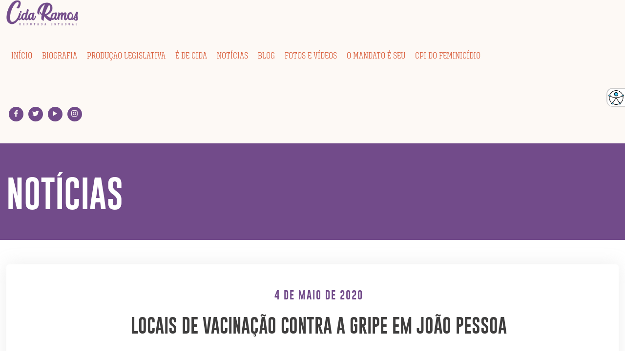

--- FILE ---
content_type: text/html; charset=UTF-8
request_url: https://cidaramos.com.br/noticias/locais-de-vacinacao-contra-a-gripe-em-joao-pessoa/
body_size: 25493
content:
<!DOCTYPE html>
<html lang="pt-BR" xmlns:fb="https://www.facebook.com/2008/fbml" xmlns:addthis="https://www.addthis.com/help/api-spec"  class="no-js"  itemscope itemtype="https://schema.org/WebPage">

<!-- head -->
<head>

<!-- meta -->
<meta charset="UTF-8" />
<meta name="viewport" content="width=device-width, initial-scale=1, maximum-scale=1" />
<link rel="alternate" hreflang="pt-br" href="https://cidaramos.com.br/noticias/locais-de-vacinacao-contra-a-gripe-em-joao-pessoa/" />

<link rel="shortcut icon" href="https://cidaramos.com.br/wp-content/uploads/2019/03/favicon-cida-ramos.png" />

<!-- wp_head() -->
<!-- script | dynamic -->
<script id="mfn-dnmc-config-js">
//<![CDATA[
window.mfn = {mobile_init:1240,nicescroll:40,parallax:"translate3d",responsive:1,retina_js:0};
window.mfn_lightbox = {disable:false,disableMobile:false,title:false,};
window.mfn_sliders = {blog:0,clients:0,offer:0,portfolio:0,shop:0,slider:0,testimonials:0};
//]]>
</script>
<meta name='robots' content='index, follow, max-image-preview:large, max-snippet:-1, max-video-preview:-1' />
	<style>img:is([sizes="auto" i], [sizes^="auto," i]) { contain-intrinsic-size: 3000px 1500px }</style>
	
	<!-- This site is optimized with the Yoast SEO Premium plugin v26.2 (Yoast SEO v26.2) - https://yoast.com/wordpress/plugins/seo/ -->
	<title>Locais de Vacinação contra a gripe em João Pessoa | Cida Ramos</title>
	<link rel="canonical" href="https://cidaramos.com.br/noticias/locais-de-vacinacao-contra-a-gripe-em-joao-pessoa/" />
	<meta property="og:locale" content="pt_BR" />
	<meta property="og:type" content="article" />
	<meta property="og:title" content="Locais de Vacinação contra a gripe em João Pessoa" />
	<meta property="og:description" content="A terceira fase da Campanha de Vacinação contra a influenza em João Pessoa começa nesta terça-feira (5). Desta vez, o público alvo são pessoas com deficiência; […]" />
	<meta property="og:url" content="https://cidaramos.com.br/noticias/locais-de-vacinacao-contra-a-gripe-em-joao-pessoa/" />
	<meta property="og:site_name" content="Cida Ramos" />
	<meta property="article:publisher" content="https://www.facebook.com/cidaramosoficial/" />
	<meta property="og:image" content="https://cidaramos.com.br/wp-content/uploads/2020/05/IMG-20200504-WA0315.jpg" />
	<meta property="og:image:width" content="716" />
	<meta property="og:image:height" content="428" />
	<meta property="og:image:type" content="image/jpeg" />
	<meta name="twitter:card" content="summary_large_image" />
	<meta name="twitter:site" content="@cidaramosm" />
	<meta name="twitter:label1" content="Est. tempo de leitura" />
	<meta name="twitter:data1" content="6 minutos" />
	<script type="application/ld+json" class="yoast-schema-graph">{"@context":"https://schema.org","@graph":[{"@type":"WebPage","@id":"https://cidaramos.com.br/noticias/locais-de-vacinacao-contra-a-gripe-em-joao-pessoa/","url":"https://cidaramos.com.br/noticias/locais-de-vacinacao-contra-a-gripe-em-joao-pessoa/","name":"Locais de Vacinação contra a gripe em João Pessoa | Cida Ramos","isPartOf":{"@id":"https://cidaramos.com.br/#website"},"primaryImageOfPage":{"@id":"https://cidaramos.com.br/noticias/locais-de-vacinacao-contra-a-gripe-em-joao-pessoa/#primaryimage"},"image":{"@id":"https://cidaramos.com.br/noticias/locais-de-vacinacao-contra-a-gripe-em-joao-pessoa/#primaryimage"},"thumbnailUrl":"https://cidaramos.com.br/wp-content/uploads/2020/05/IMG-20200504-WA0315.jpg","datePublished":"2020-05-04T22:12:21+00:00","breadcrumb":{"@id":"https://cidaramos.com.br/noticias/locais-de-vacinacao-contra-a-gripe-em-joao-pessoa/#breadcrumb"},"inLanguage":"pt-BR","potentialAction":[{"@type":"ReadAction","target":["https://cidaramos.com.br/noticias/locais-de-vacinacao-contra-a-gripe-em-joao-pessoa/"]}]},{"@type":"ImageObject","inLanguage":"pt-BR","@id":"https://cidaramos.com.br/noticias/locais-de-vacinacao-contra-a-gripe-em-joao-pessoa/#primaryimage","url":"https://cidaramos.com.br/wp-content/uploads/2020/05/IMG-20200504-WA0315.jpg","contentUrl":"https://cidaramos.com.br/wp-content/uploads/2020/05/IMG-20200504-WA0315.jpg","width":716,"height":428},{"@type":"BreadcrumbList","@id":"https://cidaramos.com.br/noticias/locais-de-vacinacao-contra-a-gripe-em-joao-pessoa/#breadcrumb","itemListElement":[{"@type":"ListItem","position":1,"name":"Home","item":"https://cidaramos.com.br/"},{"@type":"ListItem","position":2,"name":"Notícias","item":"https://cidaramos.com.br/noticias/"},{"@type":"ListItem","position":3,"name":"Locais de Vacinação contra a gripe em João Pessoa"}]},{"@type":"WebSite","@id":"https://cidaramos.com.br/#website","url":"https://cidaramos.com.br/","name":"Cida Ramos","description":"A Deputada de todos as paraibanas e os paraibanos","publisher":{"@id":"https://cidaramos.com.br/#organization"},"potentialAction":[{"@type":"SearchAction","target":{"@type":"EntryPoint","urlTemplate":"https://cidaramos.com.br/?s={search_term_string}"},"query-input":{"@type":"PropertyValueSpecification","valueRequired":true,"valueName":"search_term_string"}}],"inLanguage":"pt-BR"},{"@type":"Organization","@id":"https://cidaramos.com.br/#organization","name":"Cida Ramos","url":"https://cidaramos.com.br/","logo":{"@type":"ImageObject","inLanguage":"pt-BR","@id":"https://cidaramos.com.br/#/schema/logo/image/","url":"https://cidaramos.com.br/wp-content/uploads/2019/03/cida-ramos-logo.png","contentUrl":"https://cidaramos.com.br/wp-content/uploads/2019/03/cida-ramos-logo.png","width":420,"height":150,"caption":"Cida Ramos"},"image":{"@id":"https://cidaramos.com.br/#/schema/logo/image/"},"sameAs":["https://www.facebook.com/cidaramosoficial/","https://x.com/cidaramosm","https://www.instagram.com/cidaramosm/","https://www.youtube.com/channel/UCtv7QzQceVPB7wsaV_Y_vSA"]}]}</script>
	<!-- / Yoast SEO Premium plugin. -->


<link rel='dns-prefetch' href='//s7.addthis.com' />
<link rel='dns-prefetch' href='//fonts.googleapis.com' />
<link rel="alternate" type="application/rss+xml" title="Feed para Cida Ramos &raquo;" href="https://cidaramos.com.br/feed/" />
<link rel="alternate" type="application/rss+xml" title="Feed de comentários para Cida Ramos &raquo;" href="https://cidaramos.com.br/comments/feed/" />
<script type="text/javascript">
/* <![CDATA[ */
window._wpemojiSettings = {"baseUrl":"https:\/\/s.w.org\/images\/core\/emoji\/16.0.1\/72x72\/","ext":".png","svgUrl":"https:\/\/s.w.org\/images\/core\/emoji\/16.0.1\/svg\/","svgExt":".svg","source":{"concatemoji":"https:\/\/cidaramos.com.br\/wp-includes\/js\/wp-emoji-release.min.js?ver=6.8.3"}};
/*! This file is auto-generated */
!function(s,n){var o,i,e;function c(e){try{var t={supportTests:e,timestamp:(new Date).valueOf()};sessionStorage.setItem(o,JSON.stringify(t))}catch(e){}}function p(e,t,n){e.clearRect(0,0,e.canvas.width,e.canvas.height),e.fillText(t,0,0);var t=new Uint32Array(e.getImageData(0,0,e.canvas.width,e.canvas.height).data),a=(e.clearRect(0,0,e.canvas.width,e.canvas.height),e.fillText(n,0,0),new Uint32Array(e.getImageData(0,0,e.canvas.width,e.canvas.height).data));return t.every(function(e,t){return e===a[t]})}function u(e,t){e.clearRect(0,0,e.canvas.width,e.canvas.height),e.fillText(t,0,0);for(var n=e.getImageData(16,16,1,1),a=0;a<n.data.length;a++)if(0!==n.data[a])return!1;return!0}function f(e,t,n,a){switch(t){case"flag":return n(e,"\ud83c\udff3\ufe0f\u200d\u26a7\ufe0f","\ud83c\udff3\ufe0f\u200b\u26a7\ufe0f")?!1:!n(e,"\ud83c\udde8\ud83c\uddf6","\ud83c\udde8\u200b\ud83c\uddf6")&&!n(e,"\ud83c\udff4\udb40\udc67\udb40\udc62\udb40\udc65\udb40\udc6e\udb40\udc67\udb40\udc7f","\ud83c\udff4\u200b\udb40\udc67\u200b\udb40\udc62\u200b\udb40\udc65\u200b\udb40\udc6e\u200b\udb40\udc67\u200b\udb40\udc7f");case"emoji":return!a(e,"\ud83e\udedf")}return!1}function g(e,t,n,a){var r="undefined"!=typeof WorkerGlobalScope&&self instanceof WorkerGlobalScope?new OffscreenCanvas(300,150):s.createElement("canvas"),o=r.getContext("2d",{willReadFrequently:!0}),i=(o.textBaseline="top",o.font="600 32px Arial",{});return e.forEach(function(e){i[e]=t(o,e,n,a)}),i}function t(e){var t=s.createElement("script");t.src=e,t.defer=!0,s.head.appendChild(t)}"undefined"!=typeof Promise&&(o="wpEmojiSettingsSupports",i=["flag","emoji"],n.supports={everything:!0,everythingExceptFlag:!0},e=new Promise(function(e){s.addEventListener("DOMContentLoaded",e,{once:!0})}),new Promise(function(t){var n=function(){try{var e=JSON.parse(sessionStorage.getItem(o));if("object"==typeof e&&"number"==typeof e.timestamp&&(new Date).valueOf()<e.timestamp+604800&&"object"==typeof e.supportTests)return e.supportTests}catch(e){}return null}();if(!n){if("undefined"!=typeof Worker&&"undefined"!=typeof OffscreenCanvas&&"undefined"!=typeof URL&&URL.createObjectURL&&"undefined"!=typeof Blob)try{var e="postMessage("+g.toString()+"("+[JSON.stringify(i),f.toString(),p.toString(),u.toString()].join(",")+"));",a=new Blob([e],{type:"text/javascript"}),r=new Worker(URL.createObjectURL(a),{name:"wpTestEmojiSupports"});return void(r.onmessage=function(e){c(n=e.data),r.terminate(),t(n)})}catch(e){}c(n=g(i,f,p,u))}t(n)}).then(function(e){for(var t in e)n.supports[t]=e[t],n.supports.everything=n.supports.everything&&n.supports[t],"flag"!==t&&(n.supports.everythingExceptFlag=n.supports.everythingExceptFlag&&n.supports[t]);n.supports.everythingExceptFlag=n.supports.everythingExceptFlag&&!n.supports.flag,n.DOMReady=!1,n.readyCallback=function(){n.DOMReady=!0}}).then(function(){return e}).then(function(){var e;n.supports.everything||(n.readyCallback(),(e=n.source||{}).concatemoji?t(e.concatemoji):e.wpemoji&&e.twemoji&&(t(e.twemoji),t(e.wpemoji)))}))}((window,document),window._wpemojiSettings);
/* ]]> */
</script>

<style id='wp-emoji-styles-inline-css' type='text/css'>

	img.wp-smiley, img.emoji {
		display: inline !important;
		border: none !important;
		box-shadow: none !important;
		height: 1em !important;
		width: 1em !important;
		margin: 0 0.07em !important;
		vertical-align: -0.1em !important;
		background: none !important;
		padding: 0 !important;
	}
</style>
<link rel='stylesheet' id='wp-block-library-css' href='https://cidaramos.com.br/wp-includes/css/dist/block-library/style.min.css?ver=6.8.3' type='text/css' media='all' />
<style id='classic-theme-styles-inline-css' type='text/css'>
/*! This file is auto-generated */
.wp-block-button__link{color:#fff;background-color:#32373c;border-radius:9999px;box-shadow:none;text-decoration:none;padding:calc(.667em + 2px) calc(1.333em + 2px);font-size:1.125em}.wp-block-file__button{background:#32373c;color:#fff;text-decoration:none}
</style>
<style id='global-styles-inline-css' type='text/css'>
:root{--wp--preset--aspect-ratio--square: 1;--wp--preset--aspect-ratio--4-3: 4/3;--wp--preset--aspect-ratio--3-4: 3/4;--wp--preset--aspect-ratio--3-2: 3/2;--wp--preset--aspect-ratio--2-3: 2/3;--wp--preset--aspect-ratio--16-9: 16/9;--wp--preset--aspect-ratio--9-16: 9/16;--wp--preset--color--black: #000000;--wp--preset--color--cyan-bluish-gray: #abb8c3;--wp--preset--color--white: #ffffff;--wp--preset--color--pale-pink: #f78da7;--wp--preset--color--vivid-red: #cf2e2e;--wp--preset--color--luminous-vivid-orange: #ff6900;--wp--preset--color--luminous-vivid-amber: #fcb900;--wp--preset--color--light-green-cyan: #7bdcb5;--wp--preset--color--vivid-green-cyan: #00d084;--wp--preset--color--pale-cyan-blue: #8ed1fc;--wp--preset--color--vivid-cyan-blue: #0693e3;--wp--preset--color--vivid-purple: #9b51e0;--wp--preset--gradient--vivid-cyan-blue-to-vivid-purple: linear-gradient(135deg,rgba(6,147,227,1) 0%,rgb(155,81,224) 100%);--wp--preset--gradient--light-green-cyan-to-vivid-green-cyan: linear-gradient(135deg,rgb(122,220,180) 0%,rgb(0,208,130) 100%);--wp--preset--gradient--luminous-vivid-amber-to-luminous-vivid-orange: linear-gradient(135deg,rgba(252,185,0,1) 0%,rgba(255,105,0,1) 100%);--wp--preset--gradient--luminous-vivid-orange-to-vivid-red: linear-gradient(135deg,rgba(255,105,0,1) 0%,rgb(207,46,46) 100%);--wp--preset--gradient--very-light-gray-to-cyan-bluish-gray: linear-gradient(135deg,rgb(238,238,238) 0%,rgb(169,184,195) 100%);--wp--preset--gradient--cool-to-warm-spectrum: linear-gradient(135deg,rgb(74,234,220) 0%,rgb(151,120,209) 20%,rgb(207,42,186) 40%,rgb(238,44,130) 60%,rgb(251,105,98) 80%,rgb(254,248,76) 100%);--wp--preset--gradient--blush-light-purple: linear-gradient(135deg,rgb(255,206,236) 0%,rgb(152,150,240) 100%);--wp--preset--gradient--blush-bordeaux: linear-gradient(135deg,rgb(254,205,165) 0%,rgb(254,45,45) 50%,rgb(107,0,62) 100%);--wp--preset--gradient--luminous-dusk: linear-gradient(135deg,rgb(255,203,112) 0%,rgb(199,81,192) 50%,rgb(65,88,208) 100%);--wp--preset--gradient--pale-ocean: linear-gradient(135deg,rgb(255,245,203) 0%,rgb(182,227,212) 50%,rgb(51,167,181) 100%);--wp--preset--gradient--electric-grass: linear-gradient(135deg,rgb(202,248,128) 0%,rgb(113,206,126) 100%);--wp--preset--gradient--midnight: linear-gradient(135deg,rgb(2,3,129) 0%,rgb(40,116,252) 100%);--wp--preset--font-size--small: 13px;--wp--preset--font-size--medium: 20px;--wp--preset--font-size--large: 36px;--wp--preset--font-size--x-large: 42px;--wp--preset--spacing--20: 0.44rem;--wp--preset--spacing--30: 0.67rem;--wp--preset--spacing--40: 1rem;--wp--preset--spacing--50: 1.5rem;--wp--preset--spacing--60: 2.25rem;--wp--preset--spacing--70: 3.38rem;--wp--preset--spacing--80: 5.06rem;--wp--preset--shadow--natural: 6px 6px 9px rgba(0, 0, 0, 0.2);--wp--preset--shadow--deep: 12px 12px 50px rgba(0, 0, 0, 0.4);--wp--preset--shadow--sharp: 6px 6px 0px rgba(0, 0, 0, 0.2);--wp--preset--shadow--outlined: 6px 6px 0px -3px rgba(255, 255, 255, 1), 6px 6px rgba(0, 0, 0, 1);--wp--preset--shadow--crisp: 6px 6px 0px rgba(0, 0, 0, 1);}:where(.is-layout-flex){gap: 0.5em;}:where(.is-layout-grid){gap: 0.5em;}body .is-layout-flex{display: flex;}.is-layout-flex{flex-wrap: wrap;align-items: center;}.is-layout-flex > :is(*, div){margin: 0;}body .is-layout-grid{display: grid;}.is-layout-grid > :is(*, div){margin: 0;}:where(.wp-block-columns.is-layout-flex){gap: 2em;}:where(.wp-block-columns.is-layout-grid){gap: 2em;}:where(.wp-block-post-template.is-layout-flex){gap: 1.25em;}:where(.wp-block-post-template.is-layout-grid){gap: 1.25em;}.has-black-color{color: var(--wp--preset--color--black) !important;}.has-cyan-bluish-gray-color{color: var(--wp--preset--color--cyan-bluish-gray) !important;}.has-white-color{color: var(--wp--preset--color--white) !important;}.has-pale-pink-color{color: var(--wp--preset--color--pale-pink) !important;}.has-vivid-red-color{color: var(--wp--preset--color--vivid-red) !important;}.has-luminous-vivid-orange-color{color: var(--wp--preset--color--luminous-vivid-orange) !important;}.has-luminous-vivid-amber-color{color: var(--wp--preset--color--luminous-vivid-amber) !important;}.has-light-green-cyan-color{color: var(--wp--preset--color--light-green-cyan) !important;}.has-vivid-green-cyan-color{color: var(--wp--preset--color--vivid-green-cyan) !important;}.has-pale-cyan-blue-color{color: var(--wp--preset--color--pale-cyan-blue) !important;}.has-vivid-cyan-blue-color{color: var(--wp--preset--color--vivid-cyan-blue) !important;}.has-vivid-purple-color{color: var(--wp--preset--color--vivid-purple) !important;}.has-black-background-color{background-color: var(--wp--preset--color--black) !important;}.has-cyan-bluish-gray-background-color{background-color: var(--wp--preset--color--cyan-bluish-gray) !important;}.has-white-background-color{background-color: var(--wp--preset--color--white) !important;}.has-pale-pink-background-color{background-color: var(--wp--preset--color--pale-pink) !important;}.has-vivid-red-background-color{background-color: var(--wp--preset--color--vivid-red) !important;}.has-luminous-vivid-orange-background-color{background-color: var(--wp--preset--color--luminous-vivid-orange) !important;}.has-luminous-vivid-amber-background-color{background-color: var(--wp--preset--color--luminous-vivid-amber) !important;}.has-light-green-cyan-background-color{background-color: var(--wp--preset--color--light-green-cyan) !important;}.has-vivid-green-cyan-background-color{background-color: var(--wp--preset--color--vivid-green-cyan) !important;}.has-pale-cyan-blue-background-color{background-color: var(--wp--preset--color--pale-cyan-blue) !important;}.has-vivid-cyan-blue-background-color{background-color: var(--wp--preset--color--vivid-cyan-blue) !important;}.has-vivid-purple-background-color{background-color: var(--wp--preset--color--vivid-purple) !important;}.has-black-border-color{border-color: var(--wp--preset--color--black) !important;}.has-cyan-bluish-gray-border-color{border-color: var(--wp--preset--color--cyan-bluish-gray) !important;}.has-white-border-color{border-color: var(--wp--preset--color--white) !important;}.has-pale-pink-border-color{border-color: var(--wp--preset--color--pale-pink) !important;}.has-vivid-red-border-color{border-color: var(--wp--preset--color--vivid-red) !important;}.has-luminous-vivid-orange-border-color{border-color: var(--wp--preset--color--luminous-vivid-orange) !important;}.has-luminous-vivid-amber-border-color{border-color: var(--wp--preset--color--luminous-vivid-amber) !important;}.has-light-green-cyan-border-color{border-color: var(--wp--preset--color--light-green-cyan) !important;}.has-vivid-green-cyan-border-color{border-color: var(--wp--preset--color--vivid-green-cyan) !important;}.has-pale-cyan-blue-border-color{border-color: var(--wp--preset--color--pale-cyan-blue) !important;}.has-vivid-cyan-blue-border-color{border-color: var(--wp--preset--color--vivid-cyan-blue) !important;}.has-vivid-purple-border-color{border-color: var(--wp--preset--color--vivid-purple) !important;}.has-vivid-cyan-blue-to-vivid-purple-gradient-background{background: var(--wp--preset--gradient--vivid-cyan-blue-to-vivid-purple) !important;}.has-light-green-cyan-to-vivid-green-cyan-gradient-background{background: var(--wp--preset--gradient--light-green-cyan-to-vivid-green-cyan) !important;}.has-luminous-vivid-amber-to-luminous-vivid-orange-gradient-background{background: var(--wp--preset--gradient--luminous-vivid-amber-to-luminous-vivid-orange) !important;}.has-luminous-vivid-orange-to-vivid-red-gradient-background{background: var(--wp--preset--gradient--luminous-vivid-orange-to-vivid-red) !important;}.has-very-light-gray-to-cyan-bluish-gray-gradient-background{background: var(--wp--preset--gradient--very-light-gray-to-cyan-bluish-gray) !important;}.has-cool-to-warm-spectrum-gradient-background{background: var(--wp--preset--gradient--cool-to-warm-spectrum) !important;}.has-blush-light-purple-gradient-background{background: var(--wp--preset--gradient--blush-light-purple) !important;}.has-blush-bordeaux-gradient-background{background: var(--wp--preset--gradient--blush-bordeaux) !important;}.has-luminous-dusk-gradient-background{background: var(--wp--preset--gradient--luminous-dusk) !important;}.has-pale-ocean-gradient-background{background: var(--wp--preset--gradient--pale-ocean) !important;}.has-electric-grass-gradient-background{background: var(--wp--preset--gradient--electric-grass) !important;}.has-midnight-gradient-background{background: var(--wp--preset--gradient--midnight) !important;}.has-small-font-size{font-size: var(--wp--preset--font-size--small) !important;}.has-medium-font-size{font-size: var(--wp--preset--font-size--medium) !important;}.has-large-font-size{font-size: var(--wp--preset--font-size--large) !important;}.has-x-large-font-size{font-size: var(--wp--preset--font-size--x-large) !important;}
:where(.wp-block-post-template.is-layout-flex){gap: 1.25em;}:where(.wp-block-post-template.is-layout-grid){gap: 1.25em;}
:where(.wp-block-columns.is-layout-flex){gap: 2em;}:where(.wp-block-columns.is-layout-grid){gap: 2em;}
:root :where(.wp-block-pullquote){font-size: 1.5em;line-height: 1.6;}
</style>
<link rel='stylesheet' id='contact-form-7-css' href='https://cidaramos.com.br/wp-content/plugins/contact-form-7/includes/css/styles.css?ver=6.1.2' type='text/css' media='all' />
<link rel='stylesheet' id='mfn-base-css' href='https://cidaramos.com.br/wp-content/themes/betheme/css/base.css?ver=20.9.5.6.1' type='text/css' media='all' />
<link rel='stylesheet' id='mfn-layout-css' href='https://cidaramos.com.br/wp-content/themes/betheme/css/layout.css?ver=20.9.5.6.1' type='text/css' media='all' />
<link rel='stylesheet' id='mfn-shortcodes-css' href='https://cidaramos.com.br/wp-content/themes/betheme/css/shortcodes.css?ver=20.9.5.6.1' type='text/css' media='all' />
<link rel='stylesheet' id='mfn-animations-css' href='https://cidaramos.com.br/wp-content/themes/betheme/assets/animations/animations.min.css?ver=20.9.5.6.1' type='text/css' media='all' />
<link rel='stylesheet' id='mfn-jquery-ui-css' href='https://cidaramos.com.br/wp-content/themes/betheme/assets/ui/jquery.ui.all.css?ver=20.9.5.6.1' type='text/css' media='all' />
<link rel='stylesheet' id='mfn-jplayer-css' href='https://cidaramos.com.br/wp-content/themes/betheme/assets/jplayer/css/jplayer.blue.monday.css?ver=20.9.5.6.1' type='text/css' media='all' />
<link rel='stylesheet' id='mfn-responsive-css' href='https://cidaramos.com.br/wp-content/themes/betheme/css/responsive.css?ver=20.9.5.6.1' type='text/css' media='all' />
<link rel='stylesheet' id='Rajdhani-css' href='https://fonts.googleapis.com/css?family=Rajdhani%3A1%2C300%2C400%2C400italic%2C500%2C600%2C700%2C700italic&#038;ver=6.8.3' type='text/css' media='all' />
<link rel='stylesheet' id='addthis_all_pages-css' href='https://cidaramos.com.br/wp-content/plugins/addthis/frontend/build/addthis_wordpress_public.min.css?ver=6.8.3' type='text/css' media='all' />
<link rel='stylesheet' id='style-css' href='https://cidaramos.com.br/wp-content/themes/betheme-child/style.css?ver=20.9.5.6.1' type='text/css' media='all' />
<script type="text/javascript" src="https://cidaramos.com.br/wp-includes/js/jquery/jquery.min.js?ver=3.7.1" id="jquery-core-js"></script>
<script type="text/javascript" src="https://cidaramos.com.br/wp-includes/js/jquery/jquery-migrate.min.js?ver=3.4.1" id="jquery-migrate-js"></script>
<script type="text/javascript" src="https://s7.addthis.com/js/300/addthis_widget.js?ver=6.8.3#pubid=wp-0d8b5b48b228857c27e6736ef5ae92cf" id="addthis_widget-js"></script>
<link rel="https://api.w.org/" href="https://cidaramos.com.br/wp-json/" /><link rel="alternate" title="JSON" type="application/json" href="https://cidaramos.com.br/wp-json/wp/v2/noticias/3770" /><link rel="EditURI" type="application/rsd+xml" title="RSD" href="https://cidaramos.com.br/xmlrpc.php?rsd" />
<meta name="generator" content="WordPress 6.8.3" />
<link rel='shortlink' href='https://cidaramos.com.br/?p=3770' />
<link rel="alternate" title="oEmbed (JSON)" type="application/json+oembed" href="https://cidaramos.com.br/wp-json/oembed/1.0/embed?url=https%3A%2F%2Fcidaramos.com.br%2Fnoticias%2Flocais-de-vacinacao-contra-a-gripe-em-joao-pessoa%2F" />
<link rel="alternate" title="oEmbed (XML)" type="text/xml+oembed" href="https://cidaramos.com.br/wp-json/oembed/1.0/embed?url=https%3A%2F%2Fcidaramos.com.br%2Fnoticias%2Flocais-de-vacinacao-contra-a-gripe-em-joao-pessoa%2F&#038;format=xml" />
<!-- style | dynamic -->
<style id="mfn-dnmc-style-css">
@media only screen and (min-width: 1240px){body:not(.header-simple) #Top_bar #menu{display:block!important}.tr-menu #Top_bar #menu{background:none!important}#Top_bar .menu > li > ul.mfn-megamenu{width:984px}#Top_bar .menu > li > ul.mfn-megamenu > li{float:left}#Top_bar .menu > li > ul.mfn-megamenu > li.mfn-megamenu-cols-1{width:100%}#Top_bar .menu > li > ul.mfn-megamenu > li.mfn-megamenu-cols-2{width:50%}#Top_bar .menu > li > ul.mfn-megamenu > li.mfn-megamenu-cols-3{width:33.33%}#Top_bar .menu > li > ul.mfn-megamenu > li.mfn-megamenu-cols-4{width:25%}#Top_bar .menu > li > ul.mfn-megamenu > li.mfn-megamenu-cols-5{width:20%}#Top_bar .menu > li > ul.mfn-megamenu > li.mfn-megamenu-cols-6{width:16.66%}#Top_bar .menu > li > ul.mfn-megamenu > li > ul{display:block!important;position:inherit;left:auto;top:auto;border-width:0 1px 0 0}#Top_bar .menu > li > ul.mfn-megamenu > li:last-child > ul{border:0}#Top_bar .menu > li > ul.mfn-megamenu > li > ul li{width:auto}#Top_bar .menu > li > ul.mfn-megamenu a.mfn-megamenu-title{text-transform:uppercase;font-weight:400;background:none}#Top_bar .menu > li > ul.mfn-megamenu a .menu-arrow{display:none}.menuo-right #Top_bar .menu > li > ul.mfn-megamenu{left:auto;right:0}.menuo-right #Top_bar .menu > li > ul.mfn-megamenu-bg{box-sizing:border-box}#Top_bar .menu > li > ul.mfn-megamenu-bg{padding:20px 166px 20px 20px;background-repeat:no-repeat;background-position:right bottom}.rtl #Top_bar .menu > li > ul.mfn-megamenu-bg{padding-left:166px;padding-right:20px;background-position:left bottom}#Top_bar .menu > li > ul.mfn-megamenu-bg > li{background:none}#Top_bar .menu > li > ul.mfn-megamenu-bg > li a{border:none}#Top_bar .menu > li > ul.mfn-megamenu-bg > li > ul{background:none!important;-webkit-box-shadow:0 0 0 0;-moz-box-shadow:0 0 0 0;box-shadow:0 0 0 0}.mm-vertical #Top_bar .container{position:relative;}.mm-vertical #Top_bar .top_bar_left{position:static;}.mm-vertical #Top_bar .menu > li ul{box-shadow:0 0 0 0 transparent!important;background-image:none;}.mm-vertical #Top_bar .menu > li > ul.mfn-megamenu{width:98%!important;margin:0 1%;padding:20px 0;}.mm-vertical.header-plain #Top_bar .menu > li > ul.mfn-megamenu{width:100%!important;margin:0;}.mm-vertical #Top_bar .menu > li > ul.mfn-megamenu > li{display:table-cell;float:none!important;width:10%;padding:0 15px;border-right:1px solid rgba(0, 0, 0, 0.05);}.mm-vertical #Top_bar .menu > li > ul.mfn-megamenu > li:last-child{border-right-width:0}.mm-vertical #Top_bar .menu > li > ul.mfn-megamenu > li.hide-border{border-right-width:0}.mm-vertical #Top_bar .menu > li > ul.mfn-megamenu > li a{border-bottom-width:0;padding:9px 15px;line-height:120%;}.mm-vertical #Top_bar .menu > li > ul.mfn-megamenu a.mfn-megamenu-title{font-weight:700;}.rtl .mm-vertical #Top_bar .menu > li > ul.mfn-megamenu > li:first-child{border-right-width:0}.rtl .mm-vertical #Top_bar .menu > li > ul.mfn-megamenu > li:last-child{border-right-width:1px}.header-plain:not(.menuo-right) #Header .top_bar_left{width:auto!important}.header-stack.header-center #Top_bar #menu{display:inline-block!important}.header-simple #Top_bar #menu{display:none;height:auto;width:300px;bottom:auto;top:100%;right:1px;position:absolute;margin:0}.header-simple #Header a.responsive-menu-toggle{display:block;right:10px}.header-simple #Top_bar #menu > ul{width:100%;float:left}.header-simple #Top_bar #menu ul li{width:100%;padding-bottom:0;border-right:0;position:relative}.header-simple #Top_bar #menu ul li a{padding:0 20px;margin:0;display:block;height:auto;line-height:normal;border:none}.header-simple #Top_bar #menu ul li a:after{display:none}.header-simple #Top_bar #menu ul li a span{border:none;line-height:44px;display:inline;padding:0}.header-simple #Top_bar #menu ul li.submenu .menu-toggle{display:block;position:absolute;right:0;top:0;width:44px;height:44px;line-height:44px;font-size:30px;font-weight:300;text-align:center;cursor:pointer;color:#444;opacity:0.33;}.header-simple #Top_bar #menu ul li.submenu .menu-toggle:after{content:"+"}.header-simple #Top_bar #menu ul li.hover > .menu-toggle:after{content:"-"}.header-simple #Top_bar #menu ul li.hover a{border-bottom:0}.header-simple #Top_bar #menu ul.mfn-megamenu li .menu-toggle{display:none}.header-simple #Top_bar #menu ul li ul{position:relative!important;left:0!important;top:0;padding:0;margin:0!important;width:auto!important;background-image:none}.header-simple #Top_bar #menu ul li ul li{width:100%!important;display:block;padding:0;}.header-simple #Top_bar #menu ul li ul li a{padding:0 20px 0 30px}.header-simple #Top_bar #menu ul li ul li a .menu-arrow{display:none}.header-simple #Top_bar #menu ul li ul li a span{padding:0}.header-simple #Top_bar #menu ul li ul li a span:after{display:none!important}.header-simple #Top_bar .menu > li > ul.mfn-megamenu a.mfn-megamenu-title{text-transform:uppercase;font-weight:400}.header-simple #Top_bar .menu > li > ul.mfn-megamenu > li > ul{display:block!important;position:inherit;left:auto;top:auto}.header-simple #Top_bar #menu ul li ul li ul{border-left:0!important;padding:0;top:0}.header-simple #Top_bar #menu ul li ul li ul li a{padding:0 20px 0 40px}.rtl.header-simple #Top_bar #menu{left:1px;right:auto}.rtl.header-simple #Top_bar a.responsive-menu-toggle{left:10px;right:auto}.rtl.header-simple #Top_bar #menu ul li.submenu .menu-toggle{left:0;right:auto}.rtl.header-simple #Top_bar #menu ul li ul{left:auto!important;right:0!important}.rtl.header-simple #Top_bar #menu ul li ul li a{padding:0 30px 0 20px}.rtl.header-simple #Top_bar #menu ul li ul li ul li a{padding:0 40px 0 20px}.menu-highlight #Top_bar .menu > li{margin:0 2px}.menu-highlight:not(.header-creative) #Top_bar .menu > li > a{margin:20px 0;padding:0;-webkit-border-radius:5px;border-radius:5px}.menu-highlight #Top_bar .menu > li > a:after{display:none}.menu-highlight #Top_bar .menu > li > a span:not(.description){line-height:50px}.menu-highlight #Top_bar .menu > li > a span.description{display:none}.menu-highlight.header-stack #Top_bar .menu > li > a{margin:10px 0!important}.menu-highlight.header-stack #Top_bar .menu > li > a span:not(.description){line-height:40px}.menu-highlight.header-transparent #Top_bar .menu > li > a{margin:5px 0}.menu-highlight.header-simple #Top_bar #menu ul li,.menu-highlight.header-creative #Top_bar #menu ul li{margin:0}.menu-highlight.header-simple #Top_bar #menu ul li > a,.menu-highlight.header-creative #Top_bar #menu ul li > a{-webkit-border-radius:0;border-radius:0}.menu-highlight:not(.header-fixed):not(.header-simple) #Top_bar.is-sticky .menu > li > a{margin:10px 0!important;padding:5px 0!important}.menu-highlight:not(.header-fixed):not(.header-simple) #Top_bar.is-sticky .menu > li > a span{line-height:30px!important}.header-modern.menu-highlight.menuo-right .menu_wrapper{margin-right:20px}.menu-line-below #Top_bar .menu > li > a:after{top:auto;bottom:-4px}.menu-line-below #Top_bar.is-sticky .menu > li > a:after{top:auto;bottom:-4px}.menu-line-below-80 #Top_bar:not(.is-sticky) .menu > li > a:after{height:4px;left:10%;top:50%;margin-top:20px;width:80%}.menu-line-below-80-1 #Top_bar:not(.is-sticky) .menu > li > a:after{height:1px;left:10%;top:50%;margin-top:20px;width:80%}.menu-link-color #Top_bar .menu > li > a:after{display:none!important}.menu-arrow-top #Top_bar .menu > li > a:after{background:none repeat scroll 0 0 rgba(0,0,0,0)!important;border-color:#ccc transparent transparent;border-style:solid;border-width:7px 7px 0;display:block;height:0;left:50%;margin-left:-7px;top:0!important;width:0}.menu-arrow-top.header-transparent #Top_bar .menu > li > a:after,.menu-arrow-top.header-plain #Top_bar .menu > li > a:after{display:none}.menu-arrow-top #Top_bar.is-sticky .menu > li > a:after{top:0!important}.menu-arrow-bottom #Top_bar .menu > li > a:after{background:none!important;border-color:transparent transparent #ccc;border-style:solid;border-width:0 7px 7px;display:block;height:0;left:50%;margin-left:-7px;top:auto;bottom:0;width:0}.menu-arrow-bottom.header-transparent #Top_bar .menu > li > a:after,.menu-arrow-bottom.header-plain #Top_bar .menu > li > a:after{display:none}.menu-arrow-bottom #Top_bar.is-sticky .menu > li > a:after{top:auto;bottom:0}.menuo-no-borders #Top_bar .menu > li > a span{border-width:0!important}.menuo-no-borders #Header_creative #Top_bar .menu > li > a span{border-bottom-width:0}.menuo-no-borders.header-plain #Top_bar a#header_cart,.menuo-no-borders.header-plain #Top_bar a#search_button,.menuo-no-borders.header-plain #Top_bar .wpml-languages,.menuo-no-borders.header-plain #Top_bar a.action_button{border-width:0}.menuo-right #Top_bar .menu_wrapper{float:right}.menuo-right.header-stack:not(.header-center) #Top_bar .menu_wrapper{margin-right:150px}body.header-creative{padding-left:50px}body.header-creative.header-open{padding-left:250px}body.error404,body.under-construction,body.template-blank{padding-left:0!important}.header-creative.footer-fixed #Footer,.header-creative.footer-sliding #Footer,.header-creative.footer-stick #Footer.is-sticky{box-sizing:border-box;padding-left:50px;}.header-open.footer-fixed #Footer,.header-open.footer-sliding #Footer,.header-creative.footer-stick #Footer.is-sticky{padding-left:250px;}.header-rtl.header-creative.footer-fixed #Footer,.header-rtl.header-creative.footer-sliding #Footer,.header-rtl.header-creative.footer-stick #Footer.is-sticky{padding-left:0;padding-right:50px;}.header-rtl.header-open.footer-fixed #Footer,.header-rtl.header-open.footer-sliding #Footer,.header-rtl.header-creative.footer-stick #Footer.is-sticky{padding-right:250px;}#Header_creative{background-color:#fff;position:fixed;width:250px;height:100%;left:-200px;top:0;z-index:9002;-webkit-box-shadow:2px 0 4px 2px rgba(0,0,0,.15);box-shadow:2px 0 4px 2px rgba(0,0,0,.15)}#Header_creative .container{width:100%}#Header_creative .creative-wrapper{opacity:0;margin-right:50px}#Header_creative a.creative-menu-toggle{display:block;width:34px;height:34px;line-height:34px;font-size:22px;text-align:center;position:absolute;top:10px;right:8px;border-radius:3px}.admin-bar #Header_creative a.creative-menu-toggle{top:42px}#Header_creative #Top_bar{position:static;width:100%}#Header_creative #Top_bar .top_bar_left{width:100%!important;float:none}#Header_creative #Top_bar .top_bar_right{width:100%!important;float:none;height:auto;margin-bottom:35px;text-align:center;padding:0 20px;top:0;-webkit-box-sizing:border-box;-moz-box-sizing:border-box;box-sizing:border-box}#Header_creative #Top_bar .top_bar_right:before{display:none}#Header_creative #Top_bar .top_bar_right_wrapper{top:0}#Header_creative #Top_bar .logo{float:none;text-align:center;margin:15px 0}#Header_creative #Top_bar #menu{background-color:transparent}#Header_creative #Top_bar .menu_wrapper{float:none;margin:0 0 30px}#Header_creative #Top_bar .menu > li{width:100%;float:none;position:relative}#Header_creative #Top_bar .menu > li > a{padding:0;text-align:center}#Header_creative #Top_bar .menu > li > a:after{display:none}#Header_creative #Top_bar .menu > li > a span{border-right:0;border-bottom-width:1px;line-height:38px}#Header_creative #Top_bar .menu li ul{left:100%;right:auto;top:0;box-shadow:2px 2px 2px 0 rgba(0,0,0,0.03);-webkit-box-shadow:2px 2px 2px 0 rgba(0,0,0,0.03)}#Header_creative #Top_bar .menu > li > ul.mfn-megamenu{margin:0;width:700px!important;}#Header_creative #Top_bar .menu > li > ul.mfn-megamenu > li > ul{left:0}#Header_creative #Top_bar .menu li ul li a{padding-top:9px;padding-bottom:8px}#Header_creative #Top_bar .menu li ul li ul{top:0}#Header_creative #Top_bar .menu > li > a span.description{display:block;font-size:13px;line-height:28px!important;clear:both}#Header_creative #Top_bar .search_wrapper{left:100%;top:auto;bottom:0}#Header_creative #Top_bar a#header_cart{display:inline-block;float:none;top:3px}#Header_creative #Top_bar a#search_button{display:inline-block;float:none;top:3px}#Header_creative #Top_bar .wpml-languages{display:inline-block;float:none;top:0}#Header_creative #Top_bar .wpml-languages.enabled:hover a.active{padding-bottom:11px}#Header_creative #Top_bar .action_button{display:inline-block;float:none;top:16px;margin:0}#Header_creative #Top_bar .banner_wrapper{display:block;text-align:center}#Header_creative #Top_bar .banner_wrapper img{max-width:100%;height:auto;display:inline-block}#Header_creative #Action_bar{display:none;position:absolute;bottom:0;top:auto;clear:both;padding:0 20px;box-sizing:border-box}#Header_creative #Action_bar .social{float:none;text-align:center;padding:5px 0 15px}#Header_creative #Action_bar .social li{margin-bottom:2px}#Header_creative .social li a{color:rgba(0,0,0,.5)}#Header_creative .social li a:hover{color:#000}#Header_creative .creative-social{position:absolute;bottom:10px;right:0;width:50px}#Header_creative .creative-social li{display:block;float:none;width:100%;text-align:center;margin-bottom:5px}.header-creative .fixed-nav.fixed-nav-prev{margin-left:50px}.header-creative.header-open .fixed-nav.fixed-nav-prev{margin-left:250px}.menuo-last #Header_creative #Top_bar .menu li.last ul{top:auto;bottom:0}.header-open #Header_creative{left:0}.header-open #Header_creative .creative-wrapper{opacity:1;margin:0!important;}.header-open #Header_creative .creative-menu-toggle,.header-open #Header_creative .creative-social{display:none}.header-open #Header_creative #Action_bar{display:block}body.header-rtl.header-creative{padding-left:0;padding-right:50px}.header-rtl #Header_creative{left:auto;right:-200px}.header-rtl.nice-scroll #Header_creative{margin-right:10px}.header-rtl #Header_creative .creative-wrapper{margin-left:50px;margin-right:0}.header-rtl #Header_creative a.creative-menu-toggle{left:8px;right:auto}.header-rtl #Header_creative .creative-social{left:0;right:auto}.header-rtl #Footer #back_to_top.sticky{right:125px}.header-rtl #popup_contact{right:70px}.header-rtl #Header_creative #Top_bar .menu li ul{left:auto;right:100%}.header-rtl #Header_creative #Top_bar .search_wrapper{left:auto;right:100%;}.header-rtl .fixed-nav.fixed-nav-prev{margin-left:0!important}.header-rtl .fixed-nav.fixed-nav-next{margin-right:50px}body.header-rtl.header-creative.header-open{padding-left:0;padding-right:250px!important}.header-rtl.header-open #Header_creative{left:auto;right:0}.header-rtl.header-open #Footer #back_to_top.sticky{right:325px}.header-rtl.header-open #popup_contact{right:270px}.header-rtl.header-open .fixed-nav.fixed-nav-next{margin-right:250px}#Header_creative.active{left:-1px;}.header-rtl #Header_creative.active{left:auto;right:-1px;}#Header_creative.active .creative-wrapper{opacity:1;margin:0}.header-creative .vc_row[data-vc-full-width]{padding-left:50px}.header-creative.header-open .vc_row[data-vc-full-width]{padding-left:250px}.header-open .vc_parallax .vc_parallax-inner { left:auto; width: calc(100% - 250px); }.header-open.header-rtl .vc_parallax .vc_parallax-inner { left:0; right:auto; }#Header_creative.scroll{height:100%;overflow-y:auto}#Header_creative.scroll:not(.dropdown) .menu li ul{display:none!important}#Header_creative.scroll #Action_bar{position:static}#Header_creative.dropdown{outline:none}#Header_creative.dropdown #Top_bar .menu_wrapper{float:left}#Header_creative.dropdown #Top_bar #menu ul li{position:relative;float:left}#Header_creative.dropdown #Top_bar #menu ul li a:after{display:none}#Header_creative.dropdown #Top_bar #menu ul li a span{line-height:38px;padding:0}#Header_creative.dropdown #Top_bar #menu ul li.submenu .menu-toggle{display:block;position:absolute;right:0;top:0;width:38px;height:38px;line-height:38px;font-size:26px;font-weight:300;text-align:center;cursor:pointer;color:#444;opacity:0.33;}#Header_creative.dropdown #Top_bar #menu ul li.submenu .menu-toggle:after{content:"+"}#Header_creative.dropdown #Top_bar #menu ul li.hover > .menu-toggle:after{content:"-"}#Header_creative.dropdown #Top_bar #menu ul li.hover a{border-bottom:0}#Header_creative.dropdown #Top_bar #menu ul.mfn-megamenu li .menu-toggle{display:none}#Header_creative.dropdown #Top_bar #menu ul li ul{position:relative!important;left:0!important;top:0;padding:0;margin-left:0!important;width:auto!important;background-image:none}#Header_creative.dropdown #Top_bar #menu ul li ul li{width:100%!important}#Header_creative.dropdown #Top_bar #menu ul li ul li a{padding:0 10px;text-align:center}#Header_creative.dropdown #Top_bar #menu ul li ul li a .menu-arrow{display:none}#Header_creative.dropdown #Top_bar #menu ul li ul li a span{padding:0}#Header_creative.dropdown #Top_bar #menu ul li ul li a span:after{display:none!important}#Header_creative.dropdown #Top_bar .menu > li > ul.mfn-megamenu a.mfn-megamenu-title{text-transform:uppercase;font-weight:400}#Header_creative.dropdown #Top_bar .menu > li > ul.mfn-megamenu > li > ul{display:block!important;position:inherit;left:auto;top:auto}#Header_creative.dropdown #Top_bar #menu ul li ul li ul{border-left:0!important;padding:0;top:0}#Header_creative{transition: left .5s ease-in-out, right .5s ease-in-out;}#Header_creative .creative-wrapper{transition: opacity .5s ease-in-out, margin 0s ease-in-out .5s;}#Header_creative.active .creative-wrapper{transition: opacity .5s ease-in-out, margin 0s ease-in-out;}}@media only screen and (min-width: 768px){#Top_bar.is-sticky{position:fixed!important;width:100%;left:0;top:-60px;height:60px;z-index:701;background:#fff;opacity:.97;filter:alpha(opacity = 97);-webkit-box-shadow:0 2px 5px 0 rgba(0,0,0,0.1);-moz-box-shadow:0 2px 5px 0 rgba(0,0,0,0.1);box-shadow:0 2px 5px 0 rgba(0,0,0,0.1)}.layout-boxed.header-boxed #Top_bar.is-sticky{max-width:1240px;left:50%;-webkit-transform:translateX(-50%);transform:translateX(-50%)}.layout-boxed.header-boxed.nice-scroll #Top_bar.is-sticky{margin-left:-5px}#Top_bar.is-sticky .top_bar_left,#Top_bar.is-sticky .top_bar_right,#Top_bar.is-sticky .top_bar_right:before{background:none}#Top_bar.is-sticky .top_bar_right{top:-4px;height:auto;}#Top_bar.is-sticky .top_bar_right_wrapper{top:15px}.header-plain #Top_bar.is-sticky .top_bar_right_wrapper{top:0}#Top_bar.is-sticky .logo{width:auto;margin:0 30px 0 20px;padding:0}#Top_bar.is-sticky #logo{padding:5px 0!important;height:50px!important;line-height:50px!important}.logo-no-sticky-padding #Top_bar.is-sticky #logo{height:60px!important;line-height:60px!important}#Top_bar.is-sticky #logo img.logo-main{display:none}#Top_bar.is-sticky #logo img.logo-sticky{display:inline;max-height:35px;}#Top_bar.is-sticky .menu_wrapper{clear:none}#Top_bar.is-sticky .menu_wrapper .menu > li > a{padding:15px 0}#Top_bar.is-sticky .menu > li > a,#Top_bar.is-sticky .menu > li > a span{line-height:30px}#Top_bar.is-sticky .menu > li > a:after{top:auto;bottom:-4px}#Top_bar.is-sticky .menu > li > a span.description{display:none}#Top_bar.is-sticky .secondary_menu_wrapper,#Top_bar.is-sticky .banner_wrapper{display:none}.header-overlay #Top_bar.is-sticky{display:none}.sticky-dark #Top_bar.is-sticky{background:rgba(0,0,0,.8)}.sticky-dark #Top_bar.is-sticky #menu{background:rgba(0,0,0,.8)}.sticky-dark #Top_bar.is-sticky .menu > li > a{color:#fff}.sticky-dark #Top_bar.is-sticky .top_bar_right a{color:rgba(255,255,255,.5)}.sticky-dark #Top_bar.is-sticky .wpml-languages a.active,.sticky-dark #Top_bar.is-sticky .wpml-languages ul.wpml-lang-dropdown{background:rgba(0,0,0,0.3);border-color:rgba(0,0,0,0.1)}}@media only screen and (max-width: 1239px){#Top_bar #menu{display:none;height:auto;width:300px;bottom:auto;top:100%;right:1px;position:absolute;margin:0}#Top_bar a.responsive-menu-toggle{display:block}#Top_bar #menu > ul{width:100%;float:left}#Top_bar #menu ul li{width:100%;padding-bottom:0;border-right:0;position:relative}#Top_bar #menu ul li a{padding:0 25px;margin:0;display:block;height:auto;line-height:normal;border:none}#Top_bar #menu ul li a:after{display:none}#Top_bar #menu ul li a span{border:none;line-height:44px;display:inline;padding:0}#Top_bar #menu ul li a span.description{margin:0 0 0 5px}#Top_bar #menu ul li.submenu .menu-toggle{display:block;position:absolute;right:15px;top:0;width:44px;height:44px;line-height:44px;font-size:30px;font-weight:300;text-align:center;cursor:pointer;color:#444;opacity:0.33;}#Top_bar #menu ul li.submenu .menu-toggle:after{content:"+"}#Top_bar #menu ul li.hover > .menu-toggle:after{content:"-"}#Top_bar #menu ul li.hover a{border-bottom:0}#Top_bar #menu ul li a span:after{display:none!important}#Top_bar #menu ul.mfn-megamenu li .menu-toggle{display:none}#Top_bar #menu ul li ul{position:relative!important;left:0!important;top:0;padding:0;margin-left:0!important;width:auto!important;background-image:none!important;box-shadow:0 0 0 0 transparent!important;-webkit-box-shadow:0 0 0 0 transparent!important}#Top_bar #menu ul li ul li{width:100%!important}#Top_bar #menu ul li ul li a{padding:0 20px 0 35px}#Top_bar #menu ul li ul li a .menu-arrow{display:none}#Top_bar #menu ul li ul li a span{padding:0}#Top_bar #menu ul li ul li a span:after{display:none!important}#Top_bar .menu > li > ul.mfn-megamenu a.mfn-megamenu-title{text-transform:uppercase;font-weight:400}#Top_bar .menu > li > ul.mfn-megamenu > li > ul{display:block!important;position:inherit;left:auto;top:auto}#Top_bar #menu ul li ul li ul{border-left:0!important;padding:0;top:0}#Top_bar #menu ul li ul li ul li a{padding:0 20px 0 45px}.rtl #Top_bar #menu{left:1px;right:auto}.rtl #Top_bar a.responsive-menu-toggle{left:20px;right:auto}.rtl #Top_bar #menu ul li.submenu .menu-toggle{left:15px;right:auto;border-left:none;border-right:1px solid #eee}.rtl #Top_bar #menu ul li ul{left:auto!important;right:0!important}.rtl #Top_bar #menu ul li ul li a{padding:0 30px 0 20px}.rtl #Top_bar #menu ul li ul li ul li a{padding:0 40px 0 20px}.header-stack .menu_wrapper a.responsive-menu-toggle{position:static!important;margin:11px 0!important}.header-stack .menu_wrapper #menu{left:0;right:auto}.rtl.header-stack #Top_bar #menu{left:auto;right:0}.admin-bar #Header_creative{top:32px}.header-creative.layout-boxed{padding-top:85px}.header-creative.layout-full-width #Wrapper{padding-top:60px}#Header_creative{position:fixed;width:100%;left:0!important;top:0;z-index:1001}#Header_creative .creative-wrapper{display:block!important;opacity:1!important}#Header_creative .creative-menu-toggle,#Header_creative .creative-social{display:none!important;opacity:1!important;filter:alpha(opacity=100)!important}#Header_creative #Top_bar{position:static;width:100%}#Header_creative #Top_bar #logo{height:50px;line-height:50px;padding:5px 0}#Header_creative #Top_bar #logo img.logo-sticky{max-height:40px!important}#Header_creative #logo img.logo-main{display:none}#Header_creative #logo img.logo-sticky{display:inline-block}.logo-no-sticky-padding #Header_creative #Top_bar #logo{height:60px;line-height:60px;padding:0}.logo-no-sticky-padding #Header_creative #Top_bar #logo img.logo-sticky{max-height:60px!important}#Header_creative #Action_bar{display:none}#Header_creative #Top_bar .top_bar_right{height:60px;top:0}#Header_creative #Top_bar .top_bar_right:before{display:none}#Header_creative #Top_bar .top_bar_right_wrapper{top:0;padding-top:9px}#Header_creative.scroll{overflow:visible!important}}#Header_wrapper, #Intro {background-color: #fdf9f5;}#Subheader {background-color: rgba(247, 247, 247, 0);}.header-classic #Action_bar, .header-fixed #Action_bar, .header-plain #Action_bar, .header-split #Action_bar, .header-stack #Action_bar {background-color: #292b33;}#Sliding-top {background-color: #545454;}#Sliding-top a.sliding-top-control {border-right-color: #545454;}#Sliding-top.st-center a.sliding-top-control,#Sliding-top.st-left a.sliding-top-control {border-top-color: #545454;}#Footer {background-color: #5f3a76;}body, ul.timeline_items, .icon_box a .desc, .icon_box a:hover .desc, .feature_list ul li a, .list_item a, .list_item a:hover,.widget_recent_entries ul li a, .flat_box a, .flat_box a:hover, .story_box .desc, .content_slider.carouselul li a .title,.content_slider.flat.description ul li .desc, .content_slider.flat.description ul li a .desc, .post-nav.minimal a i {color: #626262;}.post-nav.minimal a svg {fill: #626262;}.themecolor, .opening_hours .opening_hours_wrapper li span, .fancy_heading_icon .icon_top,.fancy_heading_arrows .icon-right-dir, .fancy_heading_arrows .icon-left-dir, .fancy_heading_line .title,.button-love a.mfn-love, .format-link .post-title .icon-link, .pager-single > span, .pager-single a:hover,.widget_meta ul, .widget_pages ul, .widget_rss ul, .widget_mfn_recent_comments ul li:after, .widget_archive ul,.widget_recent_comments ul li:after, .widget_nav_menu ul, .woocommerce ul.products li.product .price, .shop_slider .shop_slider_ul li .item_wrapper .price,.woocommerce-page ul.products li.product .price, .widget_price_filter .price_label .from, .widget_price_filter .price_label .to,.woocommerce ul.product_list_widget li .quantity .amount, .woocommerce .product div.entry-summary .price, .woocommerce .star-rating span,#Error_404 .error_pic i, .style-simple #Filters .filters_wrapper ul li a:hover, .style-simple #Filters .filters_wrapper ul li.current-cat a,.style-simple .quick_fact .title {color: #4982d0;}.themebg,#comments .commentlist > li .reply a.comment-reply-link,#Filters .filters_wrapper ul li a:hover,#Filters .filters_wrapper ul li.current-cat a,.fixed-nav .arrow,.offer_thumb .slider_pagination a:before,.offer_thumb .slider_pagination a.selected:after,.pager .pages a:hover,.pager .pages a.active,.pager .pages span.page-numbers.current,.pager-single span:after,.portfolio_group.exposure .portfolio-item .desc-inner .line,.Recent_posts ul li .desc:after,.Recent_posts ul li .photo .c,.slider_pagination a.selected,.slider_pagination .slick-active a,.slider_pagination a.selected:after,.slider_pagination .slick-active a:after,.testimonials_slider .slider_images,.testimonials_slider .slider_images a:after,.testimonials_slider .slider_images:before,#Top_bar a#header_cart span,.widget_categories ul,.widget_mfn_menu ul li a:hover,.widget_mfn_menu ul li.current-menu-item:not(.current-menu-ancestor) > a,.widget_mfn_menu ul li.current_page_item:not(.current_page_ancestor) > a,.widget_product_categories ul,.widget_recent_entries ul li:after,.woocommerce-account table.my_account_orders .order-number a,.woocommerce-MyAccount-navigation ul li.is-active a,.style-simple .accordion .question:after,.style-simple .faq .question:after,.style-simple .icon_box .desc_wrapper .title:before,.style-simple #Filters .filters_wrapper ul li a:after,.style-simple .article_box .desc_wrapper p:after,.style-simple .sliding_box .desc_wrapper:after,.style-simple .trailer_box:hover .desc,.tp-bullets.simplebullets.round .bullet.selected,.tp-bullets.simplebullets.round .bullet.selected:after,.tparrows.default,.tp-bullets.tp-thumbs .bullet.selected:after{background-color: #4982d0;}.Latest_news ul li .photo, .Recent_posts.blog_news ul li .photo, .style-simple .opening_hours .opening_hours_wrapper li label,.style-simple .timeline_items li:hover h3, .style-simple .timeline_items li:nth-child(even):hover h3,.style-simple .timeline_items li:hover .desc, .style-simple .timeline_items li:nth-child(even):hover,.style-simple .offer_thumb .slider_pagination a.selected {border-color: #4982d0;}a {color: #4982d0;}a:hover {color: #2a60ab;}*::-moz-selection {background-color: #0095eb;color: white;}*::selection {background-color: #0095eb;color: white;}.blockquote p.author span, .counter .desc_wrapper .title, .article_box .desc_wrapper p, .team .desc_wrapper p.subtitle,.pricing-box .plan-header p.subtitle, .pricing-box .plan-header .price sup.period, .chart_box p, .fancy_heading .inside,.fancy_heading_line .slogan, .post-meta, .post-meta a, .post-footer, .post-footer a span.label, .pager .pages a, .button-love a .label,.pager-single a, #comments .commentlist > li .comment-author .says, .fixed-nav .desc .date, .filters_buttons li.label, .Recent_posts ul li a .desc .date,.widget_recent_entries ul li .post-date, .tp_recent_tweets .twitter_time, .widget_price_filter .price_label, .shop-filters .woocommerce-result-count,.woocommerce ul.product_list_widget li .quantity, .widget_shopping_cart ul.product_list_widget li dl, .product_meta .posted_in,.woocommerce .shop_table .product-name .variation > dd, .shipping-calculator-button:after,.shop_slider .shop_slider_ul li .item_wrapper .price del,.testimonials_slider .testimonials_slider_ul li .author span, .testimonials_slider .testimonials_slider_ul li .author span a, .Latest_news ul li .desc_footer,.share-simple-wrapper .icons a {color: #a8a8a8;}h1, h1 a, h1 a:hover, .text-logo #logo { color: #000000; }h2, h2 a, h2 a:hover { color: #000000; }h3, h3 a, h3 a:hover { color: #000000; }h4, h4 a, h4 a:hover, .style-simple .sliding_box .desc_wrapper h4 { color: #000000; }h5, h5 a, h5 a:hover { color: #000000; }h6, h6 a, h6 a:hover,a.content_link .title { color: #000000; }.dropcap, .highlight:not(.highlight_image) {background-color: #4982d0;}a.button, a.tp-button {background-color: #000000;color: #ffffff;}.button-stroke a.button, .button-stroke a.button .button_icon i, .button-stroke a.tp-button {border-color: #000000;color: #ffffff;}.button-stroke a:hover.button, .button-stroke a:hover.tp-button {background-color: #000000 !important;color: #fff;}a.button_theme, a.tp-button.button_theme,button, input[type="submit"], input[type="reset"], input[type="button"] {background-color: #4982d0;color: #ffffff;}.button-stroke a.button.button_theme,.button-stroke a.button.button_theme .button_icon i, .button-stroke a.tp-button.button_theme,.button-stroke button, .button-stroke input[type="submit"], .button-stroke input[type="reset"], .button-stroke input[type="button"] {border-color: #4982d0;color: #4982d0 !important;}.button-stroke a.button.button_theme:hover, .button-stroke a.tp-button.button_theme:hover,.button-stroke button:hover, .button-stroke input[type="submit"]:hover, .button-stroke input[type="reset"]:hover, .button-stroke input[type="button"]:hover {background-color: #4982d0 !important;color: #ffffff !important;}a.mfn-link {color: #656B6F;}a.mfn-link-2 span, a:hover.mfn-link-2 span:before, a.hover.mfn-link-2 span:before, a.mfn-link-5 span, a.mfn-link-8:after, a.mfn-link-8:before {background: #4982d0;}a:hover.mfn-link {color: #4982d0;}a.mfn-link-2 span:before, a:hover.mfn-link-4:before, a:hover.mfn-link-4:after, a.hover.mfn-link-4:before, a.hover.mfn-link-4:after, a.mfn-link-5:before, a.mfn-link-7:after, a.mfn-link-7:before {background: #2a60ab;}a.mfn-link-6:before {border-bottom-color: #2a60ab;}.woocommerce #respond input#submit,.woocommerce a.button,.woocommerce button.button,.woocommerce input.button,.woocommerce #respond input#submit:hover,.woocommerce a.button:hover,.woocommerce button.button:hover,.woocommerce input.button:hover{background-color: #4982d0;color: #fff;}.woocommerce #respond input#submit.alt,.woocommerce a.button.alt,.woocommerce button.button.alt,.woocommerce input.button.alt,.woocommerce #respond input#submit.alt:hover,.woocommerce a.button.alt:hover,.woocommerce button.button.alt:hover,.woocommerce input.button.alt:hover{background-color: #4982d0;color: #fff;}.woocommerce #respond input#submit.disabled,.woocommerce #respond input#submit:disabled,.woocommerce #respond input#submit[disabled]:disabled,.woocommerce a.button.disabled,.woocommerce a.button:disabled,.woocommerce a.button[disabled]:disabled,.woocommerce button.button.disabled,.woocommerce button.button:disabled,.woocommerce button.button[disabled]:disabled,.woocommerce input.button.disabled,.woocommerce input.button:disabled,.woocommerce input.button[disabled]:disabled{background-color: #4982d0;color: #fff;}.woocommerce #respond input#submit.disabled:hover,.woocommerce #respond input#submit:disabled:hover,.woocommerce #respond input#submit[disabled]:disabled:hover,.woocommerce a.button.disabled:hover,.woocommerce a.button:disabled:hover,.woocommerce a.button[disabled]:disabled:hover,.woocommerce button.button.disabled:hover,.woocommerce button.button:disabled:hover,.woocommerce button.button[disabled]:disabled:hover,.woocommerce input.button.disabled:hover,.woocommerce input.button:disabled:hover,.woocommerce input.button[disabled]:disabled:hover{background-color: #4982d0;color: #fff;}.button-stroke.woocommerce-page #respond input#submit,.button-stroke.woocommerce-page a.button,.button-stroke.woocommerce-page button.button,.button-stroke.woocommerce-page input.button{border: 2px solid #4982d0 !important;color: #4982d0 !important;}.button-stroke.woocommerce-page #respond input#submit:hover,.button-stroke.woocommerce-page a.button:hover,.button-stroke.woocommerce-page button.button:hover,.button-stroke.woocommerce-page input.button:hover{background-color: #4982d0 !important;color: #fff !important;}.column_column ul, .column_column ol, .the_content_wrapper ul, .the_content_wrapper ol {color: #737E86;}.hr_color, .hr_color hr, .hr_dots span {color: #4982d0;background: #4982d0;}.hr_zigzag i {color: #4982d0;}.highlight-left:after,.highlight-right:after {background: #4982d0;}@media only screen and (max-width: 767px) {.highlight-left .wrap:first-child,.highlight-right .wrap:last-child {background: #4982d0;}}#Header .top_bar_left, .header-classic #Top_bar, .header-plain #Top_bar, .header-stack #Top_bar, .header-split #Top_bar,.header-fixed #Top_bar, .header-below #Top_bar, #Header_creative, #Top_bar #menu, .sticky-tb-color #Top_bar.is-sticky {background-color: #fdf9f5;}#Top_bar .wpml-languages a.active, #Top_bar .wpml-languages ul.wpml-lang-dropdown {background-color: #fdf9f5;}#Top_bar .top_bar_right:before {background-color: #fdf9f5;}#Header .top_bar_right {background-color: #f5f5f5;}#Top_bar .top_bar_right a:not(.action_button) {color: #333333;}a.action_button{background-color: #724b8a;color: #da6342;}.button-stroke a.action_button{border-color: #724b8a;}.button-stroke a.action_button:hover{background-color: #724b8a!important;}#Top_bar .menu > li > a,#Top_bar #menu ul li.submenu .menu-toggle {color: #da6342;}#Top_bar .menu > li.current-menu-item > a,#Top_bar .menu > li.current_page_item > a,#Top_bar .menu > li.current-menu-parent > a,#Top_bar .menu > li.current-page-parent > a,#Top_bar .menu > li.current-menu-ancestor > a,#Top_bar .menu > li.current-page-ancestor > a,#Top_bar .menu > li.current_page_ancestor > a,#Top_bar .menu > li.hover > a {color: #da6342;}#Top_bar .menu > li a:after {background: #da6342;}.menuo-arrows #Top_bar .menu > li.submenu > a > span:not(.description)::after {border-top-color: #da6342;}#Top_bar .menu > li.current-menu-item.submenu > a > span:not(.description)::after,#Top_bar .menu > li.current_page_item.submenu > a > span:not(.description)::after,#Top_bar .menu > li.current-menu-parent.submenu > a > span:not(.description)::after,#Top_bar .menu > li.current-page-parent.submenu > a > span:not(.description)::after,#Top_bar .menu > li.current-menu-ancestor.submenu > a > span:not(.description)::after,#Top_bar .menu > li.current-page-ancestor.submenu > a > span:not(.description)::after,#Top_bar .menu > li.current_page_ancestor.submenu > a > span:not(.description)::after,#Top_bar .menu > li.hover.submenu > a > span:not(.description)::after {border-top-color: #da6342;}.menu-highlight #Top_bar #menu > ul > li.current-menu-item > a,.menu-highlight #Top_bar #menu > ul > li.current_page_item > a,.menu-highlight #Top_bar #menu > ul > li.current-menu-parent > a,.menu-highlight #Top_bar #menu > ul > li.current-page-parent > a,.menu-highlight #Top_bar #menu > ul > li.current-menu-ancestor > a,.menu-highlight #Top_bar #menu > ul > li.current-page-ancestor > a,.menu-highlight #Top_bar #menu > ul > li.current_page_ancestor > a,.menu-highlight #Top_bar #menu > ul > li.hover > a {background: #724b8a;}.menu-arrow-bottom #Top_bar .menu > li > a:after { border-bottom-color: #da6342;}.menu-arrow-top #Top_bar .menu > li > a:after {border-top-color: #da6342;}.header-plain #Top_bar .menu > li.current-menu-item > a,.header-plain #Top_bar .menu > li.current_page_item > a,.header-plain #Top_bar .menu > li.current-menu-parent > a,.header-plain #Top_bar .menu > li.current-page-parent > a,.header-plain #Top_bar .menu > li.current-menu-ancestor > a,.header-plain #Top_bar .menu > li.current-page-ancestor > a,.header-plain #Top_bar .menu > li.current_page_ancestor > a,.header-plain #Top_bar .menu > li.hover > a,.header-plain #Top_bar a:hover#header_cart,.header-plain #Top_bar a:hover#search_button,.header-plain #Top_bar .wpml-languages:hover,.header-plain #Top_bar .wpml-languages ul.wpml-lang-dropdown {background: #724b8a;color: #da6342;}.header-plain #Top_bar,.header-plain #Top_bar .menu > li > a span:not(.description),.header-plain #Top_bar a#header_cart,.header-plain #Top_bar a#search_button,.header-plain #Top_bar .wpml-languages,.header-plain #Top_bar a.action_button {border-color: #F2F2F2;}#Top_bar .menu > li ul {background-color: #e5d7c9;}#Top_bar .menu > li ul li a {color: #da6342;}#Top_bar .menu > li ul li a:hover,#Top_bar .menu > li ul li.hover > a {color: #724b8a;}#Top_bar .search_wrapper {background: #4982d0;}.overlay-menu-toggle {color: #724b8a !important;background: transparent;}#Overlay {background: rgba(73, 130, 208, 0.95);}#overlay-menu ul li a, .header-overlay .overlay-menu-toggle.focus {color: #FFFFFF;}#overlay-menu ul li.current-menu-item > a,#overlay-menu ul li.current_page_item > a,#overlay-menu ul li.current-menu-parent > a,#overlay-menu ul li.current-page-parent > a,#overlay-menu ul li.current-menu-ancestor > a,#overlay-menu ul li.current-page-ancestor > a,#overlay-menu ul li.current_page_ancestor > a {color: #eff4fa;}#Top_bar .responsive-menu-toggle,#Header_creative .creative-menu-toggle,#Header_creative .responsive-menu-toggle {color: #724b8a;background: transparent;}#Side_slide{background-color: #5f3a76;border-color: #5f3a76; }#Side_slide,#Side_slide .search-wrapper input.field,#Side_slide a:not(.action_button),#Side_slide #menu ul li.submenu .menu-toggle{color: #fdf9f5;}#Side_slide a:not(.action_button):hover,#Side_slide a.active,#Side_slide #menu ul li.hover > .menu-toggle{color: #FFFFFF;}#Side_slide #menu ul li.current-menu-item > a,#Side_slide #menu ul li.current_page_item > a,#Side_slide #menu ul li.current-menu-parent > a,#Side_slide #menu ul li.current-page-parent > a,#Side_slide #menu ul li.current-menu-ancestor > a,#Side_slide #menu ul li.current-page-ancestor > a,#Side_slide #menu ul li.current_page_ancestor > a,#Side_slide #menu ul li.hover > a,#Side_slide #menu ul li:hover > a{color: #FFFFFF;}#Action_bar .contact_details{color: #bbbbbb}#Action_bar .contact_details a{color: #4982d0}#Action_bar .contact_details a:hover{color: #2a60ab}#Action_bar .social li a,#Header_creative .social li a,#Action_bar .social-menu a{color: #bbbbbb}#Action_bar .social li a:hover,#Header_creative .social li a:hover,#Action_bar .social-menu a:hover{color: #FFFFFF}#Subheader .title{color: #da6342;}#Subheader ul.breadcrumbs li, #Subheader ul.breadcrumbs li a{color: rgba(218, 99, 66, 0.6);}#Footer, #Footer .widget_recent_entries ul li a {color: #ffffff;}#Footer a {color: #ffffff;}#Footer a:hover {color: #f2eef5;}#Footer h1, #Footer h1 a, #Footer h1 a:hover,#Footer h2, #Footer h2 a, #Footer h2 a:hover,#Footer h3, #Footer h3 a, #Footer h3 a:hover,#Footer h4, #Footer h4 a, #Footer h4 a:hover,#Footer h5, #Footer h5 a, #Footer h5 a:hover,#Footer h6, #Footer h6 a, #Footer h6 a:hover {color: #ffffff;}#Footer .themecolor, #Footer .widget_meta ul, #Footer .widget_pages ul, #Footer .widget_rss ul, #Footer .widget_mfn_recent_comments ul li:after, #Footer .widget_archive ul,#Footer .widget_recent_comments ul li:after, #Footer .widget_nav_menu ul, #Footer .widget_price_filter .price_label .from, #Footer .widget_price_filter .price_label .to,#Footer .star-rating span {color: #ffffff;}#Footer .themebg, #Footer .widget_categories ul, #Footer .Recent_posts ul li .desc:after, #Footer .Recent_posts ul li .photo .c,#Footer .widget_recent_entries ul li:after, #Footer .widget_mfn_menu ul li a:hover, #Footer .widget_product_categories ul {background-color: #ffffff;}#Footer .Recent_posts ul li a .desc .date, #Footer .widget_recent_entries ul li .post-date, #Footer .tp_recent_tweets .twitter_time,#Footer .widget_price_filter .price_label, #Footer .shop-filters .woocommerce-result-count, #Footer ul.product_list_widget li .quantity,#Footer .widget_shopping_cart ul.product_list_widget li dl {color: #ffffff;}#Footer .footer_copy .social li a,#Footer .footer_copy .social-menu a{color: #5c3872;}#Footer .footer_copy .social li a:hover,#Footer .footer_copy .social-menu a:hover{color: #FFFFFF;}a#back_to_top.button.button_js,#popup_contact > a.button{color: #ffffff;background: #5f3a76;}.button-stroke #back_to_top,.button-stroke #popup_contact > .button{border-color: #5f3a76;}.button-stroke #back_to_top:hover,.button-stroke #popup_contact > .button:hover{background-color: #5f3a76 !important;}#Sliding-top, #Sliding-top .widget_recent_entries ul li a {color: #cccccc;}#Sliding-top a {color: #4982d0;}#Sliding-top a:hover {color: #2a60ab;}#Sliding-top h1, #Sliding-top h1 a, #Sliding-top h1 a:hover,#Sliding-top h2, #Sliding-top h2 a, #Sliding-top h2 a:hover,#Sliding-top h3, #Sliding-top h3 a, #Sliding-top h3 a:hover,#Sliding-top h4, #Sliding-top h4 a, #Sliding-top h4 a:hover,#Sliding-top h5, #Sliding-top h5 a, #Sliding-top h5 a:hover,#Sliding-top h6, #Sliding-top h6 a, #Sliding-top h6 a:hover {color: #ffffff;}#Sliding-top .themecolor, #Sliding-top .widget_meta ul, #Sliding-top .widget_pages ul, #Sliding-top .widget_rss ul, #Sliding-top .widget_mfn_recent_comments ul li:after, #Sliding-top .widget_archive ul,#Sliding-top .widget_recent_comments ul li:after, #Sliding-top .widget_nav_menu ul, #Sliding-top .widget_price_filter .price_label .from, #Sliding-top .widget_price_filter .price_label .to,#Sliding-top .star-rating span {color: #4982d0;}#Sliding-top .themebg, #Sliding-top .widget_categories ul, #Sliding-top .Recent_posts ul li .desc:after, #Sliding-top .Recent_posts ul li .photo .c,#Sliding-top .widget_recent_entries ul li:after, #Sliding-top .widget_mfn_menu ul li a:hover, #Sliding-top .widget_product_categories ul {background-color: #4982d0;}#Sliding-top .Recent_posts ul li a .desc .date, #Sliding-top .widget_recent_entries ul li .post-date, #Sliding-top .tp_recent_tweets .twitter_time,#Sliding-top .widget_price_filter .price_label, #Sliding-top .shop-filters .woocommerce-result-count, #Sliding-top ul.product_list_widget li .quantity,#Sliding-top .widget_shopping_cart ul.product_list_widget li dl {color: #a8a8a8;}blockquote, blockquote a, blockquote a:hover {color: #444444;}.image_frame .image_wrapper .image_links,.portfolio_group.masonry-hover .portfolio-item .masonry-hover-wrapper .hover-desc {background: rgba(73, 130, 208, 0.8);}.masonry.tiles .post-item .post-desc-wrapper .post-desc .post-title:after,.masonry.tiles .post-item.no-img,.masonry.tiles .post-item.format-quote,.blog-teaser li .desc-wrapper .desc .post-title:after,.blog-teaser li.no-img,.blog-teaser li.format-quote {background: #4982d0;}.image_frame .image_wrapper .image_links a {color: #ffffff;}.image_frame .image_wrapper .image_links a:hover {background: #ffffff;color: #4982d0;}.image_frame {border-color: #f8f8f8;}.image_frame .image_wrapper .mask::after {background: rgba(255, 255, 255, 0.4);}.sliding_box .desc_wrapper {background: #4982d0;}.sliding_box .desc_wrapper:after {border-bottom-color: #4982d0;}.counter .icon_wrapper i {color: #4982d0;}.quick_fact .number-wrapper {color: #4982d0;}.progress_bars .bars_list li .bar .progress {background-color: #4982d0;}a:hover.icon_bar {color: #4982d0 !important;}a.content_link, a:hover.content_link {color: #4982d0;}a.content_link:before {border-bottom-color: #4982d0;}a.content_link:after {border-color: #4982d0;}.get_in_touch, .infobox {background-color: #4982d0;}.google-map-contact-wrapper .get_in_touch:after {border-top-color: #4982d0;}.timeline_items li h3:before,.timeline_items:after,.timeline .post-item:before {border-color: #4982d0;}.how_it_works .image .number {background: #4982d0;}.trailer_box .desc .subtitle,.trailer_box.plain .desc .line {background-color: #4982d0;}.trailer_box.plain .desc .subtitle {color: #4982d0;}.icon_box .icon_wrapper, .icon_box a .icon_wrapper,.style-simple .icon_box:hover .icon_wrapper {color: #4982d0;}.icon_box:hover .icon_wrapper:before,.icon_box a:hover .icon_wrapper:before {background-color: #4982d0;}ul.clients.clients_tiles li .client_wrapper:hover:before {background: #4982d0;}ul.clients.clients_tiles li .client_wrapper:after {border-bottom-color: #4982d0;}.list_item.lists_1 .list_left {background-color: #4982d0;}.list_item .list_left {color: #4982d0;}.feature_list ul li .icon i {color: #4982d0;}.feature_list ul li:hover,.feature_list ul li:hover a {background: #4982d0;}.ui-tabs .ui-tabs-nav li.ui-state-active a,.accordion .question.active .title > .acc-icon-plus,.accordion .question.active .title > .acc-icon-minus,.faq .question.active .title > .acc-icon-plus,.faq .question.active .title,.accordion .question.active .title {color: #4982d0;}.ui-tabs .ui-tabs-nav li.ui-state-active a:after {background: #4982d0;}body.table-hover:not(.woocommerce-page) table tr:hover td {background: #4982d0;}.pricing-box .plan-header .price sup.currency,.pricing-box .plan-header .price > span {color: #4982d0;}.pricing-box .plan-inside ul li .yes {background: #4982d0;}.pricing-box-box.pricing-box-featured {background: #4982d0;}input[type="date"], input[type="email"], input[type="number"], input[type="password"], input[type="search"], input[type="tel"], input[type="text"], input[type="url"],select, textarea, .woocommerce .quantity input.qty,.dark input[type="email"],.dark input[type="password"],.dark input[type="tel"],.dark input[type="text"],.dark select,.dark textarea{color: #626262;background-color: rgba(255, 255, 255, 1);border-color: #EBEBEB;}::-webkit-input-placeholder {color: #929292;}::-moz-placeholder {color: #929292;}:-ms-input-placeholder {color: #929292;}input[type="date"]:focus, input[type="email"]:focus, input[type="number"]:focus, input[type="password"]:focus, input[type="search"]:focus, input[type="tel"]:focus, input[type="text"]:focus, input[type="url"]:focus, select:focus, textarea:focus {color: #4982d0;background-color: rgba(233, 245, 252, 1) !important;border-color: #d5e5ee;}:focus::-webkit-input-placeholder {color: #929292;}:focus::-moz-placeholder {color: #929292;}.woocommerce span.onsale, .shop_slider .shop_slider_ul li .item_wrapper span.onsale {border-top-color: #4982d0 !important;}.woocommerce .widget_price_filter .ui-slider .ui-slider-handle {border-color: #4982d0 !important;}@media only screen and ( min-width: 768px ){.header-semi #Top_bar:not(.is-sticky) {background-color: rgba(253, 249, 245, 0.8);}}@media only screen and ( max-width: 767px ){#Top_bar{background-color: #fdf9f5 !important;}#Action_bar{background-color: #FFFFFF !important;}#Action_bar .contact_details{color: #222222}#Action_bar .contact_details a{color: #4982d0}#Action_bar .contact_details a:hover{color: #2a60ab}#Action_bar .social li a,#Action_bar .social-menu a{color: #bbbbbb}#Action_bar .social li a:hover,#Action_bar .social-menu a:hover{color: #777777}}html {background-color: #ffffff;}#Wrapper, #Content {background-color: #ffffff;}body, button, span.date_label, .timeline_items li h3 span, input[type="submit"], input[type="reset"], input[type="button"],input[type="text"], input[type="password"], input[type="tel"], input[type="email"], textarea, select, .offer_li .title h3 {font-family: "Rajdhani", Arial, Tahoma, sans-serif;}#menu > ul > li > a, a.action_button, #overlay-menu ul li a {font-family: "Rajdhani", Arial, Tahoma, sans-serif;}#Subheader .title {font-family: "Rajdhani", Arial, Tahoma, sans-serif;}h1, h2, h3, h4, .text-logo #logo {font-family: "Rajdhani", Arial, Tahoma, sans-serif;}h5, h6 {font-family: "Rajdhani", Arial, Tahoma, sans-serif;}blockquote {font-family: "Rajdhani", Arial, Tahoma, sans-serif;}.chart_box .chart .num, .counter .desc_wrapper .number-wrapper, .how_it_works .image .number,.pricing-box .plan-header .price, .quick_fact .number-wrapper, .woocommerce .product div.entry-summary .price {font-family: "Rajdhani", Arial, Tahoma, sans-serif;}body {font-size: 15px;line-height: 27px;font-weight: 500;letter-spacing: 0px;}big,.big {font-size: 17px;line-height: 30px;font-weight: 400;letter-spacing: 0px;}#menu > ul > li > a, a.action_button, #overlay-menu ul li a{font-size: 15px;font-weight: 600;letter-spacing: 0px;}#overlay-menu ul li a{line-height: 22.5px;}#Subheader .title {font-size: 70px;line-height: 70px;font-weight: 700;letter-spacing: 0px;}h1, .text-logo #logo {font-size: 60px;line-height: 60px;font-weight: 700;letter-spacing: 0px;}h2 {font-size: 50px;line-height: 60px;font-weight: 700;letter-spacing: 0px;}h3 {font-size: 30px;line-height: 40px;font-weight: 700;letter-spacing: 0px;}h4 {font-size: 20px;line-height: 30px;font-weight: 700;letter-spacing: 0px;}h5 {font-size: 18px;line-height: 30px;font-weight: 400;letter-spacing: 0px;}h6 {font-size: 15px;line-height: 27px;font-weight: 700;letter-spacing: 0px;}#Intro .intro-title {font-size: 70px;line-height: 70px;font-weight: 400;letter-spacing: 0px;}@media only screen and (min-width: 768px) and (max-width: 959px){body {font-size: 13px;line-height: 23px;}big,.big {font-size: 14px;line-height: 26px;}#menu > ul > li > a, a.action_button, #overlay-menu ul li a {font-size: 13px;}#overlay-menu ul li a{line-height: 19.5px;}#Subheader .title {font-size: 60px;line-height: 60px;}h1, .text-logo #logo {font-size: 51px;line-height: 51px;}h2 {font-size: 43px;line-height: 51px;}h3 {font-size: 26px;line-height: 34px;}h4 {font-size: 17px;line-height: 26px;}h5 {font-size: 15px;line-height: 26px;}h6 {font-size: 13px;line-height: 23px;}#Intro .intro-title {font-size: 60px;line-height: 60px;}blockquote { font-size: 15px;}.chart_box .chart .num { font-size: 45px; line-height: 45px; }.counter .desc_wrapper .number-wrapper { font-size: 45px; line-height: 45px;}.counter .desc_wrapper .title { font-size: 14px; line-height: 18px;}.faq .question .title { font-size: 14px; }.fancy_heading .title { font-size: 38px; line-height: 38px; }.offer .offer_li .desc_wrapper .title h3 { font-size: 32px; line-height: 32px; }.offer_thumb_ul li.offer_thumb_li .desc_wrapper .title h3 {font-size: 32px; line-height: 32px; }.pricing-box .plan-header h2 { font-size: 27px; line-height: 27px; }.pricing-box .plan-header .price > span { font-size: 40px; line-height: 40px; }.pricing-box .plan-header .price sup.currency { font-size: 18px; line-height: 18px; }.pricing-box .plan-header .price sup.period { font-size: 14px; line-height: 14px;}.quick_fact .number { font-size: 80px; line-height: 80px;}.trailer_box .desc h2 { font-size: 27px; line-height: 27px; }.widget > h3 { font-size: 17px; line-height: 20px; }}@media only screen and (min-width: 480px) and (max-width: 767px){body {font-size: 13px;line-height: 20px;}big,.big {font-size: 13px;line-height: 23px;}#menu > ul > li > a, a.action_button, #overlay-menu ul li a {font-size: 13px;}#overlay-menu ul li a{line-height: 19.5px;}#Subheader .title {font-size: 53px;line-height: 53px;}h1, .text-logo #logo {font-size: 45px;line-height: 45px;}h2 {font-size: 38px;line-height: 45px;}h3 {font-size: 23px;line-height: 30px;}h4 {font-size: 15px;line-height: 23px;}h5 {font-size: 14px;line-height: 23px;}h6 {font-size: 13px;line-height: 20px;}#Intro .intro-title {font-size: 53px;line-height: 53px;}blockquote { font-size: 14px;}.chart_box .chart .num { font-size: 40px; line-height: 40px; }.counter .desc_wrapper .number-wrapper { font-size: 40px; line-height: 40px;}.counter .desc_wrapper .title { font-size: 13px; line-height: 16px;}.faq .question .title { font-size: 13px; }.fancy_heading .title { font-size: 34px; line-height: 34px; }.offer .offer_li .desc_wrapper .title h3 { font-size: 28px; line-height: 28px; }.offer_thumb_ul li.offer_thumb_li .desc_wrapper .title h3 {font-size: 28px; line-height: 28px; }.pricing-box .plan-header h2 { font-size: 24px; line-height: 24px; }.pricing-box .plan-header .price > span { font-size: 34px; line-height: 34px; }.pricing-box .plan-header .price sup.currency { font-size: 16px; line-height: 16px; }.pricing-box .plan-header .price sup.period { font-size: 13px; line-height: 13px;}.quick_fact .number { font-size: 70px; line-height: 70px;}.trailer_box .desc h2 { font-size: 24px; line-height: 24px; }.widget > h3 { font-size: 16px; line-height: 19px; }}@media only screen and (max-width: 479px){body {font-size: 13px;line-height: 19px;}big,.big {font-size: 13px;line-height: 19px;}#menu > ul > li > a, a.action_button, #overlay-menu ul li a {font-size: 13px;}#overlay-menu ul li a{line-height: 19.5px;}#Subheader .title {font-size: 42px;line-height: 42px;}h1, .text-logo #logo {font-size: 36px;line-height: 36px;}h2 {font-size: 30px;line-height: 36px;}h3 {font-size: 18px;line-height: 24px;}h4 {font-size: 13px;line-height: 19px;}h5 {font-size: 13px;line-height: 19px;}h6 {font-size: 13px;line-height: 19px;}#Intro .intro-title {font-size: 42px;line-height: 42px;}blockquote { font-size: 13px;}.chart_box .chart .num { font-size: 35px; line-height: 35px; }.counter .desc_wrapper .number-wrapper { font-size: 35px; line-height: 35px;}.counter .desc_wrapper .title { font-size: 13px; line-height: 26px;}.faq .question .title { font-size: 13px; }.fancy_heading .title { font-size: 30px; line-height: 30px; }.offer .offer_li .desc_wrapper .title h3 { font-size: 26px; line-height: 26px; }.offer_thumb_ul li.offer_thumb_li .desc_wrapper .title h3 {font-size: 26px; line-height: 26px; }.pricing-box .plan-header h2 { font-size: 21px; line-height: 21px; }.pricing-box .plan-header .price > span { font-size: 32px; line-height: 32px; }.pricing-box .plan-header .price sup.currency { font-size: 14px; line-height: 14px; }.pricing-box .plan-header .price sup.period { font-size: 13px; line-height: 13px;}.quick_fact .number { font-size: 60px; line-height: 60px;}.trailer_box .desc h2 { font-size: 21px; line-height: 21px; }.widget > h3 { font-size: 15px; line-height: 18px; }}.with_aside .sidebar.columns {width: 23%;}.with_aside .sections_group {width: 77%;}.aside_both .sidebar.columns {width: 18%;}.aside_both .sidebar.sidebar-1{margin-left: -82%;}.aside_both .sections_group {width: 64%;margin-left: 18%;}@media only screen and (min-width:1240px){#Wrapper, .with_aside .content_wrapper {max-width: 1420px;}.section_wrapper, .container {max-width: 1400px;}.layout-boxed.header-boxed #Top_bar.is-sticky{max-width: 1420px;}}@media only screen and (max-width: 767px){.section_wrapper,.container,.four.columns .widget-area { max-width: 480px !important; }}#Top_bar #logo,.header-fixed #Top_bar #logo,.header-plain #Top_bar #logo,.header-transparent #Top_bar #logo {height: 60px;line-height: 60px;padding: 30px 0;}.logo-overflow #Top_bar:not(.is-sticky) .logo {height: 120px;}#Top_bar .menu > li > a {padding: 30px 0;}.menu-highlight:not(.header-creative) #Top_bar .menu > li > a {margin: 35px 0;}.header-plain:not(.menu-highlight) #Top_bar .menu > li > a span:not(.description) {line-height: 120px;}.header-fixed #Top_bar .menu > li > a {padding: 45px 0;}#Top_bar .top_bar_right,.header-plain #Top_bar .top_bar_right {height: 120px;}#Top_bar .top_bar_right_wrapper {top: 40px;}.header-plain #Top_bar a#header_cart,.header-plain #Top_bar a#search_button,.header-plain #Top_bar .wpml-languages,.header-plain #Top_bar a.action_button {line-height: 120px;}@media only screen and (max-width: 767px){#Top_bar a.responsive-menu-toggle {top: 40px;}.mobile-header-mini #Top_bar #logo{height:50px!important;line-height:50px!important;margin:5px 0;}}.twentytwenty-before-label::before { content: "Before";}.twentytwenty-after-label::before { content: "After";}#Side_slide{right:-250px;width:250px;}.blog-teaser li .desc-wrapper .desc{background-position-y:-1px;}
</style>
<meta name="generator" content="Powered by Slider Revolution 6.6.16 - responsive, Mobile-Friendly Slider Plugin for WordPress with comfortable drag and drop interface." />
<script data-cfasync="false" type="text/javascript">if (window.addthis_product === undefined) { window.addthis_product = "wpp"; } if (window.wp_product_version === undefined) { window.wp_product_version = "wpp-6.2.7"; } if (window.addthis_share === undefined) { window.addthis_share = {}; } if (window.addthis_config === undefined) { window.addthis_config = {"data_track_clickback":true,"ignore_server_config":true,"ui_atversion":300}; } if (window.addthis_layers === undefined) { window.addthis_layers = {}; } if (window.addthis_layers_tools === undefined) { window.addthis_layers_tools = [{"sharetoolbox":{"numPreferredServices":3,"counts":"none","size":"32px","style":"fixed","shareCountThreshold":0,"services":"facebook,twitter,whatsapp","elements":".addthis_inline_share_toolbox_ndja"}}]; } else { window.addthis_layers_tools.push({"sharetoolbox":{"numPreferredServices":3,"counts":"none","size":"32px","style":"fixed","shareCountThreshold":0,"services":"facebook,twitter,whatsapp","elements":".addthis_inline_share_toolbox_ndja"}});  } if (window.addthis_plugin_info === undefined) { window.addthis_plugin_info = {"info_status":"enabled","cms_name":"WordPress","plugin_name":"Share Buttons by AddThis","plugin_version":"6.2.7","plugin_mode":"WordPress","anonymous_profile_id":"wp-0d8b5b48b228857c27e6736ef5ae92cf","page_info":{"template":"posts","post_type":"noticias"},"sharing_enabled_on_post_via_metabox":false}; } 
                    (function() {
                      var first_load_interval_id = setInterval(function () {
                        if (typeof window.addthis !== 'undefined') {
                          window.clearInterval(first_load_interval_id);
                          if (typeof window.addthis_layers !== 'undefined' && Object.getOwnPropertyNames(window.addthis_layers).length > 0) {
                            window.addthis.layers(window.addthis_layers);
                          }
                          if (Array.isArray(window.addthis_layers_tools)) {
                            for (i = 0; i < window.addthis_layers_tools.length; i++) {
                              window.addthis.layers(window.addthis_layers_tools[i]);
                            }
                          }
                        }
                     },1000)
                    }());
                </script><script>function setREVStartSize(e){
			//window.requestAnimationFrame(function() {
				window.RSIW = window.RSIW===undefined ? window.innerWidth : window.RSIW;
				window.RSIH = window.RSIH===undefined ? window.innerHeight : window.RSIH;
				try {
					var pw = document.getElementById(e.c).parentNode.offsetWidth,
						newh;
					pw = pw===0 || isNaN(pw) || (e.l=="fullwidth" || e.layout=="fullwidth") ? window.RSIW : pw;
					e.tabw = e.tabw===undefined ? 0 : parseInt(e.tabw);
					e.thumbw = e.thumbw===undefined ? 0 : parseInt(e.thumbw);
					e.tabh = e.tabh===undefined ? 0 : parseInt(e.tabh);
					e.thumbh = e.thumbh===undefined ? 0 : parseInt(e.thumbh);
					e.tabhide = e.tabhide===undefined ? 0 : parseInt(e.tabhide);
					e.thumbhide = e.thumbhide===undefined ? 0 : parseInt(e.thumbhide);
					e.mh = e.mh===undefined || e.mh=="" || e.mh==="auto" ? 0 : parseInt(e.mh,0);
					if(e.layout==="fullscreen" || e.l==="fullscreen")
						newh = Math.max(e.mh,window.RSIH);
					else{
						e.gw = Array.isArray(e.gw) ? e.gw : [e.gw];
						for (var i in e.rl) if (e.gw[i]===undefined || e.gw[i]===0) e.gw[i] = e.gw[i-1];
						e.gh = e.el===undefined || e.el==="" || (Array.isArray(e.el) && e.el.length==0)? e.gh : e.el;
						e.gh = Array.isArray(e.gh) ? e.gh : [e.gh];
						for (var i in e.rl) if (e.gh[i]===undefined || e.gh[i]===0) e.gh[i] = e.gh[i-1];
											
						var nl = new Array(e.rl.length),
							ix = 0,
							sl;
						e.tabw = e.tabhide>=pw ? 0 : e.tabw;
						e.thumbw = e.thumbhide>=pw ? 0 : e.thumbw;
						e.tabh = e.tabhide>=pw ? 0 : e.tabh;
						e.thumbh = e.thumbhide>=pw ? 0 : e.thumbh;
						for (var i in e.rl) nl[i] = e.rl[i]<window.RSIW ? 0 : e.rl[i];
						sl = nl[0];
						for (var i in nl) if (sl>nl[i] && nl[i]>0) { sl = nl[i]; ix=i;}
						var m = pw>(e.gw[ix]+e.tabw+e.thumbw) ? 1 : (pw-(e.tabw+e.thumbw)) / (e.gw[ix]);
						newh =  (e.gh[ix] * m) + (e.tabh + e.thumbh);
					}
					var el = document.getElementById(e.c);
					if (el!==null && el) el.style.height = newh+"px";
					el = document.getElementById(e.c+"_wrapper");
					if (el!==null && el) {
						el.style.height = newh+"px";
						el.style.display = "block";
					}
				} catch(e){
					console.log("Failure at Presize of Slider:" + e)
				}
			//});
		  };</script>
		<style type="text/css" id="wp-custom-css">
			.production-box-item h4.title {font-size: 26px}

@media (max-width: 1023px) {
.mandato-box .mandato-box-content .mandato-box-content-text p {
    width: 100px;
	}
}

@media (max-width: 1240px) {
.mandato-box .mandato-box-content .column_attr {
    background-size: 60%;
	}
}

.blog-grid-item .blog-grid-item-inner h4 {
    font-size: 25px;
}

.blog-grid-item {
    max-width: 33%;
}

.post-single-box .single-photo-wrapper.image {
    width: 60% !important;
    max-width: 60% !important;
    float: none;
		margin: auto;
    margin-bottom: 40px;
}		</style>
		</head>

<!-- body -->
<body class="wp-singular noticias-template-default single single-noticias postid-3770 wp-theme-betheme wp-child-theme-betheme-child  color-custom style-default button-flat layout-full-width hide-love header-classic header-fw minimalist-header-no sticky-tb-color ab-hide subheader-both-left menu-link-color menuo-right menuo-no-borders mobile-tb-hide mobile-side-slide mobile-mini-mr-ll tablet-sticky mobile-header-mini mobile-sticky be-reg-209561">

	<script src="https://api.assistatecnologia.com.br/player/assets/js/assista-plugin.min.js"></script>
	<script>
  		var assista_license = "d9465740-c434-11e9-9186-edda071e3151";
	</script>
	
	<!-- mfn_hook_top --><!-- mfn_hook_top -->
	
	
	<!-- #Wrapper -->
	<div id="Wrapper">

		
		
		<!-- #Header_bg -->
		<div id="Header_wrapper"  class="bg-parallax" data-enllax-ratio="0.3">

			<!-- #Header -->
			<header id="Header">


<!-- .header_placeholder 4sticky  -->
<div class="header_placeholder"></div>

<div id="Top_bar" class="loading">

	<div class="container">
		<div class="column one">
		
			<div class="top_bar_left clearfix">
			
				<!-- Logo -->
				<div class="logo"><a id="logo" href="https://cidaramos.com.br" title="Cida Ramos" data-height="60" data-padding="30"><img class="logo-main scale-with-grid svg" src="https://cidaramos.com.br/wp-content/uploads/2019/03/cida-ramos-logo.png" data-retina="" data-height="" alt="" width="150"/><img class="logo-sticky scale-with-grid svg" src="https://cidaramos.com.br/wp-content/uploads/2019/03/cida-ramos-logo.png" data-retina="" data-height="" alt="" width="150"/><img class="logo-mobile scale-with-grid svg" src="https://cidaramos.com.br/wp-content/uploads/2019/03/cida-ramos-logo.png" data-retina="" data-height="" alt="" width="150"/><img class="logo-mobile-sticky scale-with-grid svg" src="https://cidaramos.com.br/wp-content/uploads/2019/03/cida-ramos-logo.png" data-retina="" data-height="" alt="" width="150"/></a></div>
				<div class="social-menu-header">
					<ul class="social"><li class="facebook"><a  href="https://www.facebook.com/cidaramosoficial/" title="Facebook"><i class="icon-facebook"></i></a></li><li class="twitter"><a  href="https://twitter.com/cidaramosm" title="Twitter"><i class="icon-twitter"></i></a></li><li class="youtube"><a  href="https://www.youtube.com/channel/UCtv7QzQceVPB7wsaV_Y_vSA" title="YouTube"><i class="icon-play"></i></a></li><li class="instagram"><a  href="https://www.instagram.com/cidaramosm/" title="Instagram"><i class="icon-instagram"></i></a></li></ul>				</div>
			
				<div class="menu_wrapper">
					<nav id="menu"><ul id="menu-menu" class="menu menu-main"><li id="menu-item-221" class="menu-item menu-item-type-post_type menu-item-object-page menu-item-home"><a href="https://cidaramos.com.br/"><span>Início</span></a></li>
<li id="menu-item-226" class="menu-item menu-item-type-post_type menu-item-object-page"><a href="https://cidaramos.com.br/biografia/"><span>Biografia</span></a></li>
<li id="menu-item-224" class="menu-item menu-item-type-post_type menu-item-object-page"><a href="https://cidaramos.com.br/producao-legislativa/"><span>Produção Legislativa</span></a></li>
<li id="menu-item-227" class="menu-item menu-item-type-post_type menu-item-object-page"><a href="https://cidaramos.com.br/e-de-cida/"><span>É de Cida</span></a></li>
<li id="menu-item-693" class="menu-item menu-item-type-post_type_archive menu-item-object-noticias"><a href="https://cidaramos.com.br/noticias/"><span>Notícias</span></a></li>
<li id="menu-item-692" class="menu-item menu-item-type-post_type_archive menu-item-object-blog"><a href="https://cidaramos.com.br/blog/"><span>Blog</span></a></li>
<li id="menu-item-229" class="menu-item menu-item-type-post_type menu-item-object-page"><a href="https://cidaramos.com.br/fotos-e-videos/"><span>Fotos e Vídeos</span></a></li>
<li id="menu-item-230" class="menu-item menu-item-type-post_type menu-item-object-page"><a href="https://cidaramos.com.br/o-mandato-e-seu/"><span>O Mandato é Seu</span></a></li>
<li id="menu-item-4806" class="menu-item menu-item-type-custom menu-item-object-custom"><a href="https://docs.google.com/uc?export=download&amp;id=1-CVWM06Bnuxvy-rOpzqblVvse5XP8TIu"><span>CPI do Feminicídio</span></a></li>
</ul></nav><a class="responsive-menu-toggle " href="#"><i class="icon-menu-fine"></i></a>					
				</div>	

				<div class="secondary_menu_wrapper">
					<!-- #secondary-menu -->
									</div>				
				
				<div class="banner_wrapper">
									</div>
				
				<div class="search_wrapper">
					<!-- #searchform -->
					
					
<form method="get" id="searchform" action="https://cidaramos.com.br/">
						
		
	<i class="icon_search icon-search-fine"></i>
	<a href="#" class="icon_close"><i class="icon-cancel-fine"></i></a>
	
	<input type="text" class="field" name="s" placeholder="Enter your search" />			
	<input type="submit" class="submit" value="" style="display:none;" />
	
</form>					
				</div>				
				
			</div>
			
						
		</div>
	</div>
</div></header>
			
		</div>

		
		<!-- mfn_hook_content_before --><!-- mfn_hook_content_before -->
<!-- #Content -->
<div id="Content">
	<div class="content_wrapper clearfix">

		<!-- .sections_group -->
		<div class="sections_group">
			<div class="section mcb-section" style="padding-top:30px; padding-bottom:20px; background-color:#724b8a"><div class="section_wrapper mcb-section-inner"><div class="wrap mcb-wrap one  valign-top clearfix" style=""><div class="mcb-wrap-inner"><div class="column mcb-column one column_column header-page-title header-purple"><div class="column_attr clearfix" style=""><div class="header-box-title">
				<h1>Notícias</h1>
			</div></div></div></div></div></div></div>


			<div class="section_wrapper clearfix">
				<div class="column one column_blog">
					<div class="blog_wrapper">

			
<div id="post-3770" class="share-simple post-3770 noticias type-noticias status-publish has-post-thumbnail hentry">

	
		<div class="post-single-box">
		<div class="section section-post-header">
			<div class="section_wrapper clearfix">
								
				
				<div class="column one post-header">
				
					
					<div class="postsingle-date">4 de maio de 2020</div>
					
					<div class="title_wrapper">
					
						<h1 class="entry-title" itemprop="headline">Locais de Vacinação contra a gripe em João Pessoa</h1>						
												
												
												
					</div>
					<div class="text"> </div>					
				</div>
				
				<div class="column one single-photo-wrapper image">

					
											<div class="image_frame scale-with-grid disabled">
						
							<div class="image_wrapper">
								<a href="https://cidaramos.com.br/wp-content/uploads/2020/05/IMG-20200504-WA0315.jpg" rel="prettyphoto"><div class="mask"></div><img width="716" height="428" src="https://cidaramos.com.br/wp-content/uploads/2020/05/IMG-20200504-WA0315.jpg" class="scale-with-grid wp-post-image" alt="" decoding="async" srcset="https://cidaramos.com.br/wp-content/uploads/2020/05/IMG-20200504-WA0315.jpg 716w, https://cidaramos.com.br/wp-content/uploads/2020/05/IMG-20200504-WA0315-300x179.jpg 300w, https://cidaramos.com.br/wp-content/uploads/2020/05/IMG-20200504-WA0315-64x38.jpg 64w, https://cidaramos.com.br/wp-content/uploads/2020/05/IMG-20200504-WA0315-244x146.jpg 244w, https://cidaramos.com.br/wp-content/uploads/2020/05/IMG-20200504-WA0315-50x30.jpg 50w, https://cidaramos.com.br/wp-content/uploads/2020/05/IMG-20200504-WA0315-125x75.jpg 125w" sizes="(max-width: 716px) 100vw, 716px" /></a><div class="image_links"><a href="https://cidaramos.com.br/wp-content/uploads/2020/05/IMG-20200504-WA0315.jpg" class="zoom" rel="prettyphoto"><i class="icon-search"></i></a></div>							</div>
							
							
						</div>
										
				</div>
				
			</div>
		</div>
		
	
	<div class="post-wrapper-content">

		<div class="section the_content has_content"><div class="section_wrapper"><div class="the_content_wrapper"><div class="at-above-post addthis_tool" data-url="https://cidaramos.com.br/noticias/locais-de-vacinacao-contra-a-gripe-em-joao-pessoa/"></div><p>A terceira fase da Campanha de Vacinação contra a influenza em João Pessoa começa nesta terça-feira (5). Desta vez, o público alvo são pessoas com deficiência; crianças com idade de seis meses a menores de seis anos; gestantes; e mães de recém nascidos de até 45 dias.</p>
<p>Estão disponíveis 68 ginásios de escolas municipais e três pontos de ‘drive thru’, localizados no Parque da Bica e nos estacionamentos dos Shoppings Manaíra e Mangabeira. O atendimento nos ginásios será das 12h às 16h. No ‘drive thru’, a vacinação acontece das 8h às 16h.</p>
<p>*Confira os locais de vacinação contra a gripe em João Pessoa:*</p>
<p>Distrito Sanitário I</p>
<p>Cruz das Armas &#8211; Escola Municipal Oscar de Castro &#8211; R. Lima Filho, 147</p>
<p>Oitizeiro &#8211; Escola Municipal João Santa Cruz de Oliveira &#8211; R. Des. Santo Stanislau, 460</p>
<p>Alto do Mateus &#8211; Escola Municipal Bilíngue Dom José Maria Pires &#8211; R. Ambrozio Rodrigues de Souza, 71-189</p>
<p>Bairro das Indústrias &#8211; Escola Municipal Cantalice Leite Magalhães &#8211; R. Manoel de P. Magalhães, 57</p>
<p>Bairro das Indústrias &#8211; Escola Municipal Anayde Beiriz &#8211; R. Cajazeiras, SN</p>
<p>Bairro das Indústrias &#8211; Escola Municipal Linaldo Cavalcante de Albuquerque &#8211; R. da Ação, SN</p>
<p>Jardim Veneza &#8211; Escola Municipal Tempo Integral Paulo Freire &#8211; R. Projetada, SN, Qd 1, Lt 2</p>
<p>Ernani Sátiro &#8211; Escola Municipal Ernani Sátyro &#8211; R. Prof. José Holmes, 120</p>
<p>Funcionários I &#8211; Escola Municipal Castro Alves &#8211; R. Manoel Guerra, 71</p>
<p>Funcionários I &#8211; Escola Municipal Celso Monteiro Furtado &#8211; R. Mª Carneiro dos Santos, 50</p>
<p>Costa e Silva &#8211; Escola Municipal Duarte da Silveira &#8211; R. Marieta A. Nascimento, 265</p>
<p>Mumbaba &#8211; Escola Municipal Dep. Edme Tavares de Albuquerque &#8211; R. Madagascar Mumbaba, SN</p>
<p>Vieira Diniz &#8211; Escola Municipal João Monteiro &#8211; R. Mara J. M. do Amaral, 43</p>
<p>Distrito Sanitário II</p>
<p>Funcionários II &#8211; Escola Municipal Prof. Darcy Ribeiro &#8211; R. Julianne Correia de Figueiredo, SN</p>
<p>Funcionários III/IV &#8211; Escola Estadual Antônio Mariz &#8211; R. Toni Cássio Rodrigues Estrela, SN</p>
<p>Geisel &#8211; Escola Estadual Milton Campos &#8211; R. Severina Maria de Vasconcelos, SN</p>
<p>Geisel &#8211; Escola Estadual Cônego Francisco Gomes de Lima &#8211; R. Dep. Petrônio Figueiredo, SN</p>
<p>Colinas do Sul/Gervásio Maia/Gramame &#8211; Escola Municipal Dep. Fernando P. Carrilho Milanez &#8211; R. Alberto de Miranda Henriques, Quadra 56</p>
<p>Colinas do Sul/Gervásio Maia/Gramame &#8211; Escola Municipal Antenor Navarro &#8211; Gramame 25.000</p>
<p>Colinas do Sul/Gervásio Maia/Gramame &#8211; Escola Municipal Jornalista Raimundo Nonato Batista &#8211; R. Projetada, SN</p>
<p>Grotão &#8211; Escola Municipal Tharcila Barbosa da Franca &#8211; R. Nossa Senhora da Paz, 72</p>
<p>Cristo/Bom Samaritano/Vale das Palmeiras &#8211; Escola Municipal Ubirajara Targino Botto &#8211; Av. da Fraternidade, 950</p>
<p>Cristo/Bom Samaritano/Vale das Palmeiras &#8211; Escola Municipal Augusto dos Anjos &#8211; R. Olívio de A. Guerra, 391</p>
<p>Cristo/Bom Samaritano/Vale das Palmeiras &#8211; Escola Municipal Prof. Luiz Mendes Pontes &#8211; Rua José Gomes da Silva, 415, Cristo</p>
<p>Cristo/Bom Samaritano/Vale das Palmeiras &#8211; Escola Municipal Américo Falcão &#8211; Av. Dom Bosco, 557</p>
<p>Rangel &#8211; Escola Municipal Leônidas Santiago &#8211; R. São Vicente, 350</p>
<p>Rangel &#8211; Escola Municipal Prof. Durmeval Trigueiro Mendes &#8211; R. 14 de Julho, 891</p>
<p>Distrito Sanitário III</p>
<p>Boa Esperança &#8211; Escola Municipal Comendador Cicero Leite &#8211; Av. Goiania, 125</p>
<p>Mussumago &#8211; Escola Municipal Quilombola Antonia do Socorro Silva Machado &#8211; Av. Jacarandá, 722</p>
<p>Paratibe &#8211; Escola Municipal Dom Marcelo Pinto Carvalheira &#8211; R. Maria Aparecida Cruz, SN</p>
<p>Valentina &#8211; Escola Municipal Dom Helder Câmara &#8211; R. Joamir Severino dos Santos, SN</p>
<p>Parque do Sol &#8211; Escola Municipal Joacil de Brito &#8211; R. Universitário Ricardo Augusto Barbosa, SN</p>
<p>Mangabeira/Cidade Verde &#8211; Escola Municipal Prof. Afonso Pereira da Silva &#8211; R. Valdevino Lobo Mais, SN</p>
<p>Mangabeira/Cidade Verde &#8211; ECIT Mestre Sivuca &#8211; R. Flor de Íris, 399-333</p>
<p>Mangabeira VII &#8211; Escola Municipal Índio Piragibe &#8211; R. Beatriz Marta de Oliveira, SN</p>
<p>Mangabeira II &#8211; Escola Estadual Maria Bronzeado Machado &#8211; R. Adauto Dantas, Quadra 64</p>
<p>Mangabeira IV &#8211; Escola Municipal Luiz Vaz de Camões &#8211; R. Josefa Taveira, SN</p>
<p>Mangabeira I &#8211; Escola Estadual Pedro Lins &#8211; R. Francisco Pereira de Souza, 130</p>
<p>Mangabeira VII &#8211; Escola Municipal João Gadelha &#8211; R. Ivan de Assis Costa, 108</p>
<p>José Américo &#8211; Escola Estadual Daura Santiago Rangel &#8211; R. Benício de Oliveira Lima, SN</p>
<p>José Américo &#8211; Escola Municipal Radegundis Feitosa Nunes &#8211; R. Cândido Formiga de Souza, SN</p>
<p>José Américo III &#8211; Escola Municipal Ministro José Américo de Almeida &#8211; R. Alcides de Miranda Henrique, 307</p>
<p>Distrito Sanitário IV</p>
<p>Bairro dos Estados &#8211; Escola Municipal Rodrigo Otávio &#8211; Av. Mato Grosso, 988</p>
<p>Padre Zé/Treze de Maio &#8211; Escola Municipal Hugo Moura &#8211; R. Fagundes Varela, 113</p>
<p>Mandacaru &#8211; Escola Municipal Violeta Formiga &#8211; Av. Alfredo José Ataíde, SN</p>
<p>Mandacaru &#8211; Escola Municipal Major José de Barros Moreira &#8211; R. Melvin Jones, SN</p>
<p>Mandacaru &#8211; CREI João Tota &#8211; R. Maria Ester Mesquita, SN</p>
<p>Varadouro &#8211; Mosteiro de São Bento &#8211; Av. Gen. Osório, SN</p>
<p>Trincheiras &#8211; CREI Renato Lucena, R. João da Mata, SN</p>
<p>Distrito Mecânico &#8211; Escola Municipal Damásio Barbosa da Franca &#8211; R. Rodrigues Chaves, SN</p>
<p>Ilha do Bispo &#8211; Escola Estadual Raul Machado &#8211; Av. Carneiro Campos, SN</p>
<p>Jaguaribe &#8211; Escola Municipal Analice Caldas &#8211; R. Cecília Miranda, 22</p>
<p>Bairro dos Ipês &#8211; Escola Municipal Escritor Luiz Augusto Crispim &#8211; Av. Tancredo Neves, SN</p>
<p>Alto do Céu &#8211; Escola Estadual Padre Ibiapina &#8211; R. Visconde de Ouro Preto, SN</p>
<p>Roger &#8211; Ginásio Giseldão &#8211; R. 19 de Março, SN</p>
<p>Tambiá &#8211; Ginásio Ivan Cantisani &#8211; R. Juvêncio Mangabeira Carneiro, SN</p>
<p>Distrito Sanitário V</p>
<p>Bancários &#8211; Escola Municipal Aruanda &#8211; R. Eurídice Félix Cabral, SN</p>
<p>Água Fria &#8211; Escola Municipal Profa. Ana Cristina Rolim Machado &#8211; Av. Hilton Souto Maior, 555</p>
<p>Castelo Branco &#8211; Escola Estadual Almirante Tamandaré &#8211; Av. Cmte. Matos Cardoso, SN</p>
<p>Castelo Branco &#8211; Escola Estadual João Goulart &#8211; R. Cônego Francisco Lima, SN</p>
<p>Tambauzinho &#8211; Escola Municipal Leonel Brizola &#8211; R. Maria Caetano Fernandes de Lima, 488</p>
<p>Torre &#8211; Escola Municipal Cônego Mathias Freire &#8211; R. Germiniano de Franca, 654</p>
<p>Manaíra/São José &#8211; Escola Municipal Seráfico da Nóbrega &#8211; R. Ubirajara Targino Botto, 36</p>
<p>Manaíra/São José &#8211; Escola Municipal Alice Carneiro, Av. Sapé, SN</p>
<p>Bessa &#8211; Escola Municipal Frei Albino &#8211; Av. Gov. Argemiro de Figueiredo, 4455</p>
<p>Bessa &#8211; Escola Municipal Chico Xavier, R. Elet. Elesbão Santiago, SN</p>
<p>Altiplano &#8211; Escola Municipal Anita Trigueiro do Vale &#8211; R. Emílio de Araújo Chaves, 118</p>
<p>Penha &#8211; Escola Municipal Antônio Santos Coelho Neto &#8211; R. Osvaldo Pessoa, SN</p>
<p>Drive thru no Parque Arruda Câmara (Bica)</p>
<p>Drive thru no Manaíra Shopping</p>
<p>Drive thru no Mangabeira Shopping</p>
<!-- AddThis Advanced Settings above via filter on the_content --><!-- AddThis Advanced Settings below via filter on the_content --><!-- AddThis Advanced Settings generic via filter on the_content --><!-- AddThis Share Buttons above via filter on the_content --><!-- AddThis Share Buttons below via filter on the_content --><div class="at-below-post addthis_tool" data-url="https://cidaramos.com.br/noticias/locais-de-vacinacao-contra-a-gripe-em-joao-pessoa/"></div><!-- AddThis Share Buttons generic via filter on the_content --></div></div></div>
		<div class="section section-post-footer">
			<div class="section_wrapper clearfix">
			
				<div class="column one post-pager">
									</div>
				
			</div>
		</div>
		
				
					
			
		

		<div class="tags-share-box">
			<div class="tags-share-box-inner">
				<div class="tags-share-box-column">
														</div>
									<div class="tags-share-box-column">
						<div class="share-box-single">
							<span class="title-line">Compartilhe!</span>
							<div class="share-post"><!-- Created with a shortcode from an AddThis plugin --><div class="addthis_inline_share_toolbox_ndja addthis_tool"></div><!-- End of short code snippet --></div>						</div>
					</div>
							</div>			
		</div>

		<div class="clear"></div>
		
		<div class="section section-post-about">
			<div class="section_wrapper clearfix">
			
							</div>	
		</div>
		
	</div>
			
	<div class="section section-post-related">
		<div class="section_wrapper clearfix">

						
		</div>

		<div id="blog-comments" class="blog-comments">
			<div class="facebook-comments">
				<h5>Comentários</h5>
			    <div class="fb-comments" data-href="https://cidaramos.com.br/noticias/locais-de-vacinacao-contra-a-gripe-em-joao-pessoa/" data-width="100%" data-numposts="5"></div>
			</div>
		</div>
	</div>
	</div>
	
	
</div>		</div></div></div>
		</div>
		
		<!-- .four-columns - sidebar -->
					
	</div>
</div>


<div class="footer-section">
	<div class="section mcb-section">
		<div class="section_wrapper mcb-section-inner">
			<div class="footer-section-box">
				<div class="wrap mcb-wrap">
					<div class="mcb-wrap-inner">
						<div class="column mcb-column column_column footer-news-section">
							<div class="widget">			<div class="textwidget"><div class="newsletter-box">
<div class="newsletter-box-inner">
<div class="newsletter-box-title">
<h4><strong>Cadastre-se</strong><br />
Para receber o</h4>
<h2>boletim ELETRÔNICO</h2>
</div>
<div class="wpcf7 no-js" id="wpcf7-f301-o1" lang="pt-BR" dir="ltr" data-wpcf7-id="301">
<div class="screen-reader-response">
<p role="status" aria-live="polite" aria-atomic="true">
<ul></ul>
</div>
<form action="/noticias/locais-de-vacinacao-contra-a-gripe-em-joao-pessoa/#wpcf7-f301-o1" method="post" class="wpcf7-form init" aria-label="Formulários de contato" novalidate="novalidate" data-status="init">
<fieldset class="hidden-fields-container"><input type="hidden" name="_wpcf7" value="301" /><input type="hidden" name="_wpcf7_version" value="6.1.2" /><input type="hidden" name="_wpcf7_locale" value="pt_BR" /><input type="hidden" name="_wpcf7_unit_tag" value="wpcf7-f301-o1" /><input type="hidden" name="_wpcf7_container_post" value="0" /><input type="hidden" name="_wpcf7_posted_data_hash" value="" /><br />
</fieldset>
<p><label><span class="wpcf7-form-control-wrap" data-name="nome"><input size="40" maxlength="400" class="wpcf7-form-control wpcf7-text wpcf7-validates-as-required" aria-required="true" aria-invalid="false" placeholder="Digite seu nome" value="" type="text" name="nome" /></span></label><br />
<label><span class="wpcf7-form-control-wrap" data-name="email"><input size="40" maxlength="400" class="wpcf7-form-control wpcf7-email wpcf7-validates-as-required wpcf7-text wpcf7-validates-as-email" aria-required="true" aria-invalid="false" placeholder="Digite seu e-mail" value="" type="email" name="email" /></span></label><br />
<input class="wpcf7-form-control wpcf7-submit has-spinner btn-cta btn-red" type="submit" value="Cadastrar" />
</p>
<div class="wpcf7-response-output" aria-hidden="true"></div>
</form>
</div>
</div>
</div>
</div>
		</div>						</div>
						<div class="column mcb-column column_column footer-address-section">
							<div class="widget">			<div class="textwidget"><div class="gabinete-box">
<div class="gabinete-box-content">
<h2>Gabinete</h2>
<h3><strong>da Deputada Estadual</strong>Cida Ramos</h3>
</div>
<div class="gabinete-box-content-address">
<p><strong>Endereço: </strong></p>
<p>Assembleia Legislativa da Paraíba<br />
Praça João Pessoa, sn, Centro, 1o andar<br />
(saindo do elevador primeiro gabinete à esquerda)<br />
João Pessoa/PB, CEP 58013-900</p>
<p>83 3214-4510<br />
<a href="/cdn-cgi/l/email-protection" class="__cf_email__" data-cfemail="b3d4d2d19dd0dad7d2c1d2dedcc0f3d2df9dc3d19ddfd6d49dd1c1">[email&#160;protected]</a></p>
<p><strong>Chefe de Gabinete:</strong> Patrícia Oliveira<br />
<strong>Dias de Sessões:</strong> Terças e quartas.</p>
</div>
</div>
</div>
		</div>						</div>
					</div>
				</div>			
			</div>
		</div>
	</div>
</div>

<!-- mfn_hook_content_after --><!-- mfn_hook_content_after -->
	<!-- #Footer -->
	<footer id="Footer" class="clearfix">

		
		
		
			<div class="footer_copy">
				<div class="container">
					<div class="column one">

						
						<!-- Copyrights -->
						<div class="copyright">
							Cida Ramos - 2025						</div>

						<ul class="social"><span class="title-social">Siga nas redes sociais:</span><li class="facebook"><a  href="https://www.facebook.com/cidaramosoficial/" title="Facebook"><i class="icon-facebook"></i></a></li><li class="twitter"><a  href="https://twitter.com/cidaramosm" title="Twitter"><i class="icon-twitter"></i></a></li><li class="youtube"><a  href="https://www.youtube.com/channel/UCtv7QzQceVPB7wsaV_Y_vSA" title="YouTube"><i class="icon-play"></i></a></li><li class="instagram"><a  href="https://www.instagram.com/cidaramosm/" title="Instagram"><i class="icon-instagram"></i></a></li></ul>
					</div>
				</div>
			</div>

		
		
	</footer>

</div><!-- #Wrapper -->

<div id="Side_slide" class="right dark" data-width="250"><div class="close-wrapper"><a href="#" class="close"><i class="icon-cancel-fine"></i></a></div><div class="extras"><div class="extras-wrapper"></div></div><div class="lang-wrapper"></div><div class="menu_wrapper"></div><ul class="social"><span class="title-social">Siga nas redes sociais:</span><li class="facebook"><a  href="https://www.facebook.com/cidaramosoficial/" title="Facebook"><i class="icon-facebook"></i></a></li><li class="twitter"><a  href="https://twitter.com/cidaramosm" title="Twitter"><i class="icon-twitter"></i></a></li><li class="youtube"><a  href="https://www.youtube.com/channel/UCtv7QzQceVPB7wsaV_Y_vSA" title="YouTube"><i class="icon-play"></i></a></li><li class="instagram"><a  href="https://www.instagram.com/cidaramosm/" title="Instagram"><i class="icon-instagram"></i></a></li></ul></div><div id="body_overlay"></div>


<!-- mfn_hook_bottom --><!-- mfn_hook_bottom -->
<!-- wp_footer() -->

		<script data-cfasync="false" src="/cdn-cgi/scripts/5c5dd728/cloudflare-static/email-decode.min.js"></script><script>
			window.RS_MODULES = window.RS_MODULES || {};
			window.RS_MODULES.modules = window.RS_MODULES.modules || {};
			window.RS_MODULES.waiting = window.RS_MODULES.waiting || [];
			window.RS_MODULES.defered = true;
			window.RS_MODULES.moduleWaiting = window.RS_MODULES.moduleWaiting || {};
			window.RS_MODULES.type = 'compiled';
		</script>
		<script type="speculationrules">
{"prefetch":[{"source":"document","where":{"and":[{"href_matches":"\/*"},{"not":{"href_matches":["\/wp-*.php","\/wp-admin\/*","\/wp-content\/uploads\/*","\/wp-content\/*","\/wp-content\/plugins\/*","\/wp-content\/themes\/betheme-child\/*","\/wp-content\/themes\/betheme\/*","\/*\\?(.+)"]}},{"not":{"selector_matches":"a[rel~=\"nofollow\"]"}},{"not":{"selector_matches":".no-prefetch, .no-prefetch a"}}]},"eagerness":"conservative"}]}
</script>
    <div id="fb-root"></div>
    <script>(function(d, s, id) {
      var js, fjs = d.getElementsByTagName(s)[0];
      if (d.getElementById(id)) return;
      js = d.createElement(s); js.id = id;
      js.src = 'https://connect.facebook.net/pt_BR/sdk.js#xfbml=1&version=v3.2&appId=321136402067533&autoLogAppEvents=1';
      fjs.parentNode.insertBefore(js, fjs);
    }(document, 'script', 'facebook-jssdk'));</script>
<script>
  jQuery(document).ready(function($) {
    $(document).ready(function() {
      $('.foto-list-lightbox,.bio-timeline-item').magnificPopup({
        delegate: 'a',
        type: 'image',
        tLoading: 'Carregando imagem #%curr%...',
        mainClass: 'mfp-img-mobile',
        gallery: {
          enabled: true,
          navigateByImgClick: true,
          preload: [0,1] // Will preload 0 - before current, and 1 after the current image
        }
      });
    });
  });
</script>
<link rel='stylesheet' id='rs-plugin-settings-css' href='https://cidaramos.com.br/wp-content/plugins/revslider/public/assets/css/rs6.css?ver=6.6.16' type='text/css' media='all' />
<style id='rs-plugin-settings-inline-css' type='text/css'>
#rs-demo-id {}
</style>
<script type="text/javascript" src="https://cidaramos.com.br/wp-includes/js/dist/hooks.min.js?ver=4d63a3d491d11ffd8ac6" id="wp-hooks-js"></script>
<script type="text/javascript" src="https://cidaramos.com.br/wp-includes/js/dist/i18n.min.js?ver=5e580eb46a90c2b997e6" id="wp-i18n-js"></script>
<script type="text/javascript" id="wp-i18n-js-after">
/* <![CDATA[ */
wp.i18n.setLocaleData( { 'text direction\u0004ltr': [ 'ltr' ] } );
/* ]]> */
</script>
<script type="text/javascript" src="https://cidaramos.com.br/wp-content/plugins/contact-form-7/includes/swv/js/index.js?ver=6.1.2" id="swv-js"></script>
<script type="text/javascript" id="contact-form-7-js-translations">
/* <![CDATA[ */
( function( domain, translations ) {
	var localeData = translations.locale_data[ domain ] || translations.locale_data.messages;
	localeData[""].domain = domain;
	wp.i18n.setLocaleData( localeData, domain );
} )( "contact-form-7", {"translation-revision-date":"2025-05-19 13:41:20+0000","generator":"GlotPress\/4.0.1","domain":"messages","locale_data":{"messages":{"":{"domain":"messages","plural-forms":"nplurals=2; plural=n > 1;","lang":"pt_BR"},"Error:":["Erro:"]}},"comment":{"reference":"includes\/js\/index.js"}} );
/* ]]> */
</script>
<script type="text/javascript" id="contact-form-7-js-before">
/* <![CDATA[ */
var wpcf7 = {
    "api": {
        "root": "https:\/\/cidaramos.com.br\/wp-json\/",
        "namespace": "contact-form-7\/v1"
    },
    "cached": 1
};
/* ]]> */
</script>
<script type="text/javascript" src="https://cidaramos.com.br/wp-content/plugins/contact-form-7/includes/js/index.js?ver=6.1.2" id="contact-form-7-js"></script>
<script type="text/javascript" src="https://cidaramos.com.br/wp-content/plugins/revslider/public/assets/js/rbtools.min.js?ver=6.6.16" defer async id="tp-tools-js"></script>
<script type="text/javascript" src="https://cidaramos.com.br/wp-content/plugins/revslider/public/assets/js/rs6.min.js?ver=6.6.16" defer async id="revmin-js"></script>
<script type="text/javascript" src="https://cidaramos.com.br/wp-includes/js/jquery/ui/core.min.js?ver=1.13.3" id="jquery-ui-core-js"></script>
<script type="text/javascript" src="https://cidaramos.com.br/wp-includes/js/jquery/ui/mouse.min.js?ver=1.13.3" id="jquery-ui-mouse-js"></script>
<script type="text/javascript" src="https://cidaramos.com.br/wp-includes/js/jquery/ui/sortable.min.js?ver=1.13.3" id="jquery-ui-sortable-js"></script>
<script type="text/javascript" src="https://cidaramos.com.br/wp-includes/js/jquery/ui/tabs.min.js?ver=1.13.3" id="jquery-ui-tabs-js"></script>
<script type="text/javascript" src="https://cidaramos.com.br/wp-includes/js/jquery/ui/accordion.min.js?ver=1.13.3" id="jquery-ui-accordion-js"></script>
<script type="text/javascript" src="https://cidaramos.com.br/wp-content/themes/betheme/js/plugins.js?ver=20.9.5.6.1" id="jquery-plugins-js"></script>
<script type="text/javascript" src="https://cidaramos.com.br/wp-content/themes/betheme/js/menu.js?ver=20.9.5.6.1" id="jquery-mfn-menu-js"></script>
<script type="text/javascript" src="https://cidaramos.com.br/wp-content/themes/betheme/assets/animations/animations.min.js?ver=20.9.5.6.1" id="jquery-animations-js"></script>
<script type="text/javascript" src="https://cidaramos.com.br/wp-content/themes/betheme/assets/jplayer/jplayer.min.js?ver=20.9.5.6.1" id="jquery-jplayer-js"></script>
<script type="text/javascript" src="https://cidaramos.com.br/wp-content/themes/betheme/js/parallax/translate3d.js?ver=20.9.5.6.1" id="jquery-mfn-parallax-js"></script>
<script type="text/javascript" src="https://cidaramos.com.br/wp-content/themes/betheme/js/parallax/smoothscroll.js?ver=20.9.5.6.1" id="jquery-smoothscroll-js"></script>
<script type="text/javascript" src="https://cidaramos.com.br/wp-content/themes/betheme/js/scripts.js?ver=20.9.5.6.1" id="jquery-scripts-js"></script>
<script defer src="https://static.cloudflareinsights.com/beacon.min.js/vcd15cbe7772f49c399c6a5babf22c1241717689176015" integrity="sha512-ZpsOmlRQV6y907TI0dKBHq9Md29nnaEIPlkf84rnaERnq6zvWvPUqr2ft8M1aS28oN72PdrCzSjY4U6VaAw1EQ==" data-cf-beacon='{"version":"2024.11.0","token":"74f52f70ce4a4839932c9302a40a5462","r":1,"server_timing":{"name":{"cfCacheStatus":true,"cfEdge":true,"cfExtPri":true,"cfL4":true,"cfOrigin":true,"cfSpeedBrain":true},"location_startswith":null}}' crossorigin="anonymous"></script>
</body>
</html>


<!-- Page cached by LiteSpeed Cache 7.6.2 on 2026-01-14 16:42:28 -->

--- FILE ---
content_type: text/css
request_url: https://cidaramos.com.br/wp-content/themes/betheme-child/style.css?ver=20.9.5.6.1
body_size: 11595
content:
/*!
Theme Name:     Betheme Child
Theme URI:      http://themes.muffingroup.com/betheme
Author:         Muffin group
Author URI:     http://muffingroup.com
Description:    Child Theme for Betheme - Premium WordPress Theme
Template:       betheme
Version:        2.0.2
*/.header-page-title .header-box-title h1,.header-page-title .header-box-title span,.header-title-section h2,.header-title-mini,.newsletter-box .newsletter-box-title,.newsletter-box form button,.newsletter-box form input[type="submit"],.gabinete-box .gabinete-box-content,.gabinete-box .gabinete-box-content-address strong,.footer-box-widget .footer-title h3,.btn-cta.button,.blog-grid-item .blog-grid-item-inner h4,.bio-timeline-item-inner .year,.bio-timeline-item-inner h3,.about-box .about-content h2,.about-box .about-content p,.about-box-item h4,.profile-box .profile-box-title h2,.profile-box-content h2,.project-box-title h3,.project-box-title span,.project-box .project-box-item div,.project-box-item-last,.mandato-box .mandato-box-content .mandato-box-content-text h2,.mandato-box .mandato-box-content-item h2,.blog-title,.news-title,.production-box-item h4.title,.production-section-page .production-box-item h4.title,.agenda-title,.agenda-list article,.bio-box-content h2,.contact-section form input[type="submit"],.contact-section form button,.contact-title-box h1,.contact-title-box-send h1,.performance-box .performance-box-content h1,.performance-box .performance-box-content p,.bib-accordeon .question .title,.pagination-box .pagination-box-left,.pagination-box .pagination-box-right,.post-box .post-box-content h2,.post-single-box h1.entry-title,.post-single-box .tags-share-box .tags-share-box-column span.title-line,.blog-comments h5,.postsingle-date{text-transform:uppercase}.header-page-title,.header-page-title .header-box-title,.header-page-title .header-box-title h1,.header-page-title .header-box-title span,.header-title-section,.header-title-section h2,.gabinete-box .gabinete-box-content,.gabinete-box .gabinete-box-content h2,.footer-box-widget .footer-title,.footer-box-widget .footer-title h3,.blog-post-box,.video-box figure figcaption h3,.blog-grid-item figure,.bio-timeline,.bio-timeline-item-inner,.about-box .about-content h2,.about-box-item h4,.profile-section,.profile-box .profile-box-title h2,.profile-box .profile-box-text,.profile-box-content h2,.project-box-title,.project-box-title h3,.project-box-item,.project-box-item-last,.mandato-box .mandato-box-content .mandato-box-content-text h2,.mandato-box .mandato-box-content-item h2,.blog-title-box,.blog-title,.news-title-box,.news-title,.production-box-item h4.title,.production-section-page .production-box-item h4.title,.agenda-title-box,.agenda-title,.bio-box-content h2,.contact-section form .menu-411,.performance-box .performance-box-content h1,.bib-accordeon .question .title,.video-box,.foto-box,.blog-comments h5{position:relative}.header-page-title:after,.header-page-title .header-box-title span:after,.header-title-section:after,.gabinete-box .gabinete-box-content .selo-gab,.footer-box-widget .footer-title:before,.blog-post-box .post-box-link,.video-box figure figcaption h3 i,.blog-grid-item figure:after,.bio-timeline:before,.bio-timeline-item:nth-child(odd) .bio-timeline-item-inner:after,.bio-timeline-item:nth-child(even) .bio-timeline-item-inner:after,.bio-timeline-item-inner:before,.bio-timeline-item-inner .year,.about-box .about-content .about-img,.about-box-item h4:before,.profile-section:before,.profile-box,.profile-box-content h2 .selo-dep,.project-box-title:before,.project-box-title:after,.project-box-title h3:after,.project-box-item a,.project-box-item-last a,.mandato-box .mandato-box-content-item h2 .selo-bib,.mandato-box .mandato-box-content-item h2 .selo-multi,.blog-title-box:before,.news-title-box:before,.production-box-item h4.title:before,.production-section-page .production-box-item h4.title:before,.agenda-title-box:before,.bio-box-content h2:after,.contact-section form .menu-411:after,.performance-box .performance-box-content .about-img,.bib-accordeon .question .title:before,.bib-accordeon .question .title:after,.video-box .figure-link,.foto-box .figure-link,.blog-comments h5:before{position:absolute}.single .header-page-title:after,.single .header-page-title .header-box-title h1:after,.archive .header-page-title:after,.archive .header-page-title .header-box-title h1:after,.home .project-box .column p,.error404 #Subheader,.contact-section form span+br,.post-single-box .tags-share-box .share-simple-wrapper .share-label,.post-single-box .tags-share-box .share-simple-wrapper a.linkedin,.post-single-box .tags-share-box .share-simple-wrapper a.pinterest,.post-single-box .tags-share-box .share-simple-wrapper a.google{display:none}.header-page-title:after,.header-title-section:after,.gabinete-box .gabinete-box-content .selo-gab,.footer-box-widget .footer-title:before,.bio-timeline-item:nth-child(odd) .bio-timeline-item-inner:after,.bio-timeline-item:nth-child(even) .bio-timeline-item-inner:after,.bio-timeline-item-inner:before,.about-box .about-content .about-img,.about-box-item h4:before,.profile-box .profile-box-title h2,.profile-box .profile-box-title h2 strong,.profile-box-content h2 strong,.profile-box-content h2 .selo-dep,.project-box-title:before,.project-box-title:after,.mandato-box .mandato-box-content-item h2 .selo-bib,.mandato-box .mandato-box-content-item h2 .selo-multi,.mandato-box .mandato-box-content-item i,.blog-title-box:before,.news-title-box:before,.production-box-item h4.title:before,.production-section-page .production-box-item h4.title:before,.agenda-title-box:before,.bio-box-content h2:after,.performance-box .performance-box-content .about-img,.bib-accordeon .question .title:after{display:block}.header-page-title .header-box-title span:after,.newsletter-box .newsletter-box-title h4 strong,.newsletter-box form button,.newsletter-box form input[type="submit"],.btn-cta.button,.btn-download,.about-box .about-content h2,.profile-box-content h2,.project-box-title h3:after,.mandato-box .mandato-box-content .mandato-box-content-text h2,.mandato-box .mandato-box-content .mandato-box-content-text h2 strong,.mandato-box .mandato-box-content-item h2,.agenda-list article .hora,.bio-slider .tp-bullet,.performance-box .performance-box-content h1,.pagination-box .pagination-box-left,.pagination-box .pagination-box-right,.post-single-box .tags-share-box .tags-share-box-column a{display:inline-block}.header-page-title .header-box-title h1,.header-page-title .header-box-title span,.header-title-section h2,.footer-section-box,.footer-section-box .wrap,.footer-news-section,.footer-address-section,.newsletter-box .newsletter-box-title,.newsletter-box .newsletter-box-title h4,.newsletter-box form,.newsletter-box form p,.newsletter-box form label,.newsletter-box form input,.gabinete-box,.gabinete-box .gabinete-box-content,.gabinete-box .gabinete-box-content h2,.gabinete-box .gabinete-box-content h3,.gabinete-box .gabinete-box-content-address,.footer-box-widget,.footer-box-widget .column,.footer-box-widget .footer-title,.footer-box-widget .footer-title h3,.blog-post-box .post-box-link,.blog-grid-section,.blog-grid-item,.blog-grid-item .blog-grid-item-inner-box,.blog-grid-item figure,.blog-grid-item figure img,.blog-grid-item .blog-grid-item-inner,.blog-grid-item .blog-grid-item-inner .text,.blog-grid-item .blog-grid-item-inner .btn-cta,.bio-timeline-item,.bio-timeline-item-inner img,.about-box-item h4,.profile-section .mcb-wrap-inner,.project-box-title h3,.project-box-title span,.project-box .project-box-item div span.desc,.multi-box-content-text,.mandato-box .mandato-box-content .mandato-box-content-text,.blog-title,.news-title,.production-section,.production-box-item figure,.production-box-item h4.title,.production-section-page .production-box-item figure,.production-section-page .production-box-item h4.title,.agenda-title,.agenda-list article,.agenda-list article .hora,.agenda-list article .text,.bio-box-content h2,.contact-section .contact-col-1,.contact-section .contact-col-2,.contact-section .mcb-wrap-inner,.contact-section form,.contact-section form span,.contact-section form label,.contact-title-box h1,.contact-title-box h1 span,.contact-title-box h1 strong,.contact-title-box p,.contact-title-box-send h1,.contact-title-box-send p,.performance-box .performance-box-content h1,.bib-accordeon .question .title,.bib-accordeon .question .title:after,.bib-accordeon .question .answer,.foto-section-page,.pagination-box,.posts-section-page,.post-box,.post-box figure,.post-box .post-box-content,.post-single-box,.post-single-box .post-header,.post-single-box h1.entry-title,.post-single-box .text,.post-single-box .tags-share-box,.post-single-box .tags-share-box .tags-share-box-inner,.post-single-box .tags-share-box .tags-share-box-column,.post-single-box .tags-share-box .tags-share-box-column span.title-line,.post-single-box .tags-share-box .tags-share-box-column a,.post-single-box .tags-share-box .share-simple-wrapper,.blog-comments,.postsingle-date{float:left}.gabinete-box .gabinete-box-content .selo-gab,.about-box .about-content .about-img,.profile-image img,.profile-box-content h2 .selo-dep,.mandato-box .mandato-box-content .image_frame,.mandato-box .mandato-box-content-item h2 .selo-bib,.mandato-box .mandato-box-content-item h2 .selo-multi,.contact-section form .menu-411:after,.contact-section form input[type="submit"],.contact-section form button,.performance-box .performance-box-content .about-img,.performance-box .performance-box-content p,.bib-accordeon .question .title:before,.post-single-box .tags-share-box .tags-share-box-column+.tags-share-box-column,.post-single-box .tags-share-box .share-post,.post-single-box .tags-share-box .share-box-single{float:right}.bio-timeline-item-inner:before{border-radius:100%;-webkit-border-radius:100%;-moz-border-radius:100%;-o-border-radius:100%;-ms-border-radius:100%}.bio-timeline:before,.project-box-item-last div.project-box-item-inner i,.contact-title-box-send,.blog-comments h5:before{display:block;margin-left:auto;margin-right:auto}.mcb-wrap-inner-leis,.blog-grid-section,.profile-section .mcb-wrap-inner,.profile-box .column_attr,.home .project-box .column,.news-title-box,.production-section,.agenda-title-box{display:-webkit-box;display:-ms-flexbox;display:flex;-webkit-box-orient:horizontal;-webkit-box-direction:normal;-ms-flex-flow:row wrap;flex-flow:row wrap}.social-menu-header,.bio-timeline,.profile-section .mcb-wrap-inner,.profile-box .column_attr,.news-title-box,.agenda-title-box,.contact-section .mcb-wrap-inner,.contact-title-box,.contact-title-box h1,.post-box{display:-webkit-box;display:-ms-flexbox;display:flex;-webkit-box-align:center;-ms-flex-align:center;align-items:center}.social-menu-header ul li,.newsletter-box,.footer_copy .social li a,.bio-slider .tp-bullets{display:-webkit-box;display:-ms-flexbox;display:flex;-webkit-box-align:center;-ms-flex-align:center;align-items:center;-webkit-box-pack:center;-ms-flex-pack:center;justify-content:center}.footer-section-box,.footer-section-box .wrap,.newsletter-box .newsletter-box-title,.newsletter-box .newsletter-box-title h4,.newsletter-box form,.newsletter-box form p,.newsletter-box form label,.newsletter-box form input,.gabinete-box,.gabinete-box .gabinete-box-content h2,.gabinete-box .gabinete-box-content h3,.footer-box-widget,.footer-box-widget .column,.footer-box-widget .footer-title,.blog-grid-item,.blog-grid-item .blog-grid-item-inner-box,.blog-grid-item figure,.blog-grid-item figure img,.blog-grid-item .blog-grid-item-inner,.blog-grid-item .blog-grid-item-inner .text,.blog-grid-item .blog-grid-item-inner .btn-cta,.blog-grid-item .blog-grid-item-inner .btn-cta span,.bio-timeline-item,.bio-timeline-item-inner img,.about-box-item h4,.profile-section .mcb-wrap-inner,.profile-box .profile-box-title h2,.profile-box .profile-box-title h2 strong,.profile-box-content h2 strong,.home .project-box .column,.project-box .project-box-item div span.desc,.project-box-item-last div.project-box-item-inner,.production-box-item-inner,.production-box-item figure,.production-box-item h4.title,.production-section-page .production-box-item-inner,.production-section-page .production-box-item figure,.production-section-page .production-box-item h4.title,.agenda-list article,.bio-box-content h2,.contact-section .mcb-wrap-inner,.contact-section form,.contact-section form span,.contact-section form label,.contact-section form input[type="submit"],.contact-section form button,.contact-title-box h1,.contact-title-box-send h1,.contact-title-box-send p,.bib-accordeon .question .title:after,.bib-accordeon .question .answer,.foto-section-page,.pagination-box,.posts-section-page,.post-box,.post-single-box,.post-single-box .post-header,.post-single-box h1.entry-title,.post-single-box .text,.post-single-box .tags-share-box,.post-single-box .tags-share-box .tags-share-box-inner,.blog-comments,.postsingle-date{width:100%}.header-title-mini,.profile-box .profile-box-text,.profile-box .profile-box-text p,.agenda-list article,.agenda-list article h4,.agenda-list article span,.post-single-box .tags-share-box .share-simple-wrapper a{text-align:left}.newsletter-box .newsletter-box-title,.newsletter-box form,.newsletter-box form input,.blog-grid-item .blog-grid-item-inner .btn-cta,.blog-grid-item .blog-grid-item-inner .btn-cta span,.profile-box,.profile-box .profile-box-title h2,.project-box .project-box-item div,.project-box-item-last,.mandato-box .mandato-box-content-item i,.bio-slider .tp-bullets,.contact-section form input[type="submit"],.contact-section form button,.contact-title-box-send,.contact-title-box-send h1,.contact-title-box-send h1 strong,.videobox-column .column_attr,.fotosbox-column .column_attr,.pagination-box,.post-single-box .post-header,.blog-comments h5,.postsingle-date{text-align:center}.newsletter-box,.gabinete-box,.gabinete-box .gabinete-box-content-address,.project-box-item,.blog-grid-item,.blog-grid-item .blog-grid-item-inner,.bio-timeline-item-inner,.profile-box .profile-box-text,.project-box .project-box-item .project-box-item-inner,.project-box-item-last,.production-box-item,.production-box-item-inner,.production-section-page .production-box-item,.production-section-page .production-box-item-inner,.agenda-list,.agenda-list article,.agenda-list article ul,.agenda-list article ul li,.contact-section .contact-col-1,.contact-section .contact-col-2,.contact-section .mcb-wrap-inner,.bib-accordeon-section,.post-box,.post-box .post-box-content,.post-single-box,.post-single-box .tags-share-box,.blog-comments,.blog-comments .fb-comments{-webkit-box-sizing:border-box;box-sizing:border-box}#Top_bar .top_bar_left{display:-webkit-box;display:-ms-flexbox;display:flex;-webkit-box-orient:horizontal;-webkit-box-direction:normal;-ms-flex-flow:row wrap;flex-flow:row wrap;-webkit-box-align:center;-ms-flex-align:center;align-items:center;-webkit-box-pack:justify;-ms-flex-pack:justify;justify-content:space-between}@media (max-width: 1240px){#Top_bar .top_bar_left{padding-top:10px;padding-bottom:10px}}#Top_bar .top_bar_left:before,#Top_bar .top_bar_left:after{display:none !important}#Top_bar .top_bar_left .logo{-webkit-box-ordinal-group:2;-ms-flex-order:1;order:1}#Top_bar .top_bar_left .logo #logo{line-height:inherit;padding:0;height:auto}#Top_bar .top_bar_left .menu_wrapper{-webkit-box-ordinal-group:3;-ms-flex-order:2;order:2}#Top_bar .top_bar_left .social-menu-header{-webkit-box-ordinal-group:4;-ms-flex-order:3;order:3}#Top_bar .container,#Top_bar .container .top_bar_left,.footer_copy .container{margin:auto;max-width:1400px !important}@media (min-width: 767px){#Top_bar .logo{margin-left:0px !important}}@media (min-width: 1240px){#Top_bar .menu>li>a{padding-top:40px !important;padding-bottom:40px !important}}#Top_bar .menu>li>a span{line-height:40px !important;border-radius:50px;-webkit-border-radius:50px;-moz-border-radius:50px;-o-border-radius:50px;-ms-border-radius:50px;transition:all 0.4s ease-in-out;-webkit-transition:all 0.4s ease-in-out;-moz-transition:all 0.4s ease-in-out;-o-transition:all 0.4s ease-in-out;-ms-transition:all 0.4s ease-in-out}#Top_bar .menu>li>a:hover span{color:#dbbf52;background:#724b8a}.menu_wrapper li>a{text-transform:uppercase;font-weight:400 !important;font-size:18px !important;font-family:'triunfo_rg_cnregular' !important}.menu_wrapper li>a span{padding-left:10px !important;padding-right:10px !important}#Content{padding-top:0px !important}.header-page-title.header-maroon .header-box-title{background:#78382f !important}.header-page-title.header-purple:after{background:rgba(219,191,82,0.4)}.header-page-title.header-purple .header-box-title{background:#724b8a !important}.header-page-title.header-purple .header-box-title span{color:#dbbf52}.header-page-title.header-yellow:after{background:rgba(115,76,138,0.4)}.header-page-title.header-yellow .header-box-title{background:#dbbf52 !important}.header-page-title.header-yellow .header-box-title span{color:#734c8a}.header-page-title:after{content:"";background:#f0c1b3;height:1px;width:100%;right:-20%;top:70%}.header-page-title .header-box-title{margin:40px 0 0px !important;display:table;padding:0 30px 0 0;width:auto;z-index:1}@media (max-width: 767px){.header-page-title .header-box-title{text-align:center;max-width:250px}}@media (max-width: 1240px){.header-page-title .header-box-title{margin:20px 0 0px !important}}.header-page-title .header-box-title.header-bio b,.header-page-title .header-box-title.header-bio strong{color:#da6342;font-size:34px;padding:0 5px;font-weight:400;font-family:'goboldregular'}@media (max-width: 767px){.header-page-title .header-box-title.header-bio b,.header-page-title .header-box-title.header-bio strong{font-size:18px}}.header-page-title .header-box-title.header-bio span{font-size:28px}@media (max-width: 767px){.header-page-title .header-box-title.header-bio span{font-size:18px}}@media (min-width: 768px){.header-page-title .header-box-title.header-bio span{display:-webkit-inline-box;display:-ms-inline-flexbox;display:inline-flex;-webkit-box-align:center;-ms-flex-align:center;align-items:center;min-height:68px}}@media (max-width: 959px){.header-page-title .header-box-title.header-bio span:after{display:none}}.header-page-title .header-box-title h1{color:#fff;font-size:68px;font-weight:400;font-family:'goboldregular';line-height:1em;margin:0 40px 0 0}@media (max-width: 767px){.header-page-title .header-box-title h1{font-size:48px;text-align:left;margin:0 auto 10px;float:none}}.header-page-title .header-box-title span{font-size:30px;color:#dbbf52;margin-top:0px;line-height:1em;font-family:'triunfo_rg_cnregular'}.header-page-title .header-box-title span:after{content:"";background:#877094;width:1px;height:100%;left:-20px;top:0}@media (max-width: 767px){.header-page-title .header-box-title span:after{display:none}}@media (max-width: 767px){.header-page-title .header-box-title span{font-size:20px;text-align:left;margin:8px auto 0;float:left;width:100%}.header-page-title .header-box-title span br{display:none}}.header-title-section{height:auto !important}.header-title-section:after{content:"";background:#f0c1b3;height:1px;width:100%;right:0%;top:50%}.header-title-section h2{font-size:45px;color:#78382f;font-weight:400;font-family:'goboldregular';line-height:1em;margin:0;padding:0 15px 0 0;background:#fff;width:auto;z-index:2}@media (max-width: 767px){.header-title-section h2{font-size:30px}}.header-title-mini{color:#724b8a;font-weight:400;font-family:'goboldregular';line-height:1em;font-size:45px}@media (max-width: 767px){.header-title-mini{font-size:28px}}.social-menu-header{float:right;height:120px}@media (max-width: 1239px){.social-menu-header{display:none}}.social-menu-header ul li{float:left;background:#724b8a;width:30px;height:30px;margin:0 5px;transition:all 0.4s ease-in-out;-webkit-transition:all 0.4s ease-in-out;-moz-transition:all 0.4s ease-in-out;-o-transition:all 0.4s ease-in-out;-ms-transition:all 0.4s ease-in-out;border-radius:100px;-webkit-border-radius:100px;-moz-border-radius:100px;-o-border-radius:100px;-ms-border-radius:100px}.social-menu-header ul li a{color:#fdf9f5}.social-menu-header ul li:hover{opacity:0.6}@media (max-width: 1239px){#Side_slide .social .title-social{width:100%;display:block}}#Footer .footer_copy .copyright{font-family:'triunfo_rg_cnregular';font-size:18px;font-weight:400}.title-social{font-size:20px;padding-right:10px;font-family:'triunfo_rg_cnregular'}@media (max-width: 767px){.title-social{font-size:18px}}.footer-section{background:#fdf6f0 url(images/bg-footer.jpg) repeat;padding:60px 0}.footer-news-section{width:33.33%;margin:0;padding:0}@media (max-width: 767px){.footer-news-section{width:100%}}@media (min-width: 768px) and (max-width: 991px){.footer-news-section{width:45%}}.footer-news-section .widget{margin:0 15px;background:#ed7a25;border-radius:5px;-webkit-border-radius:5px;-moz-border-radius:5px;-o-border-radius:5px;-ms-border-radius:5px}@media (max-width: 767px){.footer-news-section .widget{margin:0}}.footer-address-section{width:66.66%;margin:0;padding:0}@media (max-width: 767px){.footer-address-section{width:100%}}@media (min-width: 768px) and (max-width: 991px){.footer-address-section{width:55%}}.footer-address-section .widget{margin:0 15px 0 0;background:#d96241;border-radius:5px;-webkit-border-radius:5px;-moz-border-radius:5px;-o-border-radius:5px;-ms-border-radius:5px}@media (max-width: 767px){.footer-address-section .widget{margin:0 0 15px}}.newsletter-box{padding:60px 60px 30px}@media (min-width: 768px) and (max-width: 959px){.newsletter-box{height:560px}}@media (min-width: 960px) and (max-width: 991px){.newsletter-box{height:590px}}@media (min-width: 992px) and (max-width: 1199px){.newsletter-box{height:470px}}@media (min-width: 1200px) and (max-width: 1405px){.newsletter-box{height:502px}}@media (max-width: 1240px){.newsletter-box{padding:30px}}.newsletter-box .newsletter-box-title{color:#f0ecc7}@media (max-width: 991px){.newsletter-box .newsletter-box-title{margin-bottom:20px}}.newsletter-box .newsletter-box-title h4{color:#f0ecc7;font-family:'triunfo_rg_cnregular';font-weight:400;line-height:1em;font-size:30px;margin:0}@media (max-width: 1239px){.newsletter-box .newsletter-box-title h4{font-size:22px}}.newsletter-box .newsletter-box-title h4 strong{font-size:30px;font-weight:400;line-height:1em;background:#683f39;padding:2px 15px;margin:0 0 5px;border-radius:50px;-webkit-border-radius:50px;-moz-border-radius:50px;-o-border-radius:50px;-ms-border-radius:50px}@media (max-width: 1239px){.newsletter-box .newsletter-box-title h4 strong{font-size:22px}}.newsletter-box .newsletter-box-title h2{color:#f0ecc7;font-family:'goboldregular';font-weight:400;line-height:1.3em;font-size:55px;margin:0}@media (max-width: 1240px){.newsletter-box .newsletter-box-title h2{font-size:36px}}.newsletter-box form p,.newsletter-box form label{margin:0;padding:0}.newsletter-box form input{background:#fdf6f0;height:50px;margin-bottom:10px;color:#4b2722;font-family:'triunfo_rg_cnregular';font-size:20px;font-weight:400;border-radius:50px;-webkit-border-radius:50px;-moz-border-radius:50px;-o-border-radius:50px;-ms-border-radius:50px}.newsletter-box form input::-webkit-input-placeholder{color:#4b2722}.newsletter-box form input::-moz-placeholder{color:#4b2722}.newsletter-box form input::-ms-input-placeholder{color:#4b2722}.newsletter-box form input:-moz-placeholder{color:#4b2722}@media (max-width: 1240px){.newsletter-box form input{font-size:18px;height:40px}}.newsletter-box form button,.newsletter-box form input[type="submit"]{background:#ce4a4c;outline:none;padding:5px 30px;font-family:'triunfo_rg_cnregular';font-size:20px;color:#fff !important;margin:auto;float:none;border-radius:50px;-webkit-border-radius:50px;-moz-border-radius:50px;-o-border-radius:50px;-ms-border-radius:50px}.gabinete-box{background:#d66141;padding:60px 0px 60px 60px;border-radius:5px;-webkit-border-radius:5px;-moz-border-radius:5px;-o-border-radius:5px;-ms-border-radius:5px}@media (min-width: 768px) and (max-width: 959px){.gabinete-box{height:560px}}@media (min-width: 960px) and (max-width: 991px){.gabinete-box{height:590px}}@media (min-width: 992px) and (max-width: 1199px){.gabinete-box{height:470px}}@media (min-width: 1200px) and (max-width: 1405px){.gabinete-box{height:502px}}@media (max-width: 1240px){.gabinete-box{padding:30px}}@media (max-width: 1405px){.gabinete-box{padding-left:15px;padding-right:15px}}.gabinete-box .gabinete-box-content{width:36%;color:#f0ecc7}@media (max-width: 991px){.gabinete-box .gabinete-box-content{text-align:center;float:none;margin:auto;width:auto}}.gabinete-box .gabinete-box-content h2{color:#f0ecc7;font-size:60px;font-family:'goboldregular';font-weight:400;line-height:1em;margin:120px 0 0;z-index:2}@media (max-width: 991px){.gabinete-box .gabinete-box-content h2{margin-top:0px}}@media (max-width: 1239px){.gabinete-box .gabinete-box-content h2{font-size:50px}}.gabinete-box .gabinete-box-content .selo-gab{width:143px;height:143px;background:url(images/selo-gab.png) no-repeat center;background-size:contain;right:30px;top:20px;z-index:1}@media (max-width: 991px){.gabinete-box .gabinete-box-content .selo-gab{right:30px;top:-20px}}@media (min-width: 992px) and (max-width: 1405px){.gabinete-box .gabinete-box-content .selo-gab{right:20px;top:70px}}@media (max-width: 1405px){.gabinete-box .gabinete-box-content .selo-gab{width:80px;height:80px}}.gabinete-box .gabinete-box-content h3{color:#f0ecc7;font-size:45px;font-family:'goboldregular';font-weight:400;line-height:1em;margin:0}@media (max-width: 1239px){.gabinete-box .gabinete-box-content h3{font-size:36px}}.gabinete-box .gabinete-box-content h3 strong{font-size:22px;font-weight:400;line-height:1em;font-family:'triunfo_rg_cnregular';background:#683f39;padding:4px 15px;margin:5px 0;display:table;border-radius:50px;-webkit-border-radius:50px;-moz-border-radius:50px;-o-border-radius:50px;-ms-border-radius:50px}@media (max-width: 991px){.gabinete-box .gabinete-box-content h3 strong{font-size:22px;display:block;width:220px;text-align:center;margin:5px auto;padding:4px;z-index:2;position:relative}}@media (min-width: 992px) and (max-width: 1239px){.gabinete-box .gabinete-box-content h3 strong{font-size:18px;padding:4px 10px}}.gabinete-box .gabinete-box-content p{color:#f0ecc7}.gabinete-box .gabinete-box-content-address{width:54%;border-left:solid 1px #683f39;padding:30px 0px 30px 60px;color:#4b2722;font-size:22px;font-family:'triunfo_rg_cnregular';font-weight:400}@media (max-width: 1405px){.gabinete-box .gabinete-box-content-address{padding:15px 0px 15px 30px;font-size:18px}}@media (max-width: 991px){.gabinete-box .gabinete-box-content-address{width:100%;border-top:solid 1px #683f39;border-left:0;padding:30px 0px;margin-top:30px;text-align:center}}.gabinete-box .gabinete-box-content-address strong{color:#f0ecc7;font-size:22px;font-weight:400;font-family:'goboldregular'}@media (max-width: 1405px){.gabinete-box .gabinete-box-content-address strong{font-size:18px}}.gabinete-box .gabinete-box-content-address p{color:#4b2722;font-size:22px;font-family:'triunfo_rg_cnregular';font-weight:400;margin-bottom:23.5px}.gabinete-box .gabinete-box-content-address p:last-child{margin-bottom:0}@media (max-width: 1405px){.gabinete-box .gabinete-box-content-address p{font-size:18px}}.footer-box-widget{padding:65px 0 40px;background:#724b8a;color:#fff}.footer-box-widget .footer-title{margin:0 0 60px}.footer-box-widget .footer-title:before{content:"";background:#dbbf52;height:1px;width:1000%;left:0%;top:50%}.footer-box-widget .footer-title h3{color:#dbbf52;font-size:55px;font-weight:400;font-family:'goboldregular';line-height:1em;padding:0 20px 0 0;margin:0;background:#724b8a}@media (max-width: 767px){.footer-box-widget .footer-title h3{font-size:35px;padding:0 10px 0 0}}.footer_copy .social{margin-right:0 !important}.footer_copy .social li{width:30px;height:30px;border-radius:100px;-webkit-border-radius:100px;-moz-border-radius:100px;-o-border-radius:100px;-ms-border-radius:100px}.footer_copy .social li a{width:30px;height:30px;background:#dabe52;border-radius:100px;-webkit-border-radius:100px;-moz-border-radius:100px;-o-border-radius:100px;-ms-border-radius:100px}.btn-cta.button{padding:0px;border-radius:50px !important;-webkit-border-radius:50px !important;-moz-border-radius:50px !important;-o-border-radius:50px !important;-ms-border-radius:50px !important}.btn-cta.button span{padding:5px 30px;font-family:'triunfo_rg_cnregular';font-size:20px;color:#fff !important}.btn-cta.button.btn-orange{background:#da6342}.btn-cta.button.btn-purple{background:#724b8a}.btn-cta.button.btn-red{background:#ce4a4c}.btn-cta.button.btn-center{margin-top:30px;margin-left:auto;margin-right:auto}.btn-cta.button.btn-white{background:#fff url(images/bg-white.jpg) repeat left top;margin:auto;display:table}.btn-cta.button.btn-white span{color:#724b8a !important}.btn-download{color:#fff;font-family:'triunfo_rg_cnregular';font-size:18px;background:#d24c4e;padding:5px 15px;margin:0 auto;text-decoration:none;border-radius:50px;-webkit-border-radius:50px;-moz-border-radius:50px;-o-border-radius:50px;-ms-border-radius:50px;transition:all 0.4s ease-in-out;-webkit-transition:all 0.4s ease-in-out;-moz-transition:all 0.4s ease-in-out;-o-transition:all 0.4s ease-in-out;-ms-transition:all 0.4s ease-in-out}.btn-download:hover{color:#fff;text-decoration:none;background:#bc2f31}@font-face{font-family:'triunfo_rg_cnregular';src:url("fonts/triunfo_regular_condensed-webfont.woff2") format("woff2"),url("fonts/triunfo_regular_condensed-webfont.woff") format("woff");font-weight:normal;font-style:normal}@font-face{font-family:'goboldregular';src:url("fonts/gobold_regular-webfont.woff2") format("woff2"),url("fonts/gobold_regular-webfont.woff") format("woff");font-weight:normal;font-style:normal}.blog-post-box .post-box-link{z-index:10;top:0;bottom:0;left:0;right:0}.blog-post-box .post-box-link:hover+figure img{transform:scale(1.05);-webkit-transform:scale(1.05);-moz-transform:scale(1.05);-o-transform:scale(1.05);-ms-transform:scale(1.05)}.blog-post-box figure{margin-top:0;margin-bottom:0;position:relative;overflow:hidden}.blog-post-box figure img{display:block;margin:auto;transform:scale(1);-webkit-transform:scale(1);-moz-transform:scale(1);-o-transform:scale(1);-ms-transform:scale(1);transition:all ease 0.45s;-webkit-transition:all ease 0.45s;-moz-transition:all ease 0.45s;-o-transition:all ease 0.45s;-ms-transition:all ease 0.45s;object-fit:cover}.blog-post-section{float:left;width:100%}.blog-post-box{width:50%;float:left;min-height:580px}@media (max-width: 767px){.blog-post-box{min-height:480px;width:100%}}.blog-post-box:nth-child(even){border-radius:0px 5px 5px 0px;-webkit-border-radius:0px 5px 5px 0px;-moz-border-radius:0px 5px 5px 0px;-o-border-radius:0px 5px 5px 0px;-ms-border-radius:0px 5px 5px 0px}@media (max-width: 767px){.blog-post-box:nth-child(even){border-radius:0px 0px 5px 5px;-webkit-border-radius:0px 0px 5px 5px;-moz-border-radius:0px 0px 5px 5px;-o-border-radius:0px 0px 5px 5px;-ms-border-radius:0px 0px 5px 5px}}.blog-post-box:nth-child(even) figure{border-radius:0px 5px 5px 0px;-webkit-border-radius:0px 5px 5px 0px;-moz-border-radius:0px 5px 5px 0px;-o-border-radius:0px 5px 5px 0px;-ms-border-radius:0px 5px 5px 0px}@media (max-width: 767px){.blog-post-box:nth-child(even) figure{border-radius:0px 0px 5px 5px;-webkit-border-radius:0px 0px 5px 5px;-moz-border-radius:0px 0px 5px 5px;-o-border-radius:0px 0px 5px 5px;-ms-border-radius:0px 0px 5px 5px}}.blog-post-box:nth-child(even) figure img,.blog-post-box:nth-child(even) figure figcaption{border-radius:0px 5px 5px 0px;-webkit-border-radius:0px 5px 5px 0px;-moz-border-radius:0px 5px 5px 0px;-o-border-radius:0px 5px 5px 0px;-ms-border-radius:0px 5px 5px 0px}@media (max-width: 767px){.blog-post-box:nth-child(even) figure img,.blog-post-box:nth-child(even) figure figcaption{border-radius:0px 0px 5px 5px;-webkit-border-radius:0px 0px 5px 5px;-moz-border-radius:0px 0px 5px 5px;-o-border-radius:0px 0px 5px 5px;-ms-border-radius:0px 0px 5px 5px}}.blog-post-box:nth-child(odd){border-radius:5px 0px 0px 5px;-webkit-border-radius:5px 0px 0px 5px;-moz-border-radius:5px 0px 0px 5px;-o-border-radius:5px 0px 0px 5px;-ms-border-radius:5px 0px 0px 5px}@media (max-width: 767px){.blog-post-box:nth-child(odd){border-radius:5px 5px 0px 0px;-webkit-border-radius:5px 5px 0px 0px;-moz-border-radius:5px 5px 0px 0px;-o-border-radius:5px 5px 0px 0px;-ms-border-radius:5px 5px 0px 0px}}.blog-post-box:nth-child(odd) figure{border-radius:5px 0px 0px 5px;-webkit-border-radius:5px 0px 0px 5px;-moz-border-radius:5px 0px 0px 5px;-o-border-radius:5px 0px 0px 5px;-ms-border-radius:5px 0px 0px 5px}@media (max-width: 767px){.blog-post-box:nth-child(odd) figure{border-radius:5px 5px 0px 0px;-webkit-border-radius:5px 5px 0px 0px;-moz-border-radius:5px 5px 0px 0px;-o-border-radius:5px 5px 0px 0px;-ms-border-radius:5px 5px 0px 0px}}.blog-post-box:nth-child(odd) figure img,.blog-post-box:nth-child(odd) figure figcaption{border-radius:5px 0px 0px 5px;-webkit-border-radius:5px 0px 0px 5px;-moz-border-radius:5px 0px 0px 5px;-o-border-radius:5px 0px 0px 5px;-ms-border-radius:5px 0px 0px 5px}@media (max-width: 767px){.blog-post-box:nth-child(odd) figure img,.blog-post-box:nth-child(odd) figure figcaption{border-radius:5px 5px 0px 0px;-webkit-border-radius:5px 5px 0px 0px;-moz-border-radius:5px 5px 0px 0px;-o-border-radius:5px 5px 0px 0px;-ms-border-radius:5px 5px 0px 0px}}.blog-post-box figure{position:relative;height:100%}.blog-post-box figure:before{content:"";background:rgba(0,0,0,0.4);float:left;top:0;bottom:0;left:0;right:0;z-index:2;position:absolute}.blog-post-box figure img{object-fit:cover;min-height:580px}@media (max-width: 767px){.blog-post-box figure img{min-height:480px}}.blog-post-box figure figcaption{position:absolute;padding:40px 40px 80px;bottom:0px;z-index:3;max-width:90%}@media (max-width: 767px){.blog-post-box figure figcaption{padding:15px 15px 40px}}.blog-post-box figure figcaption h3{font-size:55px;font-weight:400;color:#f0ecc7;text-transform:uppercase;font-family:'goboldregular';line-height:1.2em}@media (max-width: 767px){.blog-post-box figure figcaption h3{font-size:28px}}@media (min-width: 768px) and (max-width: 1240px){.blog-post-box figure figcaption h3{font-size:36px}}.blog-post-box figure figcaption h3 a{color:#f0ecc7}.blog-post-box figure figcaption p{color:#fff;font-size:20px;font-family:'triunfo_rg_cnregular'}.blog-post-box figure figcaption .btn-cta{padding-top:5px;padding-bottom:3px}.blog-post-list-section{float:left;width:100%}.blog-post-list-item{float:left;width:33.333%}@media (max-width: 767px){.blog-post-list-item{width:100%;margin-bottom:30px}}.blog-post-list-item .blog-post-list-item-inner{max-width:75%}@media (max-width: 767px){.blog-post-list-item .blog-post-list-item-inner{max-width:100%}}.blog-post-list-item h4{font-size:24px;color:#f0ecc7;font-weight:400;text-transform:uppercase;line-height:1.3em;margin-bottom:35px;font-family:'goboldregular'}@media (max-width: 767px){.blog-post-list-item h4{font-size:22px}}.blog-post-list-item h4 a{color:#f0ecc7;transition:all ease 0.45s;-webkit-transition:all ease 0.45s;-moz-transition:all ease 0.45s;-o-transition:all ease 0.45s;-ms-transition:all ease 0.45s}.blog-post-list-item h4 a:hover{color:#dbbf52}.blog-post-list-item .text{font-family:'triunfo_rg_cnregular';color:#fff;font-size:20px;font-weight:400}@media (min-width: 768px){.blog-post-list-item .text{max-height:110px;overflow:hidden}}@media (max-width: 767px){.blog-post-list-item .text{font-size:16px}}.blog-post-list-item .btn-border{border-bottom:solid #c2c2c2 1px;float:left;width:100%;margin:10px 0 0;padding:10px 0;color:#dbbf52;font-size:20px;font-weight:400;font-family:'triunfo_rg_cnregular';text-decoration:none;transition:all ease 0.45s;-webkit-transition:all ease 0.45s;-moz-transition:all ease 0.45s;-o-transition:all ease 0.45s;-ms-transition:all ease 0.45s}.blog-post-list-item .btn-border:hover{color:#f0ecc7}@media (max-width: 767px){.blog-post-list-item .btn-border{font-size:16px}}.blog-post-list-item .btn-border i{float:right;font-size:10px;font-weight:600}.center-box,.foto-box figure figcaption{display:-webkit-box;display:-ms-flexbox;display:flex;-webkit-box-align:center;-ms-flex-align:center;align-items:center;-webkit-box-pack:center;-ms-flex-pack:center;justify-content:center}.grid-all{display:-ms-grid;display:grid;-webkit-box-align:center;-ms-flex-align:center;align-items:center}.inline-center{display:-webkit-inline-box;display:-ms-inline-flexbox;display:inline-flex;-webkit-box-align:center;-ms-flex-align:center;align-items:center}.inline-center-box{display:-webkit-inline-box;display:-ms-inline-flexbox;display:inline-flex;-webkit-box-align:center;-ms-flex-align:center;align-items:center;-webkit-box-pack:center;-ms-flex-pack:center;justify-content:center}.full{width:100%}.text-left{text-align:left}.text-right{text-align:right}.text-center{text-align:center}.box-sizing{-webkit-box-sizing:border-box;box-sizing:border-box}.flex-row{display:-webkit-box;display:-ms-flexbox;display:flex;-webkit-box-orient:horizontal;-webkit-box-direction:normal;-ms-flex-direction:row;flex-direction:row;-ms-flex-pack:distribute;justify-content:space-around;-ms-flex-flow:wrap;flex-flow:wrap}.video-list-section{float:left;width:100%}.video-box{float:left;width:33.33%;border-radius:5px;-webkit-border-radius:5px;-moz-border-radius:5px;-o-border-radius:5px;-ms-border-radius:5px}@media (max-width: 767px){.video-box{width:100%}}.video-box figure{position:relative;float:left;width:100%;padding:0;margin:0;height:100%;border-radius:5px;-webkit-border-radius:5px;-moz-border-radius:5px;-o-border-radius:5px;-ms-border-radius:5px}.video-box figure:before{content:"";background:rgba(0,0,0,0.4);position:absolute;width:100%;height:100%;bottom:0;top:0;left:0;right:0;float:left;border-radius:5px;-webkit-border-radius:5px;-moz-border-radius:5px;-o-border-radius:5px;-ms-border-radius:5px}@media (max-width: 767px){.video-box figure:before{height:250px !important}}@media (max-width: 767px){.video-box figure{height:250px !important}}@media (min-width: 768px) and (max-width: 1239px){.video-box figure{height:350px}}@media (min-width: 1240px){.video-box figure{height:450px}}.video-box figure img{width:100%;height:100%;object-fit:cover;border-radius:5px;-webkit-border-radius:5px;-moz-border-radius:5px;-o-border-radius:5px;-ms-border-radius:5px}@media (max-width: 767px){.video-box figure img{height:250px !important}}@media (min-width: 768px) and (max-width: 1239px){.video-box figure img{height:350px !important}}@media (min-width: 1240px){.video-box figure img{height:450px !important}}.video-box figure figcaption{float:left;width:100%;position:absolute;top:0;bottom:0;left:0;right:0;text-align:left}.video-box figure figcaption h3{color:#f0ecc7;font-weight:400;font-family:'goboldregular';line-height:1.2em;font-size:36px;bottom:40px;padding:0 15px 0 90px;position:absolute;text-transform:uppercase;max-width:400px;float:left}@media (max-width: 1239px){.video-box figure figcaption h3{font-size:26px;padding:0 15px 0 70px}}.video-box figure figcaption h3 i{float:left;margin-bottom:15px;left:15px}.video-box figure figcaption h3 a{float:left;width:100%;color:#f0ecc7}.icon-play-video:before{content:"";width:52px;height:52px;background:url(images/icons/icon-play-video.svg) no-repeat center;background-size:contain;float:left;display:block}@media (max-width: 1239px){.icon-play-video:before{width:36px;height:36px}}.icon-photo:before{content:"";width:52px;height:52px;background-color:#fff;mask:url("images/icons/icon-photo.svg") no-repeat 50% 50%;-webkit-mask:url("images/icons/icon-photo.svg") no-repeat 50% 50%;-o-mask:url("images/icons/icon-photo.svg") no-repeat 50% 50%;-moz-mask:url("images/icons/icon-photo.svg") no-repeat 50% 50%;-ms-mask:url("images/icons/icon-photo.svg") no-repeat 50% 50%;mask-size:contain;-o-mask-size:contain;-webkit-mask-size:contain;-moz-mask-size:contain;-ms-mask-size:contain;float:left;display:block}@media (max-width: 1239px){.icon-photo:before{width:36px;height:36px}}.icon-view:before{content:"";float:left;background:url(images/icons/icon-view.svg) no-repeat center;background-size:contain;width:40px !important;height:40px}.foto-list-section{float:left;width:100%;margin:0 -5px}.foto-box{float:left;width:25%;padding:5px;-webkit-box-sizing:border-box;box-sizing:border-box;border-radius:0px 5px 5px 0px;-webkit-border-radius:0px 5px 5px 0px;-moz-border-radius:0px 5px 5px 0px;-o-border-radius:0px 5px 5px 0px;-ms-border-radius:0px 5px 5px 0px}@media (max-width: 767px){.foto-box{width:50%}}.foto-box:hover figure img{opacity:0.5}.foto-box:hover figure figcaption{opacity:1}.foto-box figure{position:relative;background:#000;float:left;width:100%;padding:0;margin:0;height:100%;border-radius:0px 5px 5px 0px;-webkit-border-radius:0px 5px 5px 0px;-moz-border-radius:0px 5px 5px 0px;-o-border-radius:0px 5px 5px 0px;-ms-border-radius:0px 5px 5px 0px}@media (max-width: 767px){.foto-box figure{height:170px !important}}@media (min-width: 768px) and (max-width: 1239px){.foto-box figure{height:170px}}@media (min-width: 1240px){.foto-box figure{height:340px}}.foto-box figure figcaption{position:absolute;top:0;bottom:0;left:0;right:0;opacity:0}.foto-box figure img{width:100%;object-fit:cover;transition:all ease 0.45s;-webkit-transition:all ease 0.45s;-moz-transition:all ease 0.45s;-o-transition:all ease 0.45s;-ms-transition:all ease 0.45s;border-radius:0px 5px 5px 0px;-webkit-border-radius:0px 5px 5px 0px;-moz-border-radius:0px 5px 5px 0px;-o-border-radius:0px 5px 5px 0px;-ms-border-radius:0px 5px 5px 0px}@media (max-width: 767px){.foto-box figure img{height:170px !important}}@media (min-width: 768px) and (max-width: 1239px){.foto-box figure img{height:170px !important}}@media (min-width: 1240px){.foto-box figure img{height:340px !important}}.zoom-box .zoom-box{border:solid red 1px}.audio-list-section{float:left;width:100%;padding:0;margin:0 0 0;box-sizing:border-box}.audio-list-section .audio-list-section-item{padding:0 0 0 15px;margin:0 0px 40px;float:left;box-sizing:border-box;width:50%}@media (max-width: 767px){.audio-list-section .audio-list-section-item{width:100%;padding:0;margin:0 0px 20px}}.audio-list-section .audio-list-section-item:nth-child(odd){padding:0 15px 0 0}@media (max-width: 767px){.audio-list-section .audio-list-section-item:nth-child(odd){padding:0}}.audio-list-section .audio-box{width:100%;float:left;box-sizing:border-box}.audio-list-section .audio-box iframe{width:100%;max-width:100%}.mcb-wrap-inner-leis{float:left;width:calc(100% + 30px);padding:0 !important;margin:0 -15px;-webkit-box-flex:1;-ms-flex:1;flex:1}@media (min-width: 601px) and (max-width: 1240px){.mcb-wrap-inner-leis{-webkit-box-pack:justify;-ms-flex-pack:justify;justify-content:space-between}}@media (max-width: 767px){.mcb-wrap-inner-leis{width:100%;margin:0}}@media (min-width: 768px) and (max-width: 1199px){.mcb-wrap-inner-leis{width:calc(100% + 10px);margin:0px -5px}}@media (min-width: 1241px) and (max-width: 1440px){.mcb-wrap-inner-leis{margin-left:0px;margin-right:0px;width:100%}}.home-project-box-item.project-box-item{width:23%}.project-box .mcb-wrap-inner:nth-child(1){width:100%}@media (max-width: 1240px) and (min-width: 768px){.home-project-box-item.project-box-item{width:31.333%}}.project-box-item{padding:30px 40px 20px;background:#fdf6f0;border-radius:5px;-webkit-border-radius:5px;-moz-border-radius:5px;-o-border-radius:5px;-ms-border-radius:5px;transition:background .4s ease-in-out;-webkit-transition:background .4s ease-in-out;-moz-transition:background .4s ease-in-out;-o-transition:background .4s ease-in-out;-ms-transition:background .4s ease-in-out;width:100%;height:inherit !important}@media (max-width: 1240px){.project-box-item{padding-left:15px;padding-right:15px}}@media (min-width: 601px) and (max-width: 1240px){.project-box-item{max-width:48% !important;flex:1 1 48% !important}}.project-box-item:hover{background:#ffe5cf}.project-box-item a{display:block;height:100%;text-decoration:none}.project-box-item .hr_color{margin:0 auto 30px}.project-box-item .project-box-item-inner button{padding-top:5px;padding-bottom:5px;outline:none}.blog-grid-section{height:100%;margin:0 -12px;width:calc(100% + 24px)}@media (max-width: 767px){.blog-grid-section{width:100%;margin:0}}.blog-grid-item{padding:0px 12px;-webkit-box-flex:1;-ms-flex:1 1 50%;flex:1 1 50%;max-width:50%;height:100% !important}@media (max-width: 767px){.blog-grid-item{-webkit-box-flex:1;-ms-flex:1 1 100%;flex:1 1 100%;max-width:100%;margin-bottom:30px}}.blog-grid-item .blog-grid-item-inner-box{height:100%}.blog-grid-item figure{overflow:hidden;height:410px;border-radius:5px 5px 0px 0px;-webkit-border-radius:5px 5px 0px 0px;-moz-border-radius:5px 5px 0px 0px;-o-border-radius:5px 5px 0px 0px;-ms-border-radius:5px 5px 0px 0px}@media (max-width: 767px){.blog-grid-item figure{height:auto}}.blog-grid-item figure:after{content:"";background:rgba(0,0,0,0.55);top:0;bottom:0;left:0;right:0}.blog-grid-item figure:hover img{transform:scale(1.05);-webkit-transform:scale(1.05);-moz-transform:scale(1.05);-o-transform:scale(1.05);-ms-transform:scale(1.05)}.blog-grid-item figure img{transition:all 0.4s ease-in-out;-webkit-transition:all 0.4s ease-in-out;-moz-transition:all 0.4s ease-in-out;-o-transition:all 0.4s ease-in-out;-ms-transition:all 0.4s ease-in-out;height:410px !important;object-fit:cover;border-radius:5px 5px 0px 0px;-webkit-border-radius:5px 5px 0px 0px;-moz-border-radius:5px 5px 0px 0px;-o-border-radius:5px 5px 0px 0px;-ms-border-radius:5px 5px 0px 0px;transform:scale(1);-webkit-transform:scale(1);-moz-transform:scale(1);-o-transform:scale(1);-ms-transform:scale(1)}@media (max-width: 767px){.blog-grid-item figure img{height:auto !important}}.blog-grid-item .blog-grid-item-inner{padding:45px;background:#724b8a;border:green 1px;border-radius:0px 0px 5px 5px;-webkit-border-radius:0px 0px 5px 5px;-moz-border-radius:0px 0px 5px 5px;-o-border-radius:0px 0px 5px 5px;-ms-border-radius:0px 0px 5px 5px}@media (max-width: 959px){.blog-grid-item .blog-grid-item-inner{padding:30px}}.blog-grid-item .blog-grid-item-inner h4{color:#f0ecc7;font-size:45px;font-weight:400;font-family:'goboldregular';line-height:1.3em;margin:0}@media (max-width: 959px){.blog-grid-item .blog-grid-item-inner h4{font-size:28px}}.blog-grid-item .blog-grid-item-inner h4 a{transform:color;-webkit-transform:color;-moz-transform:color;-o-transform:color;-ms-transform:color;color:#f0ecc7;margin:0}.blog-grid-item .blog-grid-item-inner h4 a:hover{color:#fff}.blog-grid-item .blog-grid-item-inner .text{font-family:'triunfo_rg_cnregular';color:#fff;margin:20px 0;font-size:20px;font-weight:400}@media (max-width: 767px){.blog-grid-item .blog-grid-item-inner .text{font-size:17px}}.blog-grid-item .blog-grid-item-inner .btn-cta{background-image:none;max-width:190px}.blog-grid-item .blog-grid-item-inner .btn-cta span{padding:6px 0}.bio-timeline{margin:auto;max-width:970px;-webkit-box-orient:vertical;-webkit-box-direction:normal;-ms-flex-flow:column wrap;flex-flow:column wrap}.bio-timeline:before{content:"";background:#e3e3e3;width:8px;height:100%;top:-50px;border-radius:8px;-webkit-border-radius:8px;-moz-border-radius:8px;-o-border-radius:8px;-ms-border-radius:8px}@media (max-width: 767px){.bio-timeline:before{left:0}}.bio-timeline-item{margin:0 0 100px}@media (max-width: 767px){.bio-timeline-item{margin:0 0 150px}}.bio-timeline-item:nth-child(odd) .bio-timeline-item-inner{float:left}.bio-timeline-item:nth-child(odd) .bio-timeline-item-inner:after{right:-26px;top:calc(50% - 23px);content:"";background-color:#724b8a;mask:url("images/icons/icon-sep.svg") no-repeat 50% 50%;-webkit-mask:url("images/icons/icon-sep.svg") no-repeat 50% 50%;-o-mask:url("images/icons/icon-sep.svg") no-repeat 50% 50%;-moz-mask:url("images/icons/icon-sep.svg") no-repeat 50% 50%;-ms-mask:url("images/icons/icon-sep.svg") no-repeat 50% 50%;mask-size:contain;-o-mask-size:contain;-webkit-mask-size:contain;-moz-mask-size:contain;-ms-mask-size:contain;width:36px;height:36px;line-height:36px;text-align:center}@media (max-width: 767px){.bio-timeline-item:nth-child(odd) .bio-timeline-item-inner:after{left:-20px;top:calc(50% - 13px);transform:rotate(180deg);-webkit-transform:rotate(180deg);-moz-transform:rotate(180deg);-o-transform:rotate(180deg);-ms-transform:rotate(180deg);width:26px;height:26px;line-height:26px;text-align:center}}@media (max-width: 767px){.bio-timeline-item:nth-child(odd) .bio-timeline-item-inner{float:right}}.bio-timeline-item:nth-child(even) .bio-timeline-item-inner{float:right;background:#da6342}.bio-timeline-item:nth-child(even) .bio-timeline-item-inner:before{right:inherit;left:-105px}@media (max-width: 767px){.bio-timeline-item:nth-child(even) .bio-timeline-item-inner:before{left:-71px;top:calc(50% - 15px);right:inherit;border:solid 3px #fff;width:30px;height:30px;line-height:30px;text-align:center}}.bio-timeline-item:nth-child(even) .bio-timeline-item-inner:after{left:-26px;top:calc(50% - 23px);content:"";background-color:#da6342;mask:url("images/icons/icon-sep.svg") no-repeat 50% 50%;-webkit-mask:url("images/icons/icon-sep.svg") no-repeat 50% 50%;-o-mask:url("images/icons/icon-sep.svg") no-repeat 50% 50%;-moz-mask:url("images/icons/icon-sep.svg") no-repeat 50% 50%;-ms-mask:url("images/icons/icon-sep.svg") no-repeat 50% 50%;mask-size:contain;-o-mask-size:contain;-webkit-mask-size:contain;-moz-mask-size:contain;-ms-mask-size:contain;width:36px;height:36px;line-height:36px;text-align:center;transform:rotate(180deg);-webkit-transform:rotate(180deg);-moz-transform:rotate(180deg);-o-transform:rotate(180deg);-ms-transform:rotate(180deg)}@media (max-width: 767px){.bio-timeline-item:nth-child(even) .bio-timeline-item-inner:after{left:-20px;top:calc(50% - 13px);transform:rotate(180deg);-webkit-transform:rotate(180deg);-moz-transform:rotate(180deg);-o-transform:rotate(180deg);-ms-transform:rotate(180deg);width:26px;height:26px;line-height:26px;text-align:center}}@media (max-width: 767px){.bio-timeline-item:nth-child(even) .bio-timeline-item-inner{float:right}}.bio-timeline-item:nth-child(even) .bio-timeline-item-inner .year{background:#724b8a}.bio-timeline-item-inner{background:#724b8a;padding:40px;width:calc(50% - 80px);border-radius:5px;-webkit-border-radius:5px;-moz-border-radius:5px;-o-border-radius:5px;-ms-border-radius:5px}@media (max-width: 767px){.bio-timeline-item-inner{width:calc(100% - 60px);padding:20px}}.bio-timeline-item-inner:before{content:"";background-color:#e3e3e3;border:solid 6px #fff;right:-105px;top:calc(50% - 35px);width:50px;height:50px;line-height:50px;text-align:center}@media (max-width: 767px){.bio-timeline-item-inner:before{left:-71px;top:calc(50% - 15px);right:inherit;border:solid 3px #fff;width:30px;height:30px;line-height:30px;text-align:center}}.bio-timeline-item-inner .year{padding:8px 15px;top:-24px;color:#f0ecc7;font-size:29px;font-family:'goboldregular';font-weight:400;background:#da6342;border-radius:5px;-webkit-border-radius:5px;-moz-border-radius:5px;-o-border-radius:5px;-ms-border-radius:5px;box-shadow:0px 3px 8.91px 0.09px rgba(0,0,0,0.19);-moz-box-shadow:0px 3px 8.91px 0.09px rgba(0,0,0,0.19);-webkit-box-shadow:0px 3px 8.91px 0.09px rgba(0,0,0,0.19);-ms-box-shadow:0px 3px 8.91px 0.09px rgba(0,0,0,0.19);-o-box-shadow:0px 3px 8.91px 0.09px rgba(0,0,0,0.19)}@media (max-width: 991px){.bio-timeline-item-inner .year{font-size:19px}}.bio-timeline-item-inner h3{color:#f0ecc7;margin:0 0 35px;font-family:'goboldregular';font-weight:400;line-height:1.4em;font-size:38px}@media (max-width: 991px){.bio-timeline-item-inner h3{font-size:24px}}.bio-timeline-item-inner .text{color:#fff;font-family:'triunfo_rg_cnregular';font-size:24px;font-weight:400;line-height:1.4em;margin:0 0 15px}@media (max-width: 991px){.bio-timeline-item-inner .text{font-size:18px;margin:0 0 20px}}.bio-timeline-item-inner img{margin:15px 0 -75px;object-fit:cover;max-width:calc(100% - 80px);transition:all 0.4s ease-in-out;-webkit-transition:all 0.4s ease-in-out;-moz-transition:all 0.4s ease-in-out;-o-transition:all 0.4s ease-in-out;-ms-transition:all 0.4s ease-in-out}@media (max-width: 767px){.bio-timeline-item-inner img{margin:15px 0 -40px;max-width:calc(100% - 40px)}}.bio-timeline-item-inner img:hover{box-shadow:rgba(0,0,0,0.19) 0px 3px 8.91px 0.09px;-moz-box-shadow:rgba(0,0,0,0.19) 0px 3px 8.91px 0.09px;-webkit-box-shadow:rgba(0,0,0,0.19) 0px 3px 8.91px 0.09px;-ms-box-shadow:rgba(0,0,0,0.19) 0px 3px 8.91px 0.09px;-o-box-shadow:rgba(0,0,0,0.19) 0px 3px 8.91px 0.09px}.about-box{margin:60px auto;padding-right:40px;padding-left:40px}@media (min-width: 992px){.about-box{border-radius:5px;-webkit-border-radius:5px;-moz-border-radius:5px;-o-border-radius:5px;-ms-border-radius:5px}}@media (max-width: 1399px){.about-box{margin:0px auto;max-width:900px}}@media (min-width: 1240px){.about-box{max-width:1290px}}.about-box .about-content{margin-top:140px}@media (max-width: 767px){.about-box .about-content{margin-top:0px}}.about-box .about-content h2{color:#fdf6f0;font-size:65px;font-family:'goboldregular';font-weight:400;line-height:1.2em;margin-bottom:50px}@media (max-width: 1239px){.about-box .about-content h2{font-size:45px;margin-bottom:30px}}.about-box .about-content .about-img{width:176px;height:175px;background:url(images/about-img.png) no-repeat center;background-size:contain;right:-76px;top:-100px;z-index:-1}@media (max-width: 1240px){.about-box .about-content .about-img{width:101px;height:100px;right:-75px;top:-50px}}.about-box .about-content p{color:#fefefe;font-family:'triunfo_rg_cnregular';font-size:20px;font-weight:400;margin-bottom:50px}@media (max-width: 767px){.about-box .about-content p{font-size:18px;margin-bottom:30px}}.about-box-item{margin-bottom:15px;border-radius:5px;-webkit-border-radius:5px;-moz-border-radius:5px;-o-border-radius:5px;-ms-border-radius:5px}.about-box-item+.column_divider{margin:0 !important;height:0px !important}.about-box-item .column_attr{border-radius:5px;-webkit-border-radius:5px;-moz-border-radius:5px;-o-border-radius:5px;-ms-border-radius:5px}@media (max-width: 1240px){.about-box-item .column_attr{padding:30px 15px !important}}.about-box-item .image_frame{margin-bottom:10px}.about-box-item .image_frame img{max-height:50px;width:auto}.about-box-item h4{font-size:30px;color:#fefefe;font-family:'goboldregular';font-weight:400;margin-bottom:20px;padding-bottom:15px;line-height:1.2em}@media (min-width: 768px) and (max-width: 1240px){.about-box-item h4{word-break:break-word}}@media (max-width: 1240px){.about-box-item h4{font-size:24px}}.about-box-item h4:before{content:"";background:#ebebeb;height:2px;width:56px;bottom:0}@media (max-width: 1240px){.about-box-item h4:before{width:36px}}.about-box-item p{color:#fefefe;font-size:22px;font-family:'triunfo_rg_cnregular';font-weight:400;margin:0}@media (max-width: 1240px){.about-box-item p{font-size:18px}}.profile-section{margin:0}@media (max-width: 1240px){.profile-section{background:none !important}}.profile-section:before{content:"";background:#fff;height:130px;width:100%;top:-130px;left:0;right:0}@media (max-width: 1240px){.profile-section:before{display:none}}@media (max-width: 600px){.profile-image img{float:none}}.profile-box{margin:0 !important}@media (max-width: 767px){.profile-box{position:relative}}.profile-box .column_attr{border-radius:5px;-webkit-border-radius:5px;-moz-border-radius:5px;-o-border-radius:5px;-ms-border-radius:5px}@media (max-width: 767px){.profile-box .column_attr{padding:30px 15px 0 !important}}@media (min-width: 1241px){.profile-box .column_attr{padding-left:0px !important;padding-right:30px !important}}.profile-box .profile-box-title{-webkit-box-flex:1;-ms-flex:1 1 250px;flex:1 1 250px;max-width:250px}@media (max-width: 767px){.profile-box .profile-box-title{-webkit-box-flex:1;-ms-flex:1 1 100%;flex:1 1 100%;max-width:100%}}.profile-box .profile-box-title h2{font-size:60px;font-weight:400;line-height:1em;color:#d85f3e;letter-spacing:-0.4px;font-family:'triunfo_rg_cnregular';padding:0px;margin:0px}@media (max-width: 767px){.profile-box .profile-box-title h2{font-size:28px}}.profile-box .profile-box-title h2 strong{font-size:88px;font-weight:400;line-height:1.2em;letter-spacing:0px;color:#724b8a;font-family:'goboldregular'}@media (max-width: 767px){.profile-box .profile-box-title h2 strong{font-size:45px}}.profile-box .profile-box-text{padding-left:30px;border-left:solid 2px rgba(205,169,139,0.5);-webkit-box-flex:1;-ms-flex:1 1 50%;flex:1 1 50%}@media (max-width: 767px){.profile-box .profile-box-text{border-top:solid 2px rgba(205,169,139,0.5);margin:15px 0 0;padding:15px;-webkit-box-flex:1;-ms-flex:1 1 100%;flex:1 1 100%;max-width:100%}}@media (max-width: 1240px){.profile-box .profile-box-text{border-left:0}}@media (min-width: 768px) and (max-width: 1240px){.profile-box .profile-box-text{padding-right:30px}}.profile-box .profile-box-text p{color:#645345;font-family:'triunfo_rg_cnregular';font-size:20px;font-weight:400;margin-top:35px;margin-bottom:45px}@media (max-width: 767px){.profile-box .profile-box-text p{margin:10px 0;font-size:18px}}.profile-box-content{margin:0 !important}@media (min-width: 768px) and (max-width: 1240px){.profile-box-content{width:50% !important}}@media (min-width: 768px) and (max-width: 991px){.profile-box-content{margin-top:40px !important}}@media (min-width: 1241px){.profile-box-content{margin-top:170px !important}}.profile-box-content .column_attr{border-radius:5px 0px 0px 5px;-webkit-border-radius:5px 0px 0px 5px;-moz-border-radius:5px 0px 0px 5px;-o-border-radius:5px 0px 0px 5px;-ms-border-radius:5px 0px 0px 5px}.profile-box-content h2{font-size:30px;font-weight:400;line-height:1em;color:#5e2d7d;letter-spacing:-0.4px;font-family:'triunfo_rg_cnregular';z-index:2;max-width:230px}@media (max-width: 767px){.profile-box-content h2{font-size:28px}}.profile-box-content h2 strong{font-size:65px;font-weight:400;line-height:1.2em;letter-spacing:0px;color:#ffeee0;font-family:'goboldregular'}@media (max-width: 767px){.profile-box-content h2 strong{font-size:45px}}.profile-box-content h2 .selo-dep{width:135px;height:135px;background:url(images/selo-dep.png) no-repeat center;background-size:contain;right:0px;top:0px;z-index:-1}@media (max-width: 1240px){.profile-box-content h2 .selo-dep{width:80px;height:80px;right:50px}}.profile-box-content p{color:#462a26;font-family:'triunfo_rg_cnregular';font-size:22px;font-weight:400;margin-top:35px}@media (max-width: 767px){.profile-box-content p{font-size:18px}}.project-box-title{margin:auto;display:table;padding:0 40px;background:#fff;width:auto}@media (max-width: 767px){.project-box-title{text-align:center;max-width:250px}}.project-box-title:before{content:"";background:#f0c1b3;height:1px;width:100%;left:-100%;top:50%}.project-box-title:after{content:"";background:#f0c1b3;height:1px;width:100%;right:-100%;top:50%}.project-box-title h3{color:#683f39;font-size:68px;font-weight:400;font-family:'goboldregular';line-height:1em;margin:0 40px 0 0}@media (max-width: 767px){.project-box-title h3{font-size:48px;text-align:center;margin:0 auto 10px;float:none}}.project-box-title h3:after{content:"";background:#877094;width:1px;height:100%;right:-20px}@media (max-width: 767px){.project-box-title h3:after{display:none}}.project-box-title span{font-size:30px;color:#d85f3e;margin-top:8px;font-family:'triunfo_rg_cnregular'}@media (max-width: 767px){.project-box-title span{font-size:20px;text-align:center;margin:auto;float:none}}.home .project-box .column{-webkit-box-flex:1;-ms-flex:1;flex:1;height:inherit !important}@media (max-width: 600px){.home .project-box .column{max-width:100%;-webkit-box-orient:vertical;-webkit-box-direction:normal;-ms-flex-flow:column wrap;flex-flow:column wrap}}@media (min-width: 601px) and (max-width: 1240px){.home .project-box .column{-webkit-box-pack:justify;-ms-flex-pack:justify;justify-content:space-between}}.home .project-box .project-box-item{padding:0px}@media (min-width: 1241px){.home .project-box .project-box-item{max-width:18%;-webkit-box-flex:1;-ms-flex:1 1 20%;flex:1 1 20%}}.home .project-box .project-box-item .project-box-item-inner{padding-left:15px;padding-right:15px;width:100%}.project-box .project-box-item.project-box-item-last .hover_color .hover_color_bg{background-size:cover !important}.project-box-item a,.project-box-item-last a{top:0;left:0;right:0;bottom:0;text-decoration:none;z-index:2}@media (min-width: 768px) and (max-width: 1240px){.project-box .column{display:-webkit-inline-box;display:-ms-inline-flexbox;display:inline-flex;-webkit-box-orient:horizontal;-webkit-box-direction:normal;-ms-flex-flow:row wrap;flex-flow:row wrap}}@media (min-width: 1240px){.project-box{display:-webkit-box;display:-ms-flexbox;display:flex;-webkit-box-orient:horizontal;-webkit-box-direction:normal;-ms-flex-flow:row wrap;flex-flow:row wrap;margin:0 -15px;width:calc(100% + 30px) !important}}@media (max-width: 600px){.project-box .project-box-item{max-width:100%;-webkit-box-flex:1;-ms-flex:1 1 100%;flex:1 1 100%}}@media (min-width: 601px) and (min-width: 991px){.project-box .project-box-item{max-width:48%;-webkit-box-flex:1;-ms-flex:1 1 50%;flex:1 1 50%}}@media (max-width: 1240px) and (min-width: 992px){.project-box .project-box-item{max-width:31.333%;-webkit-box-flex:1;-ms-flex:1 1 33.333%;flex:1 1 33.333%}}@media (min-width: 1241px){.project-box .project-box-item{-webkit-box-flex:1;-ms-flex:1 1 25%;flex:1 1 25%;max-width:23%}}.project-box .project-box-item:hover .btn-cta.button{background:#ce4a4c}.project-box .project-box-item .project-box-item-inner{padding:30px 0px 15px;-webkit-box-flex:1;-ms-flex:1;flex:1;width:100%}@media (min-width: 1240px){.project-box .project-box-item .project-box-item-inner{height:100%}}.project-box .project-box-item div{font-family:'triunfo_rg_cnregular';border-radius:5px;-webkit-border-radius:5px;-moz-border-radius:5px;-o-border-radius:5px;-ms-border-radius:5px}.project-box .project-box-item div h4,.project-box .project-box-item div span.cat{color:#da6342;font-size:20px;font-weight:400;margin:0;font-family:'triunfo_rg_cnregular'}.project-box .project-box-item div span.cat{font-size:18px}.project-box .project-box-item div span.desc{font-family:'goboldregular';font-weight:400;font-size:24px;color:#683f39;line-height:1.2em;margin-bottom:25px}@media (max-width: 1240px){.project-box .project-box-item div span.desc{font-size:18px;line-height:1.4em}}.project-box .project-box-item div .hr_color{height:2px;width:47px;margin-top:10px !important;background:#d6c1af;color:#d6c1af}.project-box-item-last{background:#da6341 url(images/bg-project-box.jpg) no-repeat center bottom;background-size:100% auto;display:-webkit-box;display:-ms-flexbox;display:flex;-webkit-box-orient:vertical;-webkit-box-direction:normal;-ms-flex-flow:column wrap;flex-flow:column wrap;-webkit-box-pack:center;-ms-flex-pack:center;justify-content:center;-webkit-box-align:center;-ms-flex-align:center;align-items:center;padding:30px 15px 15px;transition:opacity 0.4s ease-in-out;-webkit-transition:opacity 0.4s ease-in-out;-moz-transition:opacity 0.4s ease-in-out;-o-transition:opacity 0.4s ease-in-out;-ms-transition:opacity 0.4s ease-in-out;border-radius:5px;-webkit-border-radius:5px;-moz-border-radius:5px;-o-border-radius:5px;-ms-border-radius:5px}@media (min-width: 1240px){.project-box-item-last{height:100%}}.project-box-item-last:hover{opacity:0.7}@media (max-width: 1240px){.project-box-item-last div.project-box-item-inner{padding:25px 0}}.project-box-item-last div.project-box-item-inner .hr_color{background:#eeb6a7;color:#eeb6a7;height:2px;width:47px;margin-top:10px !important}.project-box-item-last div.project-box-item-inner h4{color:#fdf6f0;font-weight:400;font-family:'triunfo_rg_cnregular';font-size:24px;line-height:1.2em;margin-bottom:25px}.project-box-item-last div.project-box-item-inner i{background:#ee7b25;color:#fff;width:40px;height:40px;line-height:40px;border-radius:100%;-webkit-border-radius:100%;-moz-border-radius:100%;-o-border-radius:100%;-ms-border-radius:100%}.project-box-item-last div.project-box-item-inner i:before{font-size:12px !important}.multi-box-content-text{width:250px}@media (max-width: 959px){.multi-box-content-text{width:100%}}.mandato-box .mandato-box-content .column_attr{border-radius:5px;-webkit-border-radius:5px;-moz-border-radius:5px;-o-border-radius:5px;-ms-border-radius:5px;background-size:auto 90%}@media (max-width: 1240px){.mandato-box .mandato-box-content .column_attr{background-size:auto 80%;background-position:right;padding-top:25px !important;padding-bottom:25px !important}}@media (max-width: 600px){.mandato-box .mandato-box-content .column_attr{background-image:none}}.mandato-box .mandato-box-content .mandato-box-content-text{width:235px}@media (max-width: 600px){.mandato-box .mandato-box-content .mandato-box-content-text{width:200px}}@media (max-width: 1240px){.mandato-box .mandato-box-content .mandato-box-content-text .btn-cta.button span{padding-right:15px;padding-left:15px}}.mandato-box .mandato-box-content .mandato-box-content-text h2{color:#f0ecc7;font-size:95px;font-family:'goboldregular';font-weight:400;line-height:1.2em;margin-bottom:30px}@media (max-width: 1240px){.mandato-box .mandato-box-content .mandato-box-content-text h2{font-size:55px}}.mandato-box .mandato-box-content .mandato-box-content-text h2 strong{background:#683f39;font-size:30px;font-family:'triunfo_rg_cnregular';font-weight:400;padding:2px 30px;margin:0;line-height:1.2em;border-radius:50px;-webkit-border-radius:50px;-moz-border-radius:50px;-o-border-radius:50px;-ms-border-radius:50px}@media (max-width: 1240px){.mandato-box .mandato-box-content .mandato-box-content-text h2 strong{margin:0;font-size:20px;padding:3px 20px}}.mandato-box .mandato-box-content .mandato-box-content-text p{color:#4b2722;font-family:'triunfo_rg_cnregular';font-size:20px;font-weight:400;margin-bottom:40px}@media (max-width: 767px){.mandato-box .mandato-box-content .mandato-box-content-text p{font-size:18px;margin-bottom:30px}}.mandato-box .mandato-box-content .image_frame{width:calc(100% - 250px);margin:0}@media (max-width: 767px){.mandato-box .mandato-box-content .image_frame{width:100%;float:left}}.mandato-box .mandato-box-content-item.mandato-box-content-item-multi p{color:#442520}.mandato-box .mandato-box-content-item.mandato-box-content-item-multi h2{color:#efebc6}.mandato-box .mandato-box-content-item .column_attr{border-radius:5px;-webkit-border-radius:5px;-moz-border-radius:5px;-o-border-radius:5px;-ms-border-radius:5px}.mandato-box .mandato-box-content-item h2{font-size:65px;font-weight:400;line-height:1.2em;letter-spacing:-2px;font-family:'goboldregular';z-index:2;max-width:230px;margin-top:130px}@media (max-width: 567px){.mandato-box .mandato-box-content-item h2{font-size:38px;margin-top:65px}}@media (min-width: 568px) and (max-width: 1240px){.mandato-box .mandato-box-content-item h2{font-size:45px;margin-top:85px}}.mandato-box .mandato-box-content-item h2 .selo-bib{width:150px;height:150px;background:url(images/selo-bib.png) no-repeat center;background-size:contain;right:-65px;top:-130px;z-index:-1}@media (max-width: 567px){.mandato-box .mandato-box-content-item h2 .selo-bib{right:-20px !important}}@media (max-width: 1240px){.mandato-box .mandato-box-content-item h2 .selo-bib{width:80px;height:80px;right:-40px;top:-60px}}.mandato-box .mandato-box-content-item h2 .selo-multi{width:150px;height:150px;background:url(images/selo-fotos.png) no-repeat center;background-size:contain;right:-30px;top:-100px;z-index:-1}@media (max-width: 567px){.mandato-box .mandato-box-content-item h2 .selo-multi{right:-20px !important}}@media (max-width: 1240px){.mandato-box .mandato-box-content-item h2 .selo-multi{width:80px;height:80px;right:-40px;top:-60px}}.mandato-box .mandato-box-content-item p{color:#4b2722;font-family:'triunfo_rg_cnregular';font-size:20px;font-weight:400;margin-bottom:40px}@media (max-width: 767px){.mandato-box .mandato-box-content-item p{font-size:18px;margin-bottom:30px}}.mandato-box .mandato-box-content-item i{background:#ee7b25;color:#fff;width:40px;height:40px;line-height:40px;border-radius:100%;-webkit-border-radius:100%;-moz-border-radius:100%;-o-border-radius:100%;-ms-border-radius:100%;transition:opacity 0.4s ease-in-out;-webkit-transition:opacity 0.4s ease-in-out;-moz-transition:opacity 0.4s ease-in-out;-o-transition:opacity 0.4s ease-in-out;-ms-transition:opacity 0.4s ease-in-out}.mandato-box .mandato-box-content-item i:before{font-size:12px !important}.mandato-box .mandato-box-content-item i:hover{opacity:0.7}.blog-title-box{background:none !important}.blog-title-box:before{content:"";background:#5e4177;height:1px;width:1000%;left:0%;top:50%}.blog-title{color:#5e4177;font-size:55px;font-weight:400;font-family:'goboldregular';line-height:1em;padding:0 20px 0 40px;margin:0;background:#fff}@media (max-width: 767px){.blog-title{font-size:35px;padding:0 10px 0 20px}}.news-title-box:before{content:"";background:#dbbf52;height:1px;width:1000%;left:0%;top:50%}.news-title{color:#dbbf52;font-size:55px;font-weight:400;font-family:'goboldregular';line-height:1em;padding:0 40px 0 0px;margin:0;background:#724b8a url(images/bg-purple.jpg) repeat left top}@media (max-width: 767px){.news-title{font-size:35px;padding:0 10px 0 0px}}@media (max-width: 767px){.blog-post-list-item .text{font-size:18px}}.production-section{width:calc(100% + 20px);margin:0 -10px}.production-box-item{margin:0 0 20px;padding:0 10px}@media (max-width: 767px){.production-box-item{flex:1 1 100%;max-width:100%}}@media (min-width: 768px) and (max-width: 1239px){.production-box-item{flex:1 1 50%;max-width:50%}}@media (min-width: 1240px){.production-box-item{flex:1 1 33.33%;max-width:33.33%}}.production-box-item-inner{background-color:#724b8a;padding:50px 30px;height:100%;border-radius:5px;-webkit-border-radius:5px;-moz-border-radius:5px;-o-border-radius:5px;-ms-border-radius:5px}.production-box-item figure{margin-bottom:10px}.production-box-item figure img{max-height:45px;height:auto;width:auto}.production-box-item h4.title{font-size:30px;color:#ffeee0;font-family:'goboldregular';font-weight:400;margin-bottom:20px;padding-bottom:15px;line-height:1.2em}@media (min-width: 768px) and (max-width: 1240px){.production-box-item h4.title{word-break:break-word}}@media (max-width: 1240px){.production-box-item h4.title{font-size:24px}}.production-box-item h4.title a{color:#ffeee0}.production-box-item h4.title a:hover{color:#fff}.production-box-item h4.title:before{content:"";background:#ffeee0;height:2px;width:56px;bottom:0}@media (max-width: 1240px){.production-box-item h4.title:before{width:36px}}.production-box-item .text{color:#fefefe;font-size:20px;font-family:'triunfo_rg_cnregular';font-weight:400;margin:0}@media (max-width: 1240px){.production-box-item .text{font-size:18px}}.production-box-item .text a{color:#fefefe;text-decoration:none}.production-box-item .text a:hover{color:#fff}.production-section-page .production-box-item{margin:0 0 20px;padding:0 10px}@media (max-width: 767px){.production-section-page .production-box-item{flex:1 1 100%;max-width:100%}}@media (min-width: 768px) and (max-width: 959px){.production-section-page .production-box-item{flex:1 1 50%;max-width:50%}}@media (min-width: 960px) and (max-width: 1239px){.production-section-page .production-box-item{flex:1 1 33.33%;max-width:33.33%}}@media (min-width: 1240px){.production-section-page .production-box-item{flex:1 1 25%;max-width:25%}}.production-section-page .production-box-item-inner{background-color:#d66141;padding:50px 30px;height:100%;border-radius:5px;-webkit-border-radius:5px;-moz-border-radius:5px;-o-border-radius:5px;-ms-border-radius:5px}.production-section-page .production-box-item figure{margin-bottom:10px}.production-section-page .production-box-item figure img{max-height:45px;height:auto;width:auto}.production-section-page .production-box-item h4.title{font-size:30px;color:#ffeee0;font-family:'goboldregular';font-weight:400;margin-bottom:20px;padding-bottom:15px;line-height:1.2em}@media (min-width: 768px) and (max-width: 1240px){.production-section-page .production-box-item h4.title{word-break:break-word}}@media (max-width: 1240px){.production-section-page .production-box-item h4.title{font-size:24px}}.production-section-page .production-box-item h4.title a{color:#ffeee0}.production-section-page .production-box-item h4.title a:hover{color:#fff}.production-section-page .production-box-item h4.title:before{content:"";background:#ffeee0;height:2px;width:56px;bottom:0}@media (max-width: 1240px){.production-section-page .production-box-item h4.title:before{width:36px}}.production-section-page .production-box-item .text{color:#fefefe;font-size:20px;font-family:'triunfo_rg_cnregular';font-weight:400;margin:0}@media (max-width: 1240px){.production-section-page .production-box-item .text{font-size:18px}}.production-section-page .production-box-item .text a{color:#fefefe}.production-section-page .production-box-item .text a:hover{color:#fff}@media (min-width: 960px){.agenda-news-section .section_wrapper.mcb-section-inner{display:-webkit-box;display:-ms-flexbox;display:flex;-webkit-box-orient:horizontal;-webkit-box-direction:normal;-ms-flex-flow:row wrap;flex-flow:row wrap}}@media (max-width: 991px){.news-box.mcb-wrap.three-fourth{width:100%}}@media (max-width: 991px){.agenda-box.mcb-wrap.one-fourth{margin-top:55px;padding-top:55px;width:100%}}.agenda-box.mcb-wrap.one-fourth:before{content:"";background:#ed7b25;width:200%;position:absolute;right:0;visibility:visible;z-index:-1}@media (max-width: 991px){.agenda-box.mcb-wrap.one-fourth:before{height:calc(100% + 60px);top:0;left:-50%}}@media (min-width: 992px){.agenda-box.mcb-wrap.one-fourth:before{left:-30px;top:-55px;height:calc(100% + 115px)}}.agenda-box.mcb-wrap.one-fourth .column_column{margin-bottom:25px}.agenda-title-box:before{content:"";background:#77372e;height:1px;width:1000%;left:0%;top:50%}.agenda-title{color:#e8d2c1;font-size:55px;font-weight:400;font-family:'goboldregular';line-height:1em;padding:0 40px 0 0px;margin:0;background:#ed7b25}@media (max-width: 767px){.agenda-title{font-size:35px;padding:0 10px 0 0px}}.agenda-list{padding:0;margin:0;overflow-x:hidden;overflow-y:auto;max-height:325px;width:calc(100% - 15px)}.agenda-list::-webkit-scrollbar{width:8px}.agenda-list::-webkit-scrollbar-track{background:transparent;border-radius:50px;-webkit-border-radius:50px;-moz-border-radius:50px;-o-border-radius:50px;-ms-border-radius:50px}.agenda-list::-webkit-scrollbar-thumb{background-color:rgba(0,0,0,0.15);outline:1px solid rgba(0,0,0,0.15);border-radius:50px;-webkit-border-radius:50px;-moz-border-radius:50px;-o-border-radius:50px;-ms-border-radius:50px}.agenda-list article{color:#fff;padding:0;margin:0 0 25px;border-bottom:solid 1px #77372e}.agenda-list article:last-child{margin:0}.agenda-list article h4{font-family:'goboldregular';padding:0 10px 5px;margin:0;font-size:19px;font-weight:400;color:#efebc6}.agenda-list article .hora{font-weight:400;font-size:16px;margin:0 10px 0 0;width:50px;float:left;color:#77372e;font-family:'goboldregular'}.agenda-list article .text{width:calc(100% - 60px);font-weight:400;color:#fff;font-size:20px;font-family:'triunfo_rg_cnregular'}@media (max-width: 767px){.agenda-list article .text{font-size:18px}}.agenda-list article ul{margin:0;padding:0}.agenda-list article ul li{text-transform:none;list-style:none;margin:0;padding:6px;border-bottom:solid 1px rgba(119,55,46,0.15);float:left;width:100%}.agenda-list article ul li:last-child{border-bottom:0}.maintenance-box{position:fixed;width:100%;height:100%}@media (max-width: 767px){.maintenance-box{height:100vh !important;position:relative}.maintenance-box .section_wrapper.mcb-section-inner{padding-top:80px}}@media (min-width: 768px){.maintenance-box{display:-webkit-box;display:-ms-flexbox;display:flex;-webkit-box-align:center;-ms-flex-align:center;align-items:center}}.maintenance-text *{font-family:'triunfo_rg_cnregular' !important}.maintenance-text h2{text-transform:uppercase;color:#f0ecc7;font-weight:400;font-size:42px;line-height:1.2em;letter-spacing:10px}@media (max-width: 767px){.maintenance-text h2{font-size:32px;letter-spacing:5px}}.maintenance-text h2 strong{font-size:32px;font-weight:400;display:inline-block;background:#734c8a;padding:10px 50px;line-height:1em;border-radius:100px;-o-border-radius:100px;-ms-border-radius:100px;-moz-border-radius:100px;-webkit-border-radius:100px}@media (max-width: 767px){.maintenance-text h2 strong{font-size:20px;padding:10px 15px}}.maintenance-text p{color:#fdf6f0;font-size:25px;line-height:1.2em;font-weight:400;margin:30px 0 0}@media (max-width: 767px){.maintenance-text p{font-size:18px}}.maintenance-social{float:left;width:100%}.maintenance-social span{font-family:'triunfo_rg_cnregular'}.maintenance-social .title{color:#fdf6f0;font-size:20px;font-weight:400;margin:0;display:inline-block}.maintenance-social .maintenance-social-list{display:inline-block;padding:0;margin:0 0 0 8px;top:8px;position:relative}@media (max-width: 480px){.maintenance-social .maintenance-social-list{margin:10px 0 0;top:inherit}}.maintenance-social .maintenance-social-list li{display:inline-block;padding:0;margin:0 5px;width:30px;height:30px}.maintenance-social .maintenance-social-list li a{color:#fdf6f0;background:#734c8a;float:left;width:30px;height:30px;text-decoration:none;border-radius:100px;-o-border-radius:100px;-ms-border-radius:100px;-moz-border-radius:100px;-webkit-border-radius:100px}.maintenance-social .maintenance-social-list li a i{width:30px;height:30px;display:-webkit-box;display:-ms-flexbox;display:flex;-webkit-box-align:center;-ms-flex-align:center;align-items:center;-webkit-box-pack:center;-ms-flex-pack:center;justify-content:center}.not-found-box{padding-bottom:100px !important;min-height:70vh}@media (min-width: 768px){.not-found-box{display:-webkit-box;display:-ms-flexbox;display:flex;-webkit-box-align:center;-ms-flex-align:center;align-items:center}}@media (min-width: 768px){.not-found-text{margin-top:100px}}.not-found-text h2{color:#f0ecc7;font-size:167px;line-height:1em;font-family:'goboldregular';font-weight:400;margin:40px 0 15px}@media (max-width: 767px){.not-found-text h2{font-size:107px}}.not-found-text h3{font-size:32px;font-weight:400;background:#734c8a;line-height:1em;letter-spacing:4px;color:#f0ecc7;text-transform:uppercase;font-family:'triunfo_rg_cnregular'}@media (max-width: 767px){.not-found-text h3{font-size:20px;padding:10px 15px}}.not-found-text h3 strong{display:inline-block;color:#f0ecc7;font-weight:400;font-size:58px;line-height:1em;letter-spacing:10px;background:#ee7b25;padding:10px 40px 5px;margin:0 0 10px;border-radius:100px;-o-border-radius:100px;-ms-border-radius:100px;-moz-border-radius:100px;-webkit-border-radius:100px}@media (max-width: 767px){.not-found-text h3 strong{font-size:32px;letter-spacing:5px}}.not-found-text p{color:#fdf6f0;font-size:25px;line-height:1.2em;font-weight:400;margin:30px 0 10px;font-family:'triunfo_rg_cnregular'}@media (max-width: 767px){.not-found-text p{font-size:18px}}.not-found-button{text-transform:uppercase;font-family:'triunfo_rg_cnregular';font-size:20px;color:#fff;padding:0px 20px !important;border-radius:100px !important;-o-border-radius:100px !important;-ms-border-radius:100px !important;-moz-border-radius:100px !important;-webkit-border-radius:100px !important}.bio-slider .hesperiden.tparrows{background:rgba(255,255,255,0.25)}.bio-slider .hesperiden.tparrows:before{color:#ff9e03}.bio-slider .tp-bullets{left:inherit !important;width:100% !important}@media (max-width: 767px){.bio-slider .tp-bullets{transform:matrix(1, 0, 0, 1, 0, -28) !important;-webkit-transform:matrix(1, 0, 0, 1, 0, -28) !important;-moz-transform:matrix(1, 0, 0, 1, 0, -28) !important;-o-transform:matrix(1, 0, 0, 1, 0, -28) !important;-ms-transform:matrix(1, 0, 0, 1, 0, -28) !important}}@media (min-width: 768px){.bio-slider .tp-bullets{transform:matrix(1, 0, 0, 1, 0, -55) !important;-webkit-transform:matrix(1, 0, 0, 1, 0, -55) !important;-moz-transform:matrix(1, 0, 0, 1, 0, -55) !important;-o-transform:matrix(1, 0, 0, 1, 0, -55) !important;-ms-transform:matrix(1, 0, 0, 1, 0, -55) !important}}.bio-slider .tp-bullet{width:8px !important;height:8px !important;background:rgba(255,255,255,0.7);margin:0 6px !important;position:relative !important;left:inherit !important}.bio-slider .tp-bullet.selected{width:12px !important;height:12px !important;background:#fff}@media (max-width: 767px){.bio-section{background-position:top center !important;background-size:100% auto !important;background-repeat:no-repeat !important}}@media (min-width: 768px) and (max-width: 1399px){.bio-section{background-position:-300px 0px !important;background-size:100% auto !important;background-repeat:no-repeat !important}}@media (max-width: 767px){.bio-section .mcb-section-inner{padding-left:15px !important;padding-right:15px !important}}.bio-box-content{border-radius:5px;-webkit-border-radius:5px;-moz-border-radius:5px;-o-border-radius:5px;-ms-border-radius:5px}@media (max-width: 767px){.bio-box-content{margin-top:120px !important}}@media (min-width: 1240px){.bio-box-content{margin-top:60px}}.bio-box-content .column_attr{border-radius:5px;-webkit-border-radius:5px;-moz-border-radius:5px;-o-border-radius:5px;-ms-border-radius:5px}@media (max-width: 991px){.bio-box-content .column_attr{padding:30px !important}}.bio-box-content h2{color:#fff;font-family:'goboldregular';margin:0 0 40px;padding:0 0 20px;line-height:1.2em;font-size:54px}@media (max-width: 991px){.bio-box-content h2{font-size:36px}}.bio-box-content h2:after{content:"";background:#cda98b;height:1px;width:95px;bottom:0;left:0}.bio-box-content h2 strong{font-size:70px;font-weight:400 !important;color:#ff9e03;font-family:'triunfo_rg_cnregular';margin-left:5px}@media (max-width: 991px){.bio-box-content h2 strong{font-size:50px}}.bio-box-content p{color:#fff;font-size:22px;line-height:1.2em;font-family:'triunfo_rg_cnregular'}@media (max-width: 767px){.bio-box-content p{font-size:18px}}@media (max-width: 767px){.contact-section{padding:0 !important}}.contact-section .contact-row{margin-left:-15px;margin-right:-15px}.contact-section .contact-col-1{width:33.33%;padding:0 15px}@media (max-width: 991px){.contact-section .contact-col-1{width:100%}}.contact-section .contact-col-2{width:66.666%;padding:0 15px}@media (max-width: 991px){.contact-section .contact-col-2{width:100%}}.contact-section .mcb-wrap-inner{background:#ee7b25;padding:50px 50px 25px 50px;border-radius:5px;-webkit-border-radius:5px;-moz-border-radius:5px;-o-border-radius:5px;-ms-border-radius:5px}@media (max-width: 767px){.contact-section .mcb-wrap-inner{display:block;padding:30px 15px 0}}@media (min-width: 768px) and (max-width: 991px){.contact-section .mcb-wrap-inner{padding:30px 30px 0}}.contact-section form label{margin-bottom:10px}.contact-section form input,.contact-section form select,.contact-section form textarea{border:0;background:#fdf6f0;height:50px;padding:0 30px;color:#4b2722;font-size:20px;font-family:'triunfo_rg_cnregular';border-radius:50px;-webkit-border-radius:50px;-moz-border-radius:50px;-o-border-radius:50px;-ms-border-radius:50px}.contact-section form input::-webkit-input-placeholder,.contact-section form select::-webkit-input-placeholder,.contact-section form textarea::-webkit-input-placeholder{color:#4b2722}.contact-section form input::-moz-placeholder,.contact-section form select::-moz-placeholder,.contact-section form textarea::-moz-placeholder{color:#4b2722}.contact-section form input::-ms-input-placeholder,.contact-section form select::-ms-input-placeholder,.contact-section form textarea::-ms-input-placeholder{color:#4b2722}.contact-section form input:-moz-placeholder,.contact-section form select:-moz-placeholder,.contact-section form textarea:-moz-placeholder{color:#4b2722}@media (max-width: 991px){.contact-section form input,.contact-section form select,.contact-section form textarea{font-size:18px}}.contact-section form .menu-411:after{content:'\e868';font-family:"mfn-icons";color:#ee7e2b;right:20px;top:40%;z-index:2;line-height:1em}.contact-section form textarea{min-height:170px;padding-top:15px;padding-bottom:15px;border-radius:30px;-webkit-border-radius:30px;-moz-border-radius:30px;-o-border-radius:30px;-ms-border-radius:30px}.contact-section form input[type="submit"],.contact-section form button{height:40px;color:#fff;padding:2px 30px;background:#ce4a4c;max-width:130px;border-radius:50px;-webkit-border-radius:50px;-moz-border-radius:50px;-o-border-radius:50px;-ms-border-radius:50px}.contact-title-box{margin:0 0 50px}@media (max-width: 991px){.contact-title-box{display:block}}.contact-title-box h1{color:#f0ecc7;font-size:92px;font-family:'goboldregular';font-weight:400;margin:0 15px 0 0;line-height:1em;max-width:370px}@media (max-width: 767px){.contact-title-box h1{font-size:45px;max-width:270px}}@media (min-width: 768px) and (max-width: 1239px){.contact-title-box h1{font-size:55px;max-width:270px}}.contact-title-box h1 span{padding:0;margin-left:-6px}.contact-title-box h1 strong{background:#683f39;font-size:30px;color:#f0ecc7;font-weight:400;padding:4px 15px;line-height:1em;margin:0;font-family:'triunfo_rg_cnregular';border-radius:50px 0px 0px 50px;-webkit-border-radius:50px 0px 0px 50px;-moz-border-radius:50px 0px 0px 50px;-o-border-radius:50px 0px 0px 50px;-ms-border-radius:50px 0px 0px 50px}@media (max-width: 1239px){.contact-title-box h1 strong{font-size:20px}}.contact-title-box p{color:#4b2722;font-weight:400;line-height:1em;font-size:27px;font-family:'triunfo_rg_cnregular'}@media (max-width: 1239px){.contact-title-box p{font-size:20px;margin-top:15px}}.contact-title-box-send{max-width:350px}.contact-title-box-send h1{color:#f0ecc7;font-size:47px;font-family:'goboldregular';font-weight:400;margin:0;line-height:1em;letter-spacing:-2px}@media (max-width: 1239px){.contact-title-box-send h1{font-size:35px}}.contact-title-box-send h1 strong{background:#683f39;font-size:30px;color:#f0ecc7;font-weight:400;padding:4px 30px;line-height:1em;letter-spacing:8px;margin:2px auto 0;font-family:'triunfo_rg_cnregular';display:table;border-radius:50px;-webkit-border-radius:50px;-moz-border-radius:50px;-o-border-radius:50px;-ms-border-radius:50px}@media (max-width: 1239px){.contact-title-box-send h1 strong{font-size:20px}}.contact-title-box-send p{color:#4b2722;font-weight:400;line-height:1em;font-size:25px;margin-top:30px;font-family:'triunfo_rg_cnregular'}@media (max-width: 1239px){.contact-title-box-send p{font-size:20px;margin-top:15px}}.performance-box .performance-box-content h1{color:#fdf6f0;font-size:65px;font-family:'goboldregular';font-weight:400;line-height:1.2em;margin-bottom:0px}@media (max-width: 767px){.performance-box .performance-box-content h1{font-size:45px;margin-bottom:30px}}.performance-box .performance-box-content .about-img{width:176px;height:175px;background:url(images/about-img.png) no-repeat center;background-size:contain;right:-140px;top:-65px;z-index:-1}@media (max-width: 1240px){.performance-box .performance-box-content .about-img{width:101px;height:100px;right:-75px;top:-50px}}.performance-box .performance-box-content p{color:#fff;font-family:'triunfo_rg_cnregular';font-size:20px;font-weight:400;width:45%;line-height:1.2em;margin-bottom:0;margin-top:15px}@media (max-width: 767px){.performance-box .performance-box-content p{font-size:18px}}@media (max-width: 991px){.performance-box .performance-box-content p{width:100%}}@media (min-width: 992px) and (max-width: 1399px){.performance-box .performance-box-content p{margin-top:0px}}@media (min-width: 768px) and (max-width: 959px){.performance-box .about-box-item{width:31.33%}}@media (min-width: 768px){.performance-box .about-box-item .column_attr{min-height:280px;margin-bottom:15px}}.performance-box .about-box-item h4{color:#f0ecc7}.bib-accordeon-section{background:#fff;padding:70px 60px;border-radius:5px;-webkit-border-radius:5px;-moz-border-radius:5px;-o-border-radius:5px;-ms-border-radius:5px;box-shadow:0px 0px 35px 0px rgba(175,175,175,0.22);-moz-box-shadow:0px 0px 35px 0px rgba(175,175,175,0.22);-webkit-box-shadow:0px 0px 35px 0px rgba(175,175,175,0.22);-ms-box-shadow:0px 0px 35px 0px rgba(175,175,175,0.22);-o-box-shadow:0px 0px 35px 0px rgba(175,175,175,0.22)}@media (max-width: 767px){.bib-accordeon-section{padding:20px 15px}}.bib-accordeon{margin-bottom:0px !important}.bib-accordeon .question{border:0;margin-bottom:20px}.bib-accordeon .question.active .title{color:#724b8a !important}.bib-accordeon .question.active .title:before{content:'\e946'}.bib-accordeon .question .title{background:none;font-size:35px;color:#724b8a;font-family:'goboldregular';font-weight:400;width:auto;line-height:1.2em;padding:10px 40px 20px 0}@media (max-width: 767px){.bib-accordeon .question .title{font-size:20px !important}}.bib-accordeon .question .title i{display:none !important}.bib-accordeon .question .title:before{content:'\e868';font-family:"mfn-icons";font-weight:800;font-size:18px;color:#dbbf52;background:none;padding:0;width:16px;height:16px;top:calc(50% - 16px);border:0;right:0px !important;left:inherit !important;border-radius:0px !important;-webkit-border-radius:0px !important;-moz-border-radius:0px !important;-o-border-radius:0px !important;-ms-border-radius:0px !important}.bib-accordeon .question .title:after{content:"";height:2px;background:#724b8a;bottom:0}@media (max-width: 767px){.bib-accordeon .question .title{font-size:24px}}.bib-accordeon .question .answer{border:0;background:none;padding:15px 0;color:#3f3e3e;font-size:20px;line-height:1.3em;font-family:'triunfo_rg_cnregular';box-shadow:none;-moz-box-shadow:none;-webkit-box-shadow:none;-ms-box-shadow:none;-o-box-shadow:none}@media (max-width: 767px){.bib-accordeon .question .answer{font-size:18px}}.audio-column .column_visual{margin-bottom:1% !important}.audio-column .column_visual p{margin-bottom:10px !important}.foto-section-page{margin:80px 0 120px}.video-box,.foto-box{border-radius:0px;-webkit-border-radius:0px;-moz-border-radius:0px;-o-border-radius:0px;-ms-border-radius:0px}.video-box figure,.video-box figure:before,.video-box figure img,.foto-box figure,.foto-box figure:before,.foto-box figure img{border-radius:0px;-webkit-border-radius:0px;-moz-border-radius:0px;-o-border-radius:0px;-ms-border-radius:0px}.video-box .figure-link,.foto-box .figure-link{top:0;bottom:0;left:0;right:0;z-index:10}.video-box .figure-link+figure img:hover,.foto-box .figure-link+figure img:hover{opacity:0.75}.pagination-box{margin:45px 0}.pagination-box .pagination-box-left,.pagination-box .pagination-box-right{background:#724b8a;color:#fff;font-family:'triunfo_rg_cnregular';font-size:18px;padding:5px 30px;margin:5px 10px;border-radius:50px;-webkit-border-radius:50px;-moz-border-radius:50px;-o-border-radius:50px;-ms-border-radius:50px;transition:all 0.4s ease-in-out;-webkit-transition:all 0.4s ease-in-out;-moz-transition:all 0.4s ease-in-out;-o-transition:all 0.4s ease-in-out;-ms-transition:all 0.4s ease-in-out}.pagination-box .pagination-box-left:hover,.pagination-box .pagination-box-right:hover{background:#493058}.pagination-box .pagination-box-left a,.pagination-box .pagination-box-right a{color:#fff;text-decoration:none}.posts-section-page{margin:50px 0 120px}.post-box{padding:25px;background:#fff;margin:20px 0;border-radius:6px;-webkit-border-radius:6px;-moz-border-radius:6px;-o-border-radius:6px;-ms-border-radius:6px;box-shadow:0px 0px 35px 0px rgba(175,175,175,0.22);-moz-box-shadow:0px 0px 35px 0px rgba(175,175,175,0.22);-webkit-box-shadow:0px 0px 35px 0px rgba(175,175,175,0.22);-ms-box-shadow:0px 0px 35px 0px rgba(175,175,175,0.22);-o-box-shadow:0px 0px 35px 0px rgba(175,175,175,0.22)}@media (max-width: 767px){.post-box{display:block}}.post-box figure{width:25%;max-height:290px;border-radius:5px;-webkit-border-radius:5px;-moz-border-radius:5px;-o-border-radius:5px;-ms-border-radius:5px}@media (max-width: 767px){.post-box figure{width:100%}}.post-box figure img{width:100%;max-height:290px}.post-box figure+.post-box figure .post-box-content{width:75%}@media (max-width: 767px){.post-box figure+.post-box figure .post-box-content{width:100%}}.post-box .post-box-content{width:100%;padding-left:50px}@media (max-width: 767px){.post-box .post-box-content{width:100%;padding:30px 0}}.post-box .post-box-content h2{font-size:45px;font-family:'goboldregular';font-weight:400;color:#3f3e3e}@media (max-width: 767px){.post-box .post-box-content h2{font-size:28px}}.post-box .post-box-content h2 a{transition:color 0.4s ease-in-out;-webkit-transition:color 0.4s ease-in-out;-moz-transition:color 0.4s ease-in-out;-o-transition:color 0.4s ease-in-out;-ms-transition:color 0.4s ease-in-out;color:#3f3e3e}.post-box .post-box-content h2 a:hover{color:#724b8a}.post-box .post-box-content p{font-family:'triunfo_rg_cnregular';font-weight:400;color:#3f3e3e;font-size:20px}@media (max-width: 767px){.post-box .post-box-content p{font-size:18px}}.post-box .post-box-content .btn-cta{padding:5px 20px}.post-single-box{padding:50px 0;background:#fff;margin:50px 0;border-radius:6px;-webkit-border-radius:6px;-moz-border-radius:6px;-o-border-radius:6px;-ms-border-radius:6px;box-shadow:0px 0px 35px 0px rgba(175,175,175,0.22);-moz-box-shadow:0px 0px 35px 0px rgba(175,175,175,0.22);-webkit-box-shadow:0px 0px 35px 0px rgba(175,175,175,0.22);-ms-box-shadow:0px 0px 35px 0px rgba(175,175,175,0.22);-o-box-shadow:0px 0px 35px 0px rgba(175,175,175,0.22)}.post-single-box h1.entry-title{font-size:35px;font-family:'goboldregular';font-weight:400;line-height:1.4em;color:#3f3e3e;margin:15px 0}@media (max-width: 767px){.post-single-box h1.entry-title{font-size:28px}}.post-single-box .text{font-family:'triunfo_rg_cnregular';font-size:20px;font-weight:400;color:#3f3e3e}@media (max-width: 767px){.post-single-box .text{font-size:18px}}.post-single-box .single-photo-wrapper.image{margin-left:0;margin-right:0;width:100% !important;max-width:100% !important}.post-single-box .single-photo-wrapper.image .image_wrapper,.post-single-box .single-photo-wrapper.image .image_frame{width:100% !important;max-width:100% !important;border:0 !important}.post-single-box .single-photo-wrapper.image .image_wrapper img,.post-single-box .single-photo-wrapper.image .image_frame img{width:100% !important;max-width:100% !important}.post-single-box .the_content_wrapper{margin:0 4%;font-family:'triunfo_rg_cnregular';font-size:22px}@media (max-width: 767px){.post-single-box .the_content_wrapper{font-size:18px}}.post-single-box .tags-share-box{padding:0px 4%;margin:40px 0}@media (max-width: 767px){.post-single-box .tags-share-box{padding-right:33px;padding-left:33px}}.post-single-box .tags-share-box .tags-share-box-inner{border-top:solid 1px #724b8a;border-bottom:solid 1px #724b8a;padding:15px 0}.post-single-box .tags-share-box .tags-share-box-column{width:50%}@media (max-width: 767px){.post-single-box .tags-share-box .tags-share-box-column{float:left}}@media (max-width: 767px){.post-single-box .tags-share-box .tags-share-box-column{width:100%;margin-bottom:15px}}.post-single-box .tags-share-box .tags-share-box-column span.title-line{font-family:'goboldregular';font-size:20px;color:#3f3e3e;font-weight:400;padding-top:5px;padding-right:10px}@media (max-width: 767px){.post-single-box .tags-share-box .tags-share-box-column span.title-line{font-size:18px}}.post-single-box .tags-share-box .tags-share-box-column a{color:#fff;font-family:'triunfo_rg_cnregular';font-size:18px;background:#d24c4e;padding:5px 15px;margin:0 5px;text-decoration:none;border-radius:50px;-webkit-border-radius:50px;-moz-border-radius:50px;-o-border-radius:50px;-ms-border-radius:50px;transition:all 0.4s ease-in-out;-webkit-transition:all 0.4s ease-in-out;-moz-transition:all 0.4s ease-in-out;-o-transition:all 0.4s ease-in-out;-ms-transition:all 0.4s ease-in-out}.post-single-box .tags-share-box .tags-share-box-column a:hover{background:#bc2f31}@media (max-width: 767px){.post-single-box .tags-share-box .share-post,.post-single-box .tags-share-box .share-box-single{float:left}}.post-single-box .tags-share-box .share-post a.at-icon-wrapper.at-share-btn{border-radius:5px !important;-webkit-border-radius:5px !important;-moz-border-radius:5px !important;-o-border-radius:5px !important;-ms-border-radius:5px !important;transition:all 0.4s ease-in-out;-webkit-transition:all 0.4s ease-in-out;-moz-transition:all 0.4s ease-in-out;-o-transition:all 0.4s ease-in-out;-ms-transition:all 0.4s ease-in-out;transform:none;-webkit-transform:none;-moz-transform:none;-o-transform:none;-ms-transform:none}.post-single-box .tags-share-box .share-post a.at-icon-wrapper.at-share-btn.at-svc-facebook:hover{background:#2d4373 !important}.post-single-box .tags-share-box .share-post a.at-icon-wrapper.at-share-btn.at-svc-twitter:hover{background:#2795e9 !important}.post-single-box .tags-share-box .share-post a.at-icon-wrapper.at-share-btn.at-svc-whatsapp:hover{background:#3ba135 !important}.post-single-box .tags-share-box .share-post a.at-icon-wrapper.at-share-btn .at-icon-wrapper{width:22px !important;height:22px !important;line-height:22px !important;text-align:center}.post-single-box .tags-share-box .share-post a.at-icon-wrapper.at-share-btn .at-icon-wrapper svg{width:22px !important;height:22px !important;line-height:22px !important;text-align:center}.post-single-box .tags-share-box .share-simple-wrapper{border:0;padding:0}.post-single-box .tags-share-box .share-simple-wrapper a{padding:2px 10px;color:#fff;border-radius:5px;-webkit-border-radius:5px;-moz-border-radius:5px;-o-border-radius:5px;-ms-border-radius:5px;transition:all 0.4s ease-in-out;-webkit-transition:all 0.4s ease-in-out;-moz-transition:all 0.4s ease-in-out;-o-transition:all 0.4s ease-in-out;-ms-transition:all 0.4s ease-in-out}.post-single-box .tags-share-box .share-simple-wrapper a:hover{color:#fff}.post-single-box .tags-share-box .share-simple-wrapper a.facebook{background:#3b5998}.post-single-box .tags-share-box .share-simple-wrapper a.facebook:hover{background:#2d4373}.post-single-box .tags-share-box .share-simple-wrapper a.twitter{background:#55acee}.post-single-box .tags-share-box .share-simple-wrapper a.twitter:hover{background:#2795e9}.blog-comments{padding:0px 4%;margin:0 0 40px}@media (max-width: 767px){.blog-comments{padding-right:33px;padding-left:33px}}.blog-comments .fb-comments{border:solid 1px #e6e7e9;padding:30px 60px}@media (max-width: 767px){.blog-comments .fb-comments{padding:5px}}.blog-comments h5{font-family:'goboldregular';color:#3f3e3e;font-size:30px;padding:0 0 25px;margin:0 0 15px}@media (max-width: 767px){.blog-comments h5{font-size:22px}}.blog-comments h5:before{content:"";background:#724b8a;width:40px;height:2px;bottom:0;left:0;right:0}.clear{clear:both}.postsingle-date{font-size:20px;color:#724b8a;font-weight:400;letter-spacing:2px;margin:0 0 10px;font-family:'goboldregular'}.embed-container{position:relative;padding-bottom:56.25%;overflow:hidden;max-width:100%;height:auto;margin-bottom:30px}.embed-container iframe,.embed-container object,.embed-container embed{position:absolute;top:0;left:0;width:100%;height:100%}


--- FILE ---
content_type: text/css; charset=UTF-8
request_url: https://api.assistatecnologia.com.br/player//assets/css/assista-plugin.min.css
body_size: 33574
content:
#assistaDivPluginAudio{display:flex;flex-direction:column;align-items:center;justify-content:center;opacity:0;width:100%;height:calc(100% - 5% - 55px);position:absolute;transition:opacity ease-in-out .3s;user-select:none;-webkit-user-select:none;-moz-user-select:none}.assista-over-audio{cursor:url('../img/mouse-icon-audio.png'),auto !important;text-shadow:0 0 2px white,0 0 2px darkgrey,0 0 4px grey !important}.assistaCanvasAnalyzer{width:75%;position:absolute;bottom:35%}.assistaAudioControls{width:100%;position:absolute;bottom:0;border-bottom-right-radius:17px !important;border-bottom-left-radius:17px !important;-webkit-border-bottom-right-radius:17px !important;-webkit-border-bottom-left-radius:17px !important}.assistaDivPulse{display:flex;flex-direction:column;align-items:center;justify-content:center;position:absolute;bottom:50%}.pulse{width:100px !important;height:100px !important;border-radius:50% !important;background-color:rgba(0,119,255,.5);animation:pulse 2s infinite}.assistaSpeed{cursor:pointer;display:flex;flex-direction:column;align-items:right;justify-content:right;position:absolute;right:20px;bottom:15%}.noanimation{width:100px !important;height:100px !important;border-radius:50% !important;background-color:rgba(0,119,255,.25);max-width:100px;max-height:100px;min-width:100px;min-height:100px;border:0}.assistaSpeaker{position:absolute;width:60px !important;height:60px !important;max-width:60px;max-height:60px;min-width:60px;min-height:60px;border:0}.assistaPulsePause{-webkit-animation-play-state:paused;-moz-animation-play-state:paused;-o-animation-play-state:paused;animation-play-state:paused}@-webkit-keyframes pulse{0%{opacity:0}50%{opacity:.5;transform:scale(1.1,1.1)}100%{opacity:0;transform:scale(1,1)}}@keyframes pulse{0%{opacity:0}50%{opacity:.5;transform:scale(1.1,1.1)}100%{opacity:0;transform:scale(1,1)}}
@charset "UTF-8";@font-face{font-family:OpenSans-Regular;src:local('../fonts/OpenSans-Regular.ttf'),url('../fonts/OpenSans-Regular.ttf')}.assistaAsideDescription{font-family:OpenSans-Regular !important;height:2.6em !important;z-index:2147483647 !important;background-color:transparent;right:0;top:25%;position:fixed !important;font-size:15px}.assistaAsideDescriptionLeft{font-family:OpenSans-Regular !important;height:2.6em !important;z-index:2147483647 !important;background-color:transparent;left:0;top:25%;position:fixed !important;font-size:15px}.assistaWebBackground{background-color:rgba(35,35,35,0.95)}.assistaMobileBackground{background-color:rgba(35,35,35,0.95)}.assistaPlayerBorder{-webkit-border-radius:20px !important;-moz-border-radius:20px !important;border-radius:20px !important}.assistaTag{box-sizing:border-box}.assistaPlayerBorderMobile{-webkitborder-top-left-radius:20px !important;-webkitborder-top-right-radius:20px !important;-webkitborder-bottom-left-radius:0 !important;-webkitborder-bottom-right-radius:0 !important;-moz-border-top-left-radius:20px !important;-moz-border-top-right-radius:20px !important;-moz-border-bottom-left-radius:0 !important;-moz-border-bottom-right-radius:0 !important;border-top-left-radius:20px !important;border-top-right-radius:20px !important;border-bottom-left-radius:0 !important;border-bottom-right-radius:0 !important}.assistaPlayerHideBackground{background-color:transparent}#assistaDivDescription{background-color:transparent;margin:0;padding:0}.assistaDivImage{max-height:2.6em !important;margin-right:-77.5% !important;float:right !important;clear:none !important;border-bottom-left-radius:13px !important;border-top-left-radius:13px !important;border-top:solid 2px #ccc !important;border-bottom:solid 2px #ccc !important;border-left:solid 2px #ccc !important}.assistaDivImage:hover{margin-right:0 !important}.assistaDivImageLeft{max-height:2.6em !important;margin-left:-77.5% !important;float:left !important;clear:none !important;border-bottom-right-radius:13px !important;border-top-right-radius:13px !important;border-top:solid 2px #ccc !important;border-bottom:solid 2px #ccc !important;border-left:solid 2px #ccc !important;display:flex;flex-direction:row-reverse}.assistaDivImageLeft:hover{margin-left:0 !important}#assistaDivText{float:right;padding:0;background-color:#fff !important;clear:none;height:2.4em !important}#assistaDivText p{display:flex;align-items:center;justify-content:center;cursor:pointer !important;text-align:center !important;font-family:OpenSans-Regular !important;font-weight:bold !important;font-size:18px !important;color:#1c4f9c !important;padding:0 !important;margin:0 !important;margin-right:0;margin-left:0;height:100% !important;margin-left:5px !important;margin-right:5px !important}.assistaTransitionsEffect{-webkit-transition:all .40s ease-in-out !important;-moz-transition:all .40s ease-in-out !important;-o-transition:all .40s ease-in-out !important;transition:all .40s ease-in-out !important;line-height:24px !important;box-sizing:border-box !important}.assistaLogoImage{cursor:pointer !important;object-fit:cover !important;min-width:2.4em !important;height:2.4em !important;border-bottom-left-radius:11px !important;border-top-left-radius:11px !important}.assistaLogoImageLeft{cursor:pointer !important;object-fit:cover !important;min-width:2.4em !important;height:2.4em !important;border-bottom-right-radius:11px !important;border-top-right-radius:11px !important}#assistaAsidePlayer{width:18em;height:29em;right:5px;font-size:16px !important;z-index:2147483647 !important;position:fixed}#assistaDivPlayerPlugin{opacity:0;width:100%;height:calc(100% - 5% - 55px);position:absolute;transition:opacity ease-in-out .3s}#assistaDivAdjustsPlugin{user-select:none;-webkit-user-select:none;-moz-user-select:none;transition:opacity ease-in-out .3s}#assistaDivLoadingBar{position:absolute;display:block;opacity:0;z-index:0;width:100%;height:calc(95% - 55px);justify-content:center;flex-direction:column;transition:opacity ease-in-out .3s}#assistaDivLoadingBar>div{display:flex;flex-direction:column;margin-bottom:8.5%}#assistaDivLoadingBar>div>p{margin:0;color:#fff;font-family:OpenSans-Regular !important;text-align:center}#assistaDivLoadingBar>div>img{height:2px;width:100%;margin-top:8px}#assistaDivLoadingWarning{opacity:0;position:absolute;display:flex;z-index:1400;width:100%;height:calc(95% - 50px);justify-content:center;transition:opacity ease-in-out .3s}#assistaDivLoadingBar{opacity:1;z-index:0;width:100%;height:calc(95% - 63px);display:flex;justify-content:center;flex-direction:column}.assistaHidePlayerLeft{left:-30em}.assistaHidePlayerRight{margin-right:-30em}.assistaPlayerRightSide{margin-right:0 !important}.assistaPlayerLeftSide{left:5px !important}.assistaAsidePlayerPosition{top:29%}.assistaShowCursor{cursor:pointer}.assista-allow-redirect{text-decoration:none;font-family:OpenSans-Regular !important;box-sizing:border-box;font-size:16px !important;width:auto}#assistaCaptionMenu{display:flex;flex-direction:row;justify-content:space-between;width:100%;margin-top:5px}.assistaSpanMenuCaption{cursor:pointer;user-select:none;font-family:OpenSans-Regular !important;font-size:18px;text-align:center;padding:5px;color:#fff;background-color:transparent;width:100%;border:1px solid #424242;transition:all ease-in-out .3s}#assistaDivRating{padding:10px;display:inline-flex;flex-direction:column;align-items:center;flex-wrap:wrap;opacity:0;visibility:hidden;width:100%;height:calc(100% - 5% - 15px);position:absolute;transition:opacity ease-in-out .3s;user-select:none;-webkit-user-select:none;-moz-user-select:none;background-color:#232323;z-index:10000;-webkit-border-bottom-left-radius:20px !important;-webkit-border-bottom-right-radius:20px !important;-webkit-border-top-left-radius:0 !important;-webkit-border-top-right-radius:0 !important;-moz-border-bottom-left-radius:20px !important;-moz-border-bottom-right-radius:20px !important;-moz-border-top-left-radius:0 !important;-moz-border-top-right-radius:0 !important;border-bottom-left-radius:20px !important;border-bottom-right-radius:20px !important;border-top-left-radius:0 !important;border-top-right-radius:0 !important;margin-top:5px;justify-content:space-evenly}#assistaRatingIcons{display:flex;flex-direction:row;width:100%;max-height:100px;flex-grow:1;margin-bottom:1em}#ratingMessage{display:flex;position:absolute;width:81%;background-color:#0077fff0;z-index:20000;margin-top:initial;border-radius:13px;padding:15px;justify-content:center;align-content:center;color:white;visibility:hidden;opacity:0}#ratingMessage p{margin:0}#assistaRatingLike{cursor:pointer;flex:1;text-align:center;border:1px solid #424242;display:flex;flex-direction:column;align-items:center;display:-ms-flexbox;-ms-flex-direction:center;-ms-flex-align:center;display:-webkit-flex;-webkit-flex-direction:center;-webkit-align-items:center;-webkit-box-align:center;justify-content:center}#assistaRatingDislike{cursor:pointer;flex:1;text-align:center;border:1px solid #424242;display:flex;flex-direction:column;align-items:center;display:-ms-flexbox;-ms-flex-direction:center;-ms-flex-align:center;display:-webkit-flex;-webkit-flex-direction:center;-webkit-align-items:center;-webkit-box-align:center;justify-content:center}#assistaRatingDislike:hover{background-color:#0d47a1}#comment{overflow:hidden;resize:none;border-radius:4px;border:0;padding:3px;width:100%;flex-grow:2;max-height:150px;margin-bottom:1em}#ratingButtons{display:flex;padding:0 1em;justify-content:space-evenly;width:100%}#ratingButtons>button{border:0;color:white;text-align:center;text-decoration:none;display:inline-block;font-size:14px;cursor:pointer;height:40px;border-radius:8px;outline:0 !important;flex:1 1 0}.cancelButton{background-color:#e74c3c}.sendButton{background-color:#16a085;margin-right:1em}#assistaCaptionPlayer{cursor:pointer;z-index:1300;height:24px !important;margin-left:3.5%;margin-top:3%;width:100%;display:flex;flex-direction:row;justify-content:space-between}#assistaAdditionalButtons{width:55%;display:flex;justify-content:space-between}.assistaAdditionalButtonsMobileSize{width:55% !important}#assistaCaptionPlayer>a{color:#fff}#assistaCloseImageIcon{width:20px;height:20px}#assistaLogoImageIcon{width:20px;height:20px}#assistaInfoImageIcon{width:19px;height:19px;margin-bottom:1px}#assistaRatingImageIcon{width:25px;height:25px;margin-bottom:0}.assistaRatingDivIcons{width:50px;height:50px}#assistaChangePositionIcon{width:20px;height:18px}.assistaMobileIcons span{margin-left:.6em !important;margin-right:.6em !important}#assistaChangePositionBtn{margin-left:.7em}#assistaBtnClose{margin-right:8%}.assistaBtnCloseMobile{margin-right:10% !important}#assistaCloseImageIcon:hover path{fill:red}.assista-over-text{cursor:url('../img/mouse-icon-libras.png'),auto !important;text-shadow:0 0 2px white,0 0 2px darkgrey,0 0 4px grey !important}.pTextDivDialog{margin-top:0;margin-bottom:1rem}.assistaDivDialog{position:absolute;visibility:hidden;opacity:0;color:#d4e8fe;background:#0078ff;border-radius:.4em;right:0;margin-top:-40%;margin-right:28%;width:200px;display:flex;flex-flow:row-reverse;padding:1em;padding-bottom:0;transition-timing-function:ease-in-out;transition:visibility .3s linear,opacity .3s linear;font-family:OpenSans-Regular !important;line-height:24px !important;box-sizing:border-box !important}.assistaCaptionIcons{line-height:24px !important;box-sizing:border-box !important;vertical-align:middle}#assistaCloseImageIconDialog{height:20px;margin-top:-30px;margin-right:-10px;width:20px;max-width:20px;max-height:20px;min-width:20px;min-height:20px}.assistaDivDialog:after{content:'';position:absolute;bottom:0;left:75%;width:0;height:0;border:12px solid transparent;border-top-color:#0078ff;border-bottom:0;border-right:0;margin-left:-10px;margin-bottom:-12px;font-family:OpenSans-Regular !important;line-height:24px !important;box-sizing:border-box !important}.assistaDivDialogLeft{position:absolute;visibility:hidden;opacity:0;color:#d4e8fe;background:#0078ff;border-radius:.4em;left:0;margin-top:-40%;margin-left:12%;width:200px;display:flex;flex-flow:row-reverse;padding:1em;padding-bottom:0;transition-timing-function:ease-in-out;transition:visibility .3s linear,opacity .3s linear;font-family:OpenSans-Regular !important;line-height:24px !important;box-sizing:border-box !important}.assistaDivDialogLeft:after{content:'';position:absolute;bottom:0;left:70%;width:0;height:0;border:12px solid transparent;border-top-color:#0078ff;border-bottom:0;border-left:0;margin-left:-10px;margin-bottom:-12px;font-family:OpenSans-Regular !important;line-height:24px !important;box-sizing:border-box !important}.assistaDivAccessibilityOptions{z-index:1500;height:40px;box-sizing:border-box}.assistaButtonsOptions{cursor:pointer;font-family:OpenSans-Regular !important;display:flex;justify-content:space-around;width:100%;height:100%;margin-top:5px;user-select:none;-webkit-user-select:none;-moz-user-select:none}.assistaButtonsOptions>button{cursor:pointer;font-family:OpenSans-Regular !important;font-size:18px;text-align:center;padding:5px;color:#fff;background:transparent;background-color:transparent;width:100%;border:1px solid #424242;transition:all ease-in-out .3s;box-shadow:none;height:40px;margin:0;font-weight:400;text-transform:none;border-radius:unset}.assistaButtonsOptions>button:focus{outline:none !important}.assistaButtonsOptions>button::-moz-focus-inner{border:0}.assistaButtonsOptions>button:hover{background-color:#0d47a1;border-color:#0d47a1;box-shadow:none}.assistaDivAdjusts{z-index:1300;position:absolute;margin-top:15px;width:100%;display:flex;flex-direction:column}.assistaDivAdjusts>h5{color:#fff;font-family:OpenSans-Regular !important;text-align:center;margin:0;margin-top:15px;font-size:10px}.assistaDivAdjusts>h5>a{color:#fff}.assistaDivAdjustsSpan{display:flex;justify-content:space-between;padding-bottom:0;padding-top:5px;padding:10px;padding:10px 20px 10px 15px;height:50px}.assistaDivAdjustsSpan>span{flex:4;line-height:50px;width:100%;font-family:OpenSans-Regular !important;font-size:18px;color:#e0e0e0}.assistaDivAdjustsSpan>select{cursor:pointer;flex:1.7;height:40px;margin-top:5px;font-size:17px;font-family:OpenSans-Regular !important;border-radius:8px;color:#424242;-webkit-appearance:none;-moz-appearance:none;appearance:none;background:url('../img/down-arrow.png') no-repeat #eee;background-position:50px}.assistaDivAdjustsSpan>select:after{border:6px solid transparent;border-color:#fff transparent transparent transparent}.assistaDivAdjustsSpan>label{flex:1;text-align:center;margin-top:15px;margin-right:15px}.switch{position:relative;height:20px}.switch input{z-index:1350;opacity:0;width:100%;height:100%}.slider{z-index:1349;position:absolute;cursor:pointer;top:0;left:0;right:0;bottom:0;background-color:#9e9e9e;-webkit-transition:.4s;transition:.4s}.slider:before{position:absolute;content:"";height:28px;width:28px;left:0;bottom:-4px;background-color:white;-webkit-transition:.4s;transition:.4s}input:checked+.slider{background-color:#00b371}input:focus+.slider{box-shadow:0 0 1px #00b371}input:checked+.slider:before{-webkit-transform:translateX(26px);-ms-transform:translateX(26px);transform:translateX(26px)}.slider.round{border-radius:34px}.slider.round:before{border-radius:50%}.assistaBoldMask{font-weight:bold !important}.assistaBWMask{-webkit-filter:grayscale(100%);-moz-filter:grayscale(100%);-o-filter:grayscale(100%);-ms-filter:grayscale(100%);filter:grayscale(100%)}.assistaInvertMask{-webkit-filter:invert(100%);-moz-filter:invert(100%);-o-filter:invert(100%);-ms-filter:invert(100%);filter:invert(100%)}.assistaContrastMask{-webkit-filter:contrast(200%);-moz-filter:contrast(200%);-o-filter:contrast(200%);-ms-filter:contrast(200%);filter:contrast(200%)}.assistaHueMask{-webkit-filter:hue-rotate(90deg);-moz-filter:hue-rotate(90deg);-o-filter:hue-rotate(90deg);-ms-filter:hue-rotate(90deg);filter:hue-rotate(90deg)}.assistaSaturateMask{-webkit-filter:saturate(500%);-moz-filter:saturate(500%);-o-filter:saturate(500%);-ms-filter:saturate(500%);filter:saturate(500%)}.protanopia{filter:url(#protanopia)}.protanomaly{filter:url(#protanomaly)}.deuteranopia{filter:url(#deuteranopia)}.deuteranomaly{filter:url(#deuteranomaly)}.tritanopia{filter:url(#tritanopia)}.tritanomaly{filter:url(#tritanomaly)}.achromatopsia{filter:url(#achromatopsia)}.achromatomaly{filter:url(#achromatomaly)}.assistaFontMask25{transform:scale(1.15,1.15)}.assistaFontMask50{transform:scale(1.30,1.30)}.assistaFontMask75{transform:scale(1.45,1.45)}.assistaFontMask100{transform:scale(1.60,1.60)}.assistaDivAdjustsCard{display:flex;flex-direction:row;justify-content:center;padding-left:10px;padding-right:10px;transition:opacity ease-in-out .3s}.assistaDivAdjustsCard>div{cursor:pointer;flex:1;text-align:center;border:1px solid #424242;transition:all ease-in-out .3s;display:flex;flex-direction:column;align-items:center;display:-ms-flexbox;-ms-flex-direction:center;-ms-flex-align:center;display:-webkit-flex;-webkit-flex-direction:center;-webkit-align-items:center;-webkit-box-align:center}.assistaDivAdjustsCard>div:hover{border:1px solid #0d47a1;background-color:#0d47a1}.assistaDivAdjustsCard>div>img{min-width:35px;height:35px;margin-top:20px;transition:all ease-in-out .3s}.assistaDivAdjustsCard>div>p{font-family:OpenSans-Regular !important;font-size:15px;color:#fff;margin:0;height:40px;margin-top:5px;margin-bottom:5px}.assistaDivAdjustsButton{text-align:center}.assistaDivAdjustsButton>span{display:block;cursor:pointer;font-size:18px;background-color:#00b371;color:#fff}.assistaDivAdjustsButton>span>img{width:15px;height:15px}.assistaDivAdjustsButton>button{cursor:pointer;width:110px;height:40px;margin-top:35px;font-size:18px;border:0;background-color:#00b371;border-radius:8px;color:#fff}.assistaDivAdjustsButton>button{cursor:pointer;width:110px;height:40px;margin-top:35px;font-size:18px;border:0;background-color:#00b371;border-radius:8px;color:#fff}#assistaDivAdjtusts .assistaImgChecked,#assistaDivAdjtusts2 .assistaImgChecked{opacity:0;position:absolute;margin-left:16%;width:15px;height:15px;margin-top:2%;transition:all ease-in-out .3s}.assistaImgContrastMask{transition:all ease-in-out .3s}#assistaBtnTextArea{cursor:pointer}#assistaDivPluginTextArea{opacity:0;z-index:1501;position:absolute;width:100%;height:0;bottom:5px;display:flex;flex-direction:column;border-bottom-right-radius:15px;border-bottom-left-radius:15px;border-top-left-radius:8px;border-top-right-radius:8px;transition:all ease-in-out .3s;box-sizing:border-box}.inputText{box-sizing:border-box;vertical-align:middle;border-style:none}#assistaDivPluginTextArea>textarea{width:auto;height:100%;padding:10px;padding-top:10px;padding-bottom:10px;padding-left:10px;padding-right:35px;margin-left:5px;margin-right:5px;background:#fff;border-bottom-right-radius:15px;border-bottom-left-radius:15px;border-top-left-radius:8px;border-top-right-radius:8px;box-sizing:border-box;-webkit-box-sizing:border-box;-moz-box-sizing:border-box;border:1px solid #c2c2c2;box-shadow:1px 1px 4px #ebebeb;-moz-box-shadow:1px 1px 4px #ebebeb;-webkit-box-shadow:1px 1px 4px #ebebeb;border-radius:5px 5px 15px 15px;-webkit-border-radius:5px 5px 15px 15px;-moz-border-radius:5px 5px 15px 15px;transition:all ease-in-out .3s;resize:none;overflow:hidden;font-family:OpenSans-Regular !important;line-height:24px;font-size:16px !important;z-index:auto}#assistaDivPlayerPlugin>span{z-index:1501;position:absolute;height:15px;right:22px;bottom:80px;transition:all ease-in-out .3s}#assistaDivPlayerPlugin>span>img{width:25px;height:25px}#assistaDivPluginTextArea>textarea:focus{-webkit-box-shadow:0 0 10px 1px #2196f3;-moz-box-shadow:0 0 10px 1px #2196f3;box-shadow:0 0 10px 1px #2196f3;background:#f5f5f5}#assistaDivPluginTextArea>span{cursor:pointer;position:absolute;background:#0d47a1;right:10px;margin-top:10px;padding:5px;border-radius:5px;display:flex;text-align:center;align-content:center;display:flex;justify-content:center;bottom:10px;right:20px}#iconSend{width:25px !important;height:22px !important}@-moz-document url-prefix(){#assistaDivAdjtusts .assistaImgChecked,#assistaDivAdjtusts2 .assistaImgChecked{margin-left:35%}}@media only screen and (orientation:portrait) and (max-width:414px){.assistaDivPulse{bottom:45%}}@media only screen and (orientation:portrait) and (max-width:414px) and (max-height:736px){.assistaDivAdjusts{margin-top:5px}.assistaDivAdjustsCard>div>img{height:35px;margin-top:10px;padding-top:0;width:40px}.assistaDivAdjustsCard>div>p{line-height:1;height:30px;margin-top:10px;margin-bottom:5px}#assistaDivAdjustsPlugin{padding-top:0;padding-bottom:0}#assistaBtnResetMasks>div{border-bottom-left-radius:20px;border-bottom-right-radius:20px}}@media only screen and (orientation:portrait) and (max-width:375px) and (max-height:812px){.assistaDivAdjusts{margin-top:15px}.assistaDivAdjustsCard>div>img{height:40px;margin-top:10px;padding-top:0;width:40px}.assistaDivAdjustsCard>div>p{line-height:1;height:30px;margin-top:15px;margin-bottom:5px}#assistaDivAdjustsPlugin{padding-top:0;padding-bottom:0}#assistaBtnResetMasks>div{border-bottom-left-radius:20px;border-bottom-right-radius:20px}#ratingButtons{padding:0}.assistaMobileIcons span{margin-left:.4em !important;margin-right:.4em !important}}@media only screen and (orientation:portrait) and (max-width:375px) and (max-height:667px){.assistaDivPulse{bottom:40%}.assistaDivAdjusts{margin-top:5px}.assistaDivAdjustsCard>div>img{height:30px;margin-top:10px;padding-top:0;width:40px}.assistaDivAdjustsCard>div>p{line-height:1;height:30px;margin-top:5px;margin-bottom:5px}#assistaDivAdjustsPlugin{padding-top:0;padding-bottom:0}#assistaBtnResetMasks>div{border-bottom-left-radius:20px;border-bottom-right-radius:20px}}@media only screen and (orientation:portrait) and (max-width:360px) and (max-height:740px){.assistaDivAdjusts{margin-top:15px}.assistaDivAdjustsCard>div>img{height:30px;margin-top:15px;padding-top:0}.assistaDivAdjustsCard>div>p{line-height:1;height:30px;margin-top:8px;margin-bottom:5px}#assistaDivAdjustsPlugin{padding-top:0;padding-bottom:0}#assistaBtnResetMasks>div{border-bottom-left-radius:20px;border-bottom-right-radius:20px}}@media only screen and (orientation:portrait) and (max-width:360px) and (max-height:640px){.assistaDivAdjusts{margin-top:5px}.assistaDivAdjustsCard>div>img{height:30px;margin-top:10px;padding-top:0}.assistaDivAdjustsCard>div>p{line-height:1;height:30px;margin-top:0;margin-bottom:5px}#assistaDivAdjustsPlugin{padding-top:0;padding-bottom:0}#assistaBtnResetMasks>div{border-bottom-left-radius:20px;border-bottom-right-radius:20px}}@media only screen and (orientation:portrait) and (max-width:360px) and (max-height:568px){.assistaDivAdjusts{margin-top:5px}.assistaDivAdjustsCard>div>img{height:20px;margin-top:10px;padding-top:0;width:40px}.assistaDivAdjustsCard>div>p{line-height:1;height:30px;margin-top:0;margin-bottom:5px}#assistaDivAdjustsPlugin{padding-top:0;padding-bottom:0}#assistaBtnResetMasks>div{border-bottom-left-radius:20px;border-bottom-right-radius:20px}}@media only screen and (orientation:landscape) and (max-height:414px){.assistaDivAdjusts{margin-top:5px}.assistaDivAdjustsCard>div>img{height:40px;margin-top:5px;padding-top:0}.assistaDivAdjustsCard>div>p{line-height:1;height:30px;margin-top:5px;margin-bottom:0}#assistaDivAdjustsPlugin{padding-top:0;padding-bottom:0}#assistaBtnResetMasks>div{border-bottom-left-radius:20px;border-bottom-right-radius:20px}}@media only screen and (orientation:landscape) and (max-height:375px){.assistaDivAdjusts{margin-top:5px}.assistaDivAdjustsCard>div>img{height:30px;margin-top:5px;padding-top:0}.assistaDivAdjustsCard>div>p{line-height:1;height:30px;margin-top:0;margin-bottom:0}#assistaDivAdjustsPlugin{padding-top:0;padding-bottom:0}#assistaBtnResetMasks>div{border-bottom-left-radius:20px;border-bottom-right-radius:20px}}@media only screen and (orientation:landscape) and (max-height:375px) and (max-width:812px){.assistaDivAdjusts{margin-top:5px}.assistaDivAdjustsCard>div>img{height:30px;margin-top:5px;padding-top:0}.assistaDivAdjustsCard>div>p{line-height:1;height:30px;margin-top:0;margin-bottom:0}#assistaDivAdjustsPlugin{padding-top:0;padding-bottom:0}#assistaBtnResetMasks>div{border-bottom-left-radius:20px;border-bottom-right-radius:20px}#ratingButtons{padding:0}.assistaMobileIcons span{margin-left:.3em !important;margin-right:.3em !important}}@media only screen and (orientation:landscape) and (max-height:360px){.assistaDivAdjusts{margin-top:5px}.assistaDivAdjustsCard>div>img{height:30px;margin-top:5px;padding-top:0}.assistaDivAdjustsCard>div>p{line-height:1;height:30px;margin-top:0;margin-bottom:0}#assistaDivAdjustsPlugin{padding-top:0;padding-bottom:0}#assistaBtnResetMasks>div{border-bottom-left-radius:20px;border-bottom-right-radius:20px}}@media screen and (orientation:portrait){.assistaDivDialogMobile{position:absolute;visibility:hidden;opacity:0;color:#d4e8fe;background:#0078ff;border-radius:.4em;right:0;border-left:0;margin-left:-10px;padding:1em;transition-timing-function:ease-in-out;transition:visibility .3s linear,opacity .3s linear;font-family:OpenSans-Regular !important;line-height:24px !important;box-sizing:border-box !important;max-width:200px;width:200px;padding-bottom:0;display:flex;flex-flow:row-reverse;margin-top:-110px !important}.assistaDivDialogMobile:after{content:'';position:absolute;bottom:0;left:50%;width:0;height:0;border:12px solid transparent;border-top-color:#0078ff;border-bottom:0;border-left:0;margin-left:0;margin-bottom:-12px;font-family:OpenSans-Regular !important;line-height:24px !important;box-sizing:border-box !important}.assistaDivDialogMobileLeft{position:absolute;visibility:hidden;opacity:0;color:#d4e8fe;background:#0078ff;border-radius:.4em;left:0;border-right:0;margin-left:0;padding:1em;transition-timing-function:ease-in-out;transition:visibility .3s linear,opacity .3s linear;font-family:OpenSans-Regular !important;line-height:24px !important;box-sizing:border-box !important;max-width:200px;width:200px;padding-bottom:0;display:flex;flex-flow:row-reverse;margin-top:-110px !important}.assistaDivDialogMobileLeft:after{content:'';position:absolute;bottom:0;left:50%;width:0;height:0;border:12px solid transparent;border-top-color:#0078ff;border-bottom:0;border-right:0;margin-left:20px;margin-bottom:-12px;font-family:OpenSans-Regular !important;line-height:24px !important;box-sizing:border-box !important}}@media screen and (orientation:landscape){.assistaDivDialogMobile{position:absolute;visibility:hidden;opacity:0;color:#d4e8fe;background:#0078ff;border-radius:.4em;right:0;max-width:200px;padding:1em;width:200px;padding-bottom:0;display:flex;flex-flow:row-reverse;transition-timing-function:ease-in-out;transition:visibility .3s linear,opacity .3s linear;font-family:OpenSans-Regular !important;line-height:24px !important;box-sizing:border-box !important;margin-right:202px;margin-left:0;margin-top:0}.assistaDivDialogMobile:after{content:'';position:absolute;right:0;top:50%;width:0;height:0;border:20px solid transparent;border-left-color:#0078ff;border-right:0;border-bottom:0;margin-top:-10px;margin-right:-20px;font-family:OpenSans-Regular !important;line-height:24px !important;box-sizing:border-box !important}.assistaDivDialogMobileLeft{position:absolute;visibility:hidden;opacity:0;color:#d4e8fe;background:#0078ff;border-radius:.4em;left:0;padding:1em;width:200px;padding-bottom:0;display:flex;flex-flow:row-reverse;transition-timing-function:ease-in-out;transition:visibility .3s linear,opacity .3s linear;font-family:OpenSans-Regular !important;line-height:24px !important;box-sizing:border-box !important;margin-left:202px;margin-right:0;margin-top:0}.assistaDivDialogMobileLeft:after{content:'';position:absolute;left:0;top:50%;width:0;height:0;border:20px solid transparent;border-right-color:#0078ff;border-left:0;border-bottom:0;margin-top:-10px;margin-left:-20px;font-family:OpenSans-Regular !important;line-height:24px !important;box-sizing:border-box !important}}
.assista_popover_wrapper .assista_popover_content{z-index:100;opacity:1;visibility:visible;transition:all .5s cubic-bezier(0.75,-0.02,0.2,0.97)}.assista_popover_content{display:flex !important;position:absolute !important;background:#fff !important;border:1px solid #ddd !important;margin-bottom:.5em !important;border-radius:5% !important;text-align:center !important;box-shadow:0 .3em .9em -0.8em black,0 .3em .9em -0.8em silver !important;z-index:999999 !important;white-space:nowrap;font-size:1em !important;-webkit-text-size-adjust:100% !important;-ms-text-size-adjust:100% !important;line-height:1.15 !important;font-family:-apple-system,BlinkMacSystemFont,"Segoe UI",Roboto,"Helvetica Neue",Arial,sans-serif,"Apple Color Emoji","Segoe UI Emoji","Segoe UI Symbol" !important;font-weight:400 !important;line-height:1.5 !important;text-transform:capitalize !important}.assista_popover_content a{color:#00e !important;padding:.5em !important;padding-right:1.25em !important}.assista_popover_content:before,.assista_popover_content:after{content:'';display:block;position:absolute;bottom:100%;width:0;height:0}.assista_popover_content:before{left:33px;border:11px solid transparent !important;border-bottom-color:#ddd !important}.assista_popover_content:after{left:34px;border:10px solid transparent;border-bottom-color:#fff}#assista-link-icon{background:url('../img/link-icon.svg');width:1em;height:1em;background-repeat:no-repeat;display:block;float:left;background-size:contain;margin-top:.2em;margin-left:.3em}#assista-popover-redirect{cursor:pointer}#assista-toast{display:flex;flex-direction:row;width:250px;color:#fff;text-align:center;border-radius:2px;padding:16px;position:absolute;z-index:1;font-size:17px;font-family:OpenSans-Regular !important;top:10%;right:10px;-moz-box-shadow:1px 2px 4px rgba(0,0,0,0.5);-webkit-box-shadow:1px 2px 4px rgba(0,0,0,.5);box-shadow:1px 2px 4px rgba(0,0,0,.5)}#assista-toast-icon{flex:1;width:45px;height:45px}#assista-toast-text{flex:2}#assista-toast.show{visibility:visible;-webkit-animation:assista-toast-fadein .5s,assista-toast-fadeout .5s 2.5s;animation:assista-toast-fadein .5s,assista-toast-fadeout .5s 2.5s}.assista-toast-success{background-color:#51a351}.assista-toast-icon-success{background-image:url([data-uri]) !important;background-repeat:no-repeat}.assista-toast-error{background-color:#bd362f}.assista-toast-icon-error{background-image:url([data-uri]) !important;background-repeat:no-repeat}.assista-toast-warning{background-color:#f89406}.assista-toast-icon-warning{background-image:url([data-uri]) !important;background-repeat:no-repeat}.assista-toast-info{background-color:#2f96b4}.assista-toast-icon-info{background-image:url([data-uri]) !important;background-repeat:no-repeat}@-webkit-keyframes assista-toast-fadein{from{opacity:0}to{opacity:1}}@keyframes assista-toast-fadein{from{opacity:0}to{opacity:1}}@-webkit-keyframes assista-toast-fadeout{from{opacity:1}to{opacity:0}}@keyframes assista-toast-fadeout{from{opacity:1}to{opacity:0}}

--- FILE ---
content_type: text/css; charset=UTF-8
request_url: https://api.assistatecnologia.com.br/player//assets/css/assista-api.min.css
body_size: 458
content:
.intrinsic-container{border:none !important;position:relative;height:0;overflow:hidden;border-bottom-left-radius:20px !important;border-bottom-right-radius:20px !important}.assistaIframeMobileBorder{border-bottom-left-radius:20px !important;border-bottom-right-radius:20px !important}.intrinsic-container-16x9{padding-bottom:56.25%}.intrinsic-container-4x3{padding-bottom:75%}.intrinsic-container iframe{position:absolute;top:0;left:0;width:100%;height:100%}

--- FILE ---
content_type: application/javascript; charset=UTF-8
request_url: https://api.assistatecnologia.com.br/player//assets/js/assista-plugin-dependencies.min.js
body_size: 52764
content:
"use strict";var audio=new Audio;if(audio.id="assistaAudio",audio.src=assistaPluginBaseUrl+"/assets/audio/nothing.wav",audio.controls=!0,audio.classList.add("assistaAudioControls"),null===localStorage.getItem("playbackRate")){var img=document.getElementById("assistaImgSpeed");img.src=assistaPluginBaseUrl+"/assets/img/speed1.png"}else{audio.playbackRate=localStorage.getItem("playbackRate");var _img=document.getElementById("assistaImgSpeed");_img.src=localStorage.getItem("speedButtonImg")}function handleMp3Player(){audio.pause()}function createMp3Player(){document.getElementById("assistaDivPluginAudio").appendChild(audio),audio.play(),audio.pause(),audio.currentTime=0}function changeVolumeIcon(a){var s=document.getElementById("assistaImgPulse");audio.muted?s.src=assistaPluginBaseUrl+"/assets/img/speaker-off.png":s.src=0===a?assistaPluginBaseUrl+"/assets/img/speaker-off.png":0<a&&a<.33?assistaPluginBaseUrl+"/assets/img/speaker-on25.png":.33<=a&&a<.66?assistaPluginBaseUrl+"/assets/img/speaker-on50.png":assistaPluginBaseUrl+"/assets/img/speaker-on.png"}function changeSpeed(){var a=document.getElementById("assistaImgSpeed");a.src=assistaPluginBaseUrl+"/assets/img/speed2.png",1===audio.playbackRate?(audio.playbackRate=1.3,a.src=assistaPluginBaseUrl+"/assets/img/speed2.png",localStorage.setItem("playbackRate",1.3),localStorage.setItem("speedButtonImg",a.src)):1.3===audio.playbackRate?(audio.playbackRate=1.7,a.src=assistaPluginBaseUrl+"/assets/img/speed3.png",localStorage.setItem("playbackRate",1.7),localStorage.setItem("speedButtonImg",a.src)):1.7===audio.playbackRate&&(audio.playbackRate=1,a.src=assistaPluginBaseUrl+"/assets/img/speed1.png",localStorage.setItem("playbackRate",1),localStorage.setItem("speedButtonImg",a.src))}function checkSpeed(){var a=document.getElementById("assistaImgSpeed");return a.src===assistaPluginBaseUrl+"/assets/img/speed1.png"?1:a.src===assistaPluginBaseUrl+"/assets/img/speed2.png"?1.3:a.src===assistaPluginBaseUrl+"/assets/img/speed3.png"?1.7:void 0}function playAnimation(){var a=document.getElementById("assistaSpanPulse");a.classList.remove("noanimation"),a.classList.add("pulse"),changeVolumeIcon(audio.volume),audio.playbackRate=checkSpeed()}function pauseAnimation(){var a=document.getElementById("assistaSpanPulse");a.classList.remove("pulse"),a.classList.add("noanimation"),changeVolumeIcon(audio.volume)}audio.onplaying=function(){playAnimation()},audio.onended=function(){pauseAnimation()},audio.onpause=function(){pauseAnimation()},audio.onsuspend=function(){pauseAnimation()},audio.onabort=function(){pauseAnimation()},audio.onvolumechange=function(){changeVolumeIcon(audio.volume)};
"use strict";function addBindFirst(s){$(s).bindFirst("click.assista.popover",function(s){var t=getAssistaCookie(assistaMenuOptionCookie);return!assistaPluginStatus||"libras"!==t&&"audio"!==t||s.target.classList.contains("assistaCaptionIcons")||(translateTextInterface(s),console.log("SPA: "+isSPA),isSPA||bindPopover(s)),!1})}function addJqueryClickEvent(s){elementHasEvents(s)||""!==s.href&&void 0!==s.href?addBindFirst(s):"FIGURE"!==s.nodeName&&"IMG"!==s.nodeName||!(elementHasEvents(s.parentElement)||""!==s.parentElement.href&&void 0!==s.parentElement.href)?$(s).bindFirst("click.assista.translate",function(s){var t=getAssistaCookie(assistaMenuOptionCookie);return!assistaPluginStatus||"libras"!==t&&"audio"!==t||s.target.classList.contains("assistaCaptionIcons")||translateTextInterface(s),!1}):addBindFirst(s)}function removeJqueryClickEvent(s){$(s).unbind("click.assista.popover"),$(s).unbind("click.assista.translate")}
"use strict";var assistaText="assistaText",textElements=["H1","H2","H3","H4","H5","H6","SPAN","P","BLOCKQUOTE","STRONG","LI","A","B","BUTTON","STRONG","SPAN","IMG","DIV","LABEL","TH","TD"],audioAuthorized=!1;function isTextTag(t){return textElements.includes(t.tagName)}function isImageElement(t){return"IMG"===t.tagName}function isDivText(t){return null===t.firstElementChild&&"DIV"===t.tagName}function hasImageAlt(t){if(isImageElement(t))return""!==t.alt}function authenticateLicense(e){var a=document.getElementById("assistaDivLoadingBar"),s=document.getElementById("assistaDivLoadingWarning"),i=document.getElementById("assistaDivPluginAudio");a.style.opacity="1";var t=JSON.parse(localStorage.getItem("assistaLicenseToken"));if(null===t||""===t||void 0===t)return assista_api_authUser(assista_license).then(function(t){if(200!==t.status)throw t;t.json().then(function(t){localStorage.setItem("assistaLicenseToken",JSON.stringify(t)),audioAuthorized=!0,s.style.opacity="0",s.style.zIndex="0",a.style.opacity="0",i.style.opacity="1",handleJqueryAndPopover(),e&&playAssistaAudio(e,"Ricardo")}).catch(function(t){return console.log(t)})}).catch(function(t){audioAuthorized=!1,i.style.opacity="0",a.style.opacity="0",s.style.opacity="1",s.style.zIndex="1500"});audioAuthorized=!0,s.style.opacity="0",s.style.zIndex="0",a.style.opacity="0",i.style.opacity="1",handleJqueryAndPopover()}function playAssistaAudio(e,t){var a=JSON.parse(localStorage.getItem("assistaLicenseToken"));return assista_api_getAudio(e,t,a.jwt).then(function(t){throw 200===t.status&&t.arrayBuffer().then(function(t){var e=new Blob([t],{type:"audio/mp3"}),a=window.URL.createObjectURL(e),s=document.getElementById("assistaAudio");s.src=a,s.play()}),t}).catch(function(t){401===t.status&&(localStorage.setItem("assistaLicenseToken",null),authenticateLicense(e))})}function translateTextInterface(t){var e=getAssistaCookie(assistaMenuOptionCookie);if(assistaTextAreaIsOpen&&assistaPluginStatus&&assistaEventTranslate&&"libras"===e&&!t.target.classList.contains("assistaTag")&&(document.getElementById("assistaDivPluginTextArea").style.opacity="0",document.getElementById("assistaDivPluginTextArea").style.height="0",document.getElementById("assistaBtnTextArea").style.bottom="80px",assistaTextAreaIsOpen=!1,assistaTextAreaTriggered=!0),(""!==t.target.innerText||isImageElement(t.target))&&("A"!==t.target.tagName||"assista-popover"!==t.target.id||"#"!==t.target.attributes.href.value)){document.getElementById("assistaAudio");var a=t.target!==t.currentTarget;if(isJqueryEnabled&&(a=textElements.includes(t.target.nodeName)),a&&!t.target.classList.contains("assistaCaptionIcons")){var s=t.target,i=s.innerText||s.textContent,n=isTextTag(s),o=isImageElement(s);if(!isDivText(s)&&"DIV"===t.target.nodeName)return;hasImageAlt(s)&&(i=s.alt),(n||o)&&""!==i&&s.id!==assistaText?"libras"===e&&assistaPluginStatus?assista_api_play(i,!1):"audio"===e&&assistaPluginStatus&&playAssistaAudio(i,"Ricardo"):""===i||s.id===assistaText||s.children.length||("libras"===e&&assistaPluginStatus?assista_api_play(i,!1):"audio"===e&&assistaPluginStatus&&playAssistaAudio(i,"Ricardo"))}}}function assistaBindTranslateEvent(){window.addEventListener("click",translateTextInterface,!1)}function assistaBindTranslateJqueryEvent(){window.addEventListener("click",function(t){if(activePopover){var e=document.getElementById("assista-popover");void 0!==t.target.id&&""!==t.target.id&&"assista-popover"===t.target.id||(e.parentElement.removeChild(e),activePopover=!1)}},!1)}
"use strict";var daysMath=864e5;function getAssistaCookie(e){for(var t=e+"=",o=document.cookie.split(";"),i=0,s=void 0;i<o.length;i++){for(s=o[i];" "===s.charAt(0);)s=s.substring(1,s.length);if(0===s.indexOf(t))return s.substring(t.length,s.length)}return null}function deleteAssistaCookie(e){document.cookie=e+"=; Max-Age=-99999999;"}function setAssistaCookie(e,t,o){getAssistaCookie(e)&&deleteAssistaCookie(e);var i,s=o||1,n=new Date;n.setTime(n.getTime()+s*daysMath),i="; expires="+n.toUTCString(),document.cookie=e+"="+(t||"")+i+"; path=/"}function setCookieMonthly(e,t){var o,i=new Date,s=new Date(i.getFullYear(),i.getMonth()+1,0);s.setTime(s.getTime()+1*daysMath),o="; expires="+s.toString(),document.cookie=e+"="+(t||"")+o+"; path=/"}
"use strict";var divWidthDifference=96,assistaAsidePlayerMobile=document.getElementById("assistaAsidePlayer"),assistaAsidePlayerPosition="assistaAsidePlayerPosition",assistaDetectTapIos=!1;function isMobile(){return!!(navigator.userAgent.match(/Android/i)||navigator.userAgent.match(/webOS/i)||navigator.userAgent.match(/iPhone/i)||navigator.userAgent.match(/iPad/i)||navigator.userAgent.match(/iPod/i)||navigator.userAgent.match(/BlackBerry/i)||navigator.userAgent.match(/Windows Phone/i))}function isIos(){return/iPad|iPhone|iPod/.test(navigator.userAgent)&&!window.MSStream}function orientationChangeHandler(){if(screen.height>screen.width){var s=parseFloat(screen.height)/2;assistaAsidePlayerMobile.style.height=s+"px",assistaAsidePlayerMobile.style.width=s-divWidthDifference+"px"}else{var t=.8*parseFloat(screen.height);assistaAsidePlayerMobile.style.height=t+"px",assistaAsidePlayerMobile.style.width=t-divWidthDifference+"px"}}if(isMobile()?(assistaAsidePlayerMobile.classList.remove(assistaAsidePlayerPosition),assistaAsidePlayerMobile.style.bottom=0,orientationChangeHandler()):assistaAsidePlayerMobile.classList.contains(assistaAsidePlayerPosition)||assistaAsidePlayerMobile.classList.remove(assistaAsidePlayerPosition),isMobile()){var assistaIcons=document.getElementById("assistaAdditionalButtons"),assistaBtnClose=document.getElementById("assistaBtnClose");assistaIcons.classList.add("assistaMobileIcons"),assistaIcons.classList.add("assistaAdditionalButtonsMobileSize"),assistaBtnClose.classList.add("assistaBtnCloseMobile"),window.addEventListener("orientationchange",orientationChangeHandler,!1)}function assistaIosTouchStart(){assistaDetectTapIos=!0}function assistaIosTouchMove(){assistaDetectTapIos=!1}function assistaIosTouchEnd(s){if(assistaDetectTapIos){var t=s.target;translateTextInterface(s),assistaPluginStatus&&(t.hasAttribute("onclick")||"BUTTON"===t.tagName||t.classList.contains("assistaShowCursor")||t.setAttribute("onClick",""),isTextTag(t)&&""!==t.innerText&&!t.classList.contains("assista-allow-redirect")&&(t.classList.add("assista-over-text"),setTimeout(function(){t.classList.remove("assista-over-text")},150)))}}isIos()&&(document.addEventListener("touchstart",assistaIosTouchStart,!1),document.addEventListener("touchmove",assistaIosTouchMove,!1),document.addEventListener("touchend",assistaIosTouchEnd,!1));
"use strict";var assistaDivDescription=document.getElementById("assistaDivDescription"),assistaDivImage=document.getElementById("assistaDivImage"),assistaDivDialog=document.getElementById("assistaDivDialog"),assistaDialogText=document.createElement("p");assistaDialogText.classList.add("assistaTag","assistaTag"),assistaDialogText.classList.add("pTextDivDialog","pTextDivDialog");var AssistaInnerText=document.createTextNode("");assistaDialogText.appendChild(AssistaInnerText),assistaDivDialog.appendChild(assistaDialogText);var assistaLike=null,assistaBtnCloseDialog=document.getElementById("assistaBtnCloseDialog"),assistaDivPlayerPlugin=document.getElementById("assistaDivPlayerPlugin"),assistaDivAdjustsPlugin=document.getElementById("assistaDivAdjustsPlugin"),assistaDivLoadingBar=document.getElementById("assistaDivLoadingBar"),assistaDivLoadingWarning=document.getElementById("assistaDivLoadingWarning"),assistaDivBoldMask=document.getElementById("assistaDivBoldMask"),assistaRatingLike=document.getElementById("assistaRatingLike"),assistaRatingDislike=document.getElementById("assistaRatingDislike"),assistaDivBWMask=document.getElementById("assistaDivBWMask"),assistaDivContrastMask=document.getElementById("assistaDivContrastMask"),assistaDivFontMask=document.getElementById("assistaDivFontMask"),assistaImgContrastMask=document.getElementById("assistaImgContrastMask"),assistaBtnClose=document.getElementById("assistaBtnClose"),assistaBtnLogo=document.getElementById("assistaBtnLogo"),assistaBtnRating=document.getElementById("assistaBtnRating"),cancelRating=document.getElementById("cancelRating"),sendRating=document.getElementById("sendRating"),assistaBtnInfo=document.getElementById("assistaBtnInfo"),assistaBtnChangePosition=document.getElementById("assistaBtnChangePosition"),assistaBtnResetMasks=document.getElementById("assistaBtnResetMasks"),assistaAdditionalButtons=document.getElementById("assistaAdditionalButtons"),assistaBtnLibras=document.getElementById("assistaBtnLibras"),assistaBtnAudio=document.getElementById("assistaBtnAudio"),assistaBtnAdjusts=document.getElementById("assistaBtnAdjusts"),assistaRatingImageIcon=document.getElementById("assistaRatingImageIcon"),assistaChangePositionIconSpan=document.getElementById("assistaChangePositionIcon"),assistaBtnSendTextArea=document.getElementById("assistaBtnSendTextArea"),assistaAsidePlayer=document.getElementById("assistaAsidePlayer"),assistaAsideDescription=document.getElementById("assistaAsideDescription"),assistaTextArea=document.getElementById("assistaTextArea"),assistaWelcomeCookie="assistaWelcomeCheck",assistaWelcomeText={libras:"Olá! Clique no texto para traduzir para LIBRAS.",audio:"Olá, bem-vindo! Clique no texto para ouvir.",adjusts:"Olá, bem-vindo! Clique nas opções para ajustes visuais."},assistaCookieName="assistaPluginStatus",assistaPopoverClass="assista-allow-redirect",assistaPlayerRightSide="assistaPlayerRightSide",assistaPlayerLeftSide="assistaPlayerLeftSide",playerPositionCookieName="playerPositionCookie",assistaHidePlayerRight="assistaHidePlayerRight",assistaHidePlayerLeft="assistaHidePlayerLeft",assistaMenuOptionCookie="assistaMenuOption",mutationTarget=document.body,mutationConfig={attributes:!1,attributeOldValue:!1,characterData:!1,characterDataOldValue:!1,childList:!0,subtree:!0},assistaEventTranslate=!1,assistaStartPlayerCompleted=!1,assistaPluginStatus=getAssistaCookie(assistaCookieName),playerPositionCookie=void 0,assistaAvatarSide=!0,assistaTextAreaIsOpen=!1,assistaTextAreaTriggered=!1,menuOptionText=void 0,isSPA=!1;getProperties(FixDomainUrl(document.location.origin)).then(function(s){s.json().then(function(s){switch(s.iconSide){case"left":console.log(s.iconSide),document.getElementById("assistaAsideDescription").classList.replace("assistaAsideDescription","assistaAsideDescriptionLeft"),document.getElementById("assistaDivImage").classList.replace("assistaDivImage","assistaDivImageLeft"),document.getElementById("assistaLogoImage").classList.replace("assistaLogoImage","assistaLogoImageLeft"),assistaAvatarSide=!1;break;case"right":console.log(s.iconSide),document.getElementById("assistaAsideDescription").classList.add("assistaAsideDescription"),document.getElementById("assistaDivImage").classList.add("assistaDivImage"),document.getElementById("assistaLogoImage").classList.add("assistaLogoImage"),assistaAvatarSide=!0;break;default:document.getElementById("assistaAsideDescription").classList.add("assistaAsideDescription"),document.getElementById("assistaDivImage").classList.add("assistaDivImage"),document.getElementById("assistaLogoImage").classList.add("assistaLogoImage"),console.log("Default right"),assistaAvatarSide=!0}document.getElementById("assistaAsideDescription").style.visibility="visible",document.getElementById("assistaAsidePlayer").style.visibility="visible",setTimeout(function(){document.getElementById("assistaAsideDescription").classList.add("assistaTransitionsEffect"),document.getElementById("assistaDivImage").classList.add("assistaTransitionsEffect"),document.getElementById("assistaLogoImage").classList.add("assistaTransitionsEffect")},200)})});var assistaUniqueAccess="assistaUniqueAccess";function subscriber(s){if(!s[0].target.classList.contains("assistaTag")){var t=JSON.parse(localStorage.getItem("assistaMenuAdjustsStatus"));s.forEach(function(s){s.target.classList.contains("assistaTag")||s.target.classList.contains("assistaElementMutex")||s.target.classList.add("assistaElementMutex")}),assistaApplyBoldMask(t.bold),parseInt(t.font,10)-25<0?assistaApplyFontMask("100",!0):assistaApplyFontMask((parseInt(t.font,10)-25).toString(),!0)}}getAssistaCookie(assistaUniqueAccess)||(console.log("The cookie has been added."),assista_api_uniquePageviews(),setCookieMonthly(assistaUniqueAccess,!0)),assistaPluginStatus&&assista_plugin_startPlayer(),localStorage.getItem("assistaMenuAdjustsStatus")?assistaApplyMaskFromStorage():localStorage.setItem("assistaMenuAdjustsStatus",JSON.stringify({font:"25",last_font:"0",bold:!1,gray:!1,filter:"default"}));var observer=new MutationObserver(subscriber);function handleJqueryAndPopover(){isJqueryEnabled&&!assistaEventTranslate?(console.log("JQUERY ENABLED"),assistaBindTranslateJqueryEvent(),assistaEventTranslate=!0):assistaEventTranslate||(console.log("JQUERY NOT ENABLED"),assistaBindTranslateEvent(),getProperties(FixDomainUrl(document.location.origin)).then(function(s){s.json().then(function(s){isSPA=s.spa,s.spa||assistaBindPopover(),console.log(isSPA)})}),assistaEventTranslate=!0)}function createInputTextButton(){var s=document.createElement("img");s.classList.add("assistaTag","assistaTag"),s.classList.add("inputText","inputText"),s.src=assistaPluginBaseUrl+"/assets/img/input-chat.png";var t=document.createElement("span");t.id="assistaBtnTextArea",t.classList.add("assistaTag"),t.appendChild(s),t.onclick=function(){assistaTextAreaIsOpen=assistaTextAreaIsOpen?(document.getElementById("assistaDivPluginTextArea").style.opacity="0",document.getElementById("assistaDivPluginTextArea").style.height="0",document.getElementById("assistaBtnTextArea").style.bottom="80px",!(document.getElementById("assistaBtnSendTextArea").style.visibility="hidden")):(document.getElementById("assistaDivPluginTextArea").style.zIndex="1501",document.getElementById("assistaDivPluginTextArea").style.opacity="1",document.getElementById("assistaDivPluginTextArea").style.height="calc(40% - 5% - 55px)",document.getElementById("assistaBtnTextArea").style.bottom="125px",document.getElementById("assistaBtnSendTextArea").style.display="flex",document.getElementById("assistaBtnSendTextArea").style.visibility="visible",!0)},document.getElementById("assistaDivPlayerPlugin").appendChild(t)}function receivePlayerEvent(s){var t=s.data.name;if(isMobile()&&(assistaAsidePlayer.classList.remove("assistaPlayerBorder"),assistaDivDialog.classList.remove("assistaDivDialog"),assistaAsidePlayer.classList.add("assistaMobileBackground"),assistaAsidePlayer.classList.add("assistaPlayerBorderMobile"),assistaDivDialog.classList.add("assistaDivDialogMobile")),"onPlayerStart"===t)document.getElementById("assistaBtnSendTextArea").style.visibility="hidden",assista_api_setLicense(assista_license),"undefined"==typeof assista_options||null===assista_options?assista_api_setOptions("default"):void 0===assista_options.avatar||null===assista_options.avatar?assista_api_setOptions("default"):assista_api_setOptions(assista_options.avatar);else if("onPlayerAuthentication"===t)assista_api_checkLicense(),"undefined"==typeof assista_options||null===assista_options?console.log("Running Default"):void 0===assista_options.type||null===assista_options.type?console.log("Running type 1"):2!=assista_options.type&&4!=assista_options.type||(document.getElementById("ifrm-assista").style.backgroundColor="#FFFFFF40");else if("onPlayerStartCompleted"===t){assista_api_inputText().then(function(s){if(200!==s.status)throw s;s.json().then(function(s){s.input_text&&!document.getElementById("assistaBtnTextArea")&&createInputTextButton()}).catch(function(s){return console.log(s)})}).catch(function(s){console.log(s)}),handleJqueryAndPopover(),assistaStartPlayerCompleted=!0,getAssistaCookie(assistaWelcomeCookie)||(setAssistaCookie(assistaWelcomeCookie,!0),assistaInfoHoverIn(),assista_api_play(assistaWelcomeText.libras))}else if("onPlayerStartTranslation"===t){var a=getAssistaCookie(assistaMenuOptionCookie);assistaTextAreaTriggered&&assistaPluginStatus&&assistaEventTranslate&&"libras"===a&&(document.getElementById("assistaDivPluginTextArea").style.opacity="0",document.getElementById("assistaDivPluginTextArea").style.height="0",document.getElementById("assistaBtnTextArea").style.bottom="80px",document.getElementById("assistaBtnSendTextArea").style.visibility="hidden")}else if("onPlayerFinishPlay"===t){assistaInfoHoverOut();var e=getAssistaCookie(assistaMenuOptionCookie);assistaTextAreaTriggered&&assistaPluginStatus&&assistaEventTranslate&&"libras"===e&&(document.getElementById("assistaDivPluginTextArea").style.zIndex="1501",document.getElementById("assistaDivPluginTextArea").style.opacity="1",document.getElementById("assistaDivPluginTextArea").style.height="calc(40% - 5% - 55px)",document.getElementById("assistaBtnTextArea").style.bottom="125px",document.getElementById("assistaBtnSendTextArea").style.display="flex",document.getElementById("assistaBtnSendTextArea").style.visibility="visible",assistaTextAreaIsOpen=!(assistaTextAreaTriggered=!1))}}function assistaAvatarSideIconHandler(){var s="/assets/img/";playerPositionCookie&&(assistaChangePositionIconSpan.src="left"===playerPositionCookie||!1===assistaAvatarSide?""+assistaPluginBaseUrl+s+"screen-right.png":""+assistaPluginBaseUrl+s+"screen-left.png")}function assistaAvatarSideHandler(){var s="",t="",a="";assistaAvatarSide="right"!==getAssistaCookie(playerPositionCookieName)&&("left"===getAssistaCookie(playerPositionCookieName)||!assistaAvatarSide),console.log(assistaAvatarSide),assistaAvatarSide?(setAssistaCookie(playerPositionCookieName,"right"),s=assistaPlayerRightSide,t=assistaPlayerLeftSide,a=assistaHidePlayerLeft,assistaAsidePlayer.classList.add(assistaHidePlayerRight),assistaDivDialog.classList.remove("assistaDivDialogLeft"),assistaDivDialog.classList.add("assistaDivDialog"),isMobile()&&(assistaDivDialog.classList.remove("assistaDivDialogMobileLeft"),assistaDivDialog.classList.add("assistaDivDialogMobile"))):(setAssistaCookie(playerPositionCookieName,"left"),t=assistaPlayerRightSide,s=assistaPlayerLeftSide,a=assistaHidePlayerRight,assistaAsidePlayer.classList.add(assistaHidePlayerLeft),assistaDivDialog.classList.remove("assistaDivDialog"),assistaDivDialog.classList.add("assistaDivDialogLeft"),isMobile()&&(assistaDivDialog.classList.remove("assistaDivDialogMobile"),assistaDivDialog.classList.add("assistaDivDialogMobileLeft"))),assistaAsidePlayer.classList.contains(t)&&assistaAsidePlayer.classList.remove(t),assistaAsidePlayer.classList.contains(a)&&assistaAsidePlayer.classList.remove(a),playerPositionCookie=getAssistaCookie(playerPositionCookieName),assistaAsidePlayer.classList.add(s),assistaAvatarSideIconHandler()}function assistaAvatarHideHandler(){handleMp3Player(),assistaPluginStatus=!1,observer.disconnect(),setAssistaCookie(assistaCookieName,null),assistaStartPlayerCompleted&&assista_api_stop(),assistaAsidePlayer.classList.contains(assistaPlayerLeftSide)?assistaAsidePlayer.classList.remove(assistaPlayerLeftSide):assistaAsidePlayer.classList.contains(assistaPlayerRightSide)&&assistaAsidePlayer.classList.remove(assistaPlayerRightSide),assistaResetPlayerPosition(),assistaDivDescription.hidden=!1}function assistaShowAvatar(){hideMenu();var s=getAssistaCookie(assistaMenuOptionCookie);s?"audio"===s?assistaAudioClick():"libras"===s?assistaLibrasClick():assistaAdjustsClick():getProperties(FixDomainUrl(document.location.origin)).then(function(s){s.json().then(function(s){switch(s.menuOption){case"libras":setAssistaCookie(assistaMenuOptionCookie,"libras"),assistaLibrasClick();break;case"audio":setAssistaCookie(assistaMenuOptionCookie,"audio"),assistaAudioClick();break;case"adjusts":default:setAssistaCookie(assistaMenuOptionCookie,"adjusts"),assistaAdjustsClick()}})}),playerPositionCookie=getAssistaCookie(playerPositionCookieName);var t=assistaPlayerRightSide;playerPositionCookie?"left"===playerPositionCookie&&(t=assistaPlayerLeftSide,assistaAvatarSide=!1,assistaAsidePlayer.classList.add(assistaHidePlayerLeft),assistaAsidePlayer.classList.remove(assistaHidePlayerRight),assistaDivDialog.classList.remove("assistaDivDialog"),assistaDivDialog.classList.add("assistaDivDialogLeft"),isMobile()&&(assistaDivDialog.classList.remove("assistaDivDialogMobile"),assistaDivDialog.classList.add("assistaDivDialogMobileLeft"))):!0===assistaAvatarSide?(setAssistaCookie(playerPositionCookieName,"right"),assistaAvatarSide=!0):(t=assistaPlayerLeftSide,assistaAvatarSide=!1,assistaAsidePlayer.classList.add(assistaHidePlayerLeft),assistaAsidePlayer.classList.remove(assistaHidePlayerRight),assistaDivDialog.classList.remove("assistaDivDialog"),assistaDivDialog.classList.add("assistaDivDialogLeft"),isMobile()&&(assistaDivDialog.classList.remove("assistaDivDialogMobile"),assistaDivDialog.classList.add("assistaDivDialogMobileLeft"))),assistaAvatarSideIconHandler(),assistaAsidePlayer.classList.add(t),assistaDivDescription.hidden=!0}function assistaLogoClick(){window.open("https://assistatecnologia.com.br","_blank")}function assistaRatingClick(){document.getElementById("assistaDivRating").style.visibility="visible",document.getElementById("assistaDivRating").style.opacity=1}function CleanRating(){assistaLike=null,document.getElementById("comment").value="",document.getElementById("assistaRatingLike").style.backgroundColor="transparent",document.getElementById("assistaRatingDislike").style.backgroundColor="transparent",document.getElementById("ratingMessage").style.visibility="hideen",document.getElementById("ratingMessage").style.opacity=0}function cancelRatingClick(){if(document.getElementById("assistaDivRating").style.visibility="hidden",document.getElementById("assistaDivRating").style.opacity=0,null===assistaLike||""===assistaLike)console.log("Nada a salvar");else{var s=document.getElementById("comment").value,t={like:assistaLike,sent:!1};null!=s&&""!=s&&(t.comment=s),console.log(t),assista_api_rating(t)}document.getElementById("assistaDivRating").style.opacity=0,document.getElementById("assistaDivRating").style.visibility="hidden",CleanRating()}function sendRatingClick(){if(null===assistaLike||""===assistaLike)document.getElementById("ratingMessage").style.visibility="visible",document.getElementById("ratingMessage").style.opacity=1;else{var s=document.getElementById("comment").value,t={like:assistaLike,sent:!0};null!=s&&""!=s&&(t.comment=s),console.log(t),assista_api_rating(t),document.getElementById("assistaDivRating").style.opacity=0,document.getElementById("assistaDivRating").style.visibility="hidden",CleanRating()}}function assistaInfoClick(){var s=getAssistaCookie(assistaMenuOptionCookie);"libras"===s?assista_api_play(assistaWelcomeText.libras,!1):"audio"===s&&playAssistaAudio(assistaWelcomeText.audio,"Ricardo")}function assistaResetPlayerPosition(){isMobile()?(assistaAsidePlayer.style.top="initial",assistaAsidePlayer.style.bottom="0px"):(assistaAsidePlayer.style.top=calcTopMask(),assistaAsideDescription.style.top=calcTopMask())}function hideMenu(){assistaDivAdjustsPlugin.style.opacity="0",assistaDivAdjustsPlugin.style.zIndex="0",assistaBtnAdjusts.style.backgroundColor="",assistaDivPluginAudio.style.opacity="0",assistaDivPluginAudio.style.zIndex="0",assistaBtnAudio.style.backgroundColor="",assistaDivLoadingBar.style.opacity="0",assistaDivLoadingWarning.style.opacity="0",assistaDivPlayerPlugin.style.opacity="0",document.getElementById("assistaDivPluginTextArea").style.height="0px",document.getElementById("assistaDivPluginTextArea").style.opacity="0",document.getElementById("assistaBtnSendTextArea").style.visibility="hidden",assistaDivPlayerPlugin.style.opacity="0",assistaDivPlayerPlugin.style.zIndex="0",assistaBtnLibras.style.backgroundColor="",assistaDivAdjustsPlugin.style.opacity="0",assistaDivAdjustsPlugin.style.zIndex="0",assistaBtnAdjusts.style.backgroundColor="",document.getElementById("assistaDivPluginTextArea").style.height="0px",document.getElementById("assistaDivPluginTextArea").style.opacity="0",document.getElementById("assistaBtnSendTextArea").style.visibility="hidden",assistaDivPlayerPlugin.style.opacity="0",assistaDivPlayerPlugin.style.zIndex="0",assistaBtnLibras.style.backgroundColor="",assistaDivPluginAudio.style.opacity="0",assistaDivPluginAudio.style.zIndex="0",assistaBtnAudio.style.backgroundColor="",assistaDivLoadingBar.style.opacity="0",assistaDivLoadingWarning.style.opacity="0",assistaDivAdjustsPlugin.style.opacity="0"}function assistaLibrasClick(){handleMp3Player(),assistaDivPlayerPlugin.hasChildNodes()||assista_api_startPlayer({id:"assistaDivPlayerPlugin"}),assistaPluginStatus=!0,setAssistaCookie(assistaMenuOptionCookie,"libras"),assistaDivAdjustsPlugin.style.opacity="0",assistaDivAdjustsPlugin.style.zIndex="0",assistaBtnAdjusts.style.backgroundColor="",assistaDivPluginAudio.style.opacity="0",assistaDivPluginAudio.style.zIndex="0",assistaBtnAudio.style.backgroundColor="",assistaDivLoadingBar.style.opacity="0",assistaDivLoadingWarning.style.opacity="0",assistaDivPlayerPlugin.style.opacity="1",assistaDivPlayerPlugin.style.zIndex="1500",assistaBtnLibras.style.backgroundColor="#0D47A1",assistaBtnLibras.classList.remove("assista-over-text"),assistaBtnLibras.classList.remove("assista-over-audio"),assistaDialogText.innerText=assistaWelcomeText.libras,menuOptionText=assistaWelcomeText.libras,isMobile()?assistaAsidePlayer.style.backgroundColor="rgba(35,35,35, 0.85)":assistaAsidePlayer.style.backgroundColor="rgba(35,35,35, 0.95)"}function assistaAudioClick(){authenticateLicense(),assistaPluginStatus=!0,setAssistaCookie(assistaMenuOptionCookie,"audio"),assistaStartPlayerCompleted&&assista_api_stop(),assistaTextAreaIsOpen=!1,document.getElementById("assistaDivPluginTextArea").style.height="0px",document.getElementById("assistaDivPluginTextArea").style.opacity="0",document.getElementById("assistaBtnSendTextArea").style.visibility="hidden",assistaDivPlayerPlugin.style.opacity="0",assistaDivPlayerPlugin.style.zIndex="0",assistaBtnLibras.style.backgroundColor="",assistaDivAdjustsPlugin.style.opacity="0",assistaDivAdjustsPlugin.style.zIndex="0",assistaBtnAdjusts.style.backgroundColor="",assistaDivPluginAudio.style.zIndex="1500",assistaBtnAudio.style.backgroundColor="#0D47A1",assistaBtnAudio.classList.remove("assista-over-text"),assistaBtnAudio.classList.remove("assista-over-audio"),assistaDialogText.innerText=assistaWelcomeText.audio,menuOptionText=assistaWelcomeText.audio,assistaAsidePlayer.style.backgroundColor="rgba(35,35,35, 1)",document.getElementById("assistaAudio")?handleMp3Player():createMp3Player()}function assistaAdjustsClick(){handleMp3Player(),assistaPluginStatus=!1,setAssistaCookie(assistaMenuOptionCookie,"adjusts"),assistaStartPlayerCompleted&&assista_api_stop(),assistaTextAreaIsOpen=!1,document.getElementById("assistaDivPluginTextArea").style.height="0px",document.getElementById("assistaDivPluginTextArea").style.opacity="0",document.getElementById("assistaBtnSendTextArea").style.visibility="hidden",assistaDivPlayerPlugin.style.opacity="0",assistaDivPlayerPlugin.style.zIndex="0",assistaBtnLibras.style.backgroundColor="",assistaDivPluginAudio.style.opacity="0",assistaDivPluginAudio.style.zIndex="0",assistaBtnAudio.style.backgroundColor="",assistaDivLoadingBar.style.opacity="0",assistaDivLoadingWarning.style.opacity="0",assistaDivAdjustsPlugin.style.opacity="1",assistaDivAdjustsPlugin.style.zIndex="1500",assistaBtnAdjusts.style.backgroundColor="#0D47A1",assistaBtnAdjusts.classList.remove("assista-over-text"),assistaBtnAdjusts.classList.remove("assista-over-audio"),assistaDialogText.innerText=assistaWelcomeText.adjusts,menuOptionText=assistaWelcomeText.adjusts,assistaAsidePlayer.style.backgroundColor="rgba(35,35,35, 1)"}function float2int(s){return 0|s}function calcTopMask(s){var t=window.screen.height,a=float2int(29*t/100-75),e=t-assistaAsidePlayer.style.height.replace("px","");return isMobile()?s?a+"px":e+"px":a+"px"}function assistaContainFilterMask(){return!!(document.documentElement.classList.contains("assistaBWMask")||document.documentElement.classList.contains("assistaContrastMask")||document.documentElement.classList.contains("assistaInvertMask")||document.documentElement.classList.contains("protanopia"))}function assistaApplyBWMask(s){var t=JSON.parse(localStorage.getItem("assistaMenuAdjustsStatus"));s?(assistaContainFilterMask()||assistaResetPlayerPosition(),isMobile()&&(assistaAsideDescription.style.top=calcTopMask(!0)),document.documentElement.classList.add("assistaBWMask"),t.gray=!0,document.getElementById("assistaImgCheckedBW").style.opacity="1",localStorage.setItem("assistaMenuAdjustsStatus",JSON.stringify(t))):(isMobile()&&(assistaAsidePlayer.style.bottom="0px",assistaAsideDescription.style.top=calcTopMask(!0)),document.documentElement.classList.remove("assistaBWMask"),t.gray=!1,document.getElementById("assistaImgCheckedBW").style.opacity="0",localStorage.setItem("assistaMenuAdjustsStatus",JSON.stringify(t)),assistaContainFilterMask()||assistaResetPlayerPosition())}function asssitaScrollMaskEffect(){if(assistaContainFilterMask()){var s=calcTopMask().replace("px",""),t=parseInt(s,10)+document.documentElement.scrollTop;assistaAsidePlayer.style.top=t+"px",assistaAsideDescription.style.top=t+"px"}}function assistaApplyContrastMask(s){var t=JSON.parse(localStorage.getItem("assistaMenuAdjustsStatus")),a=void 0;"default"===(a=s||t.filter)?(assistaContainFilterMask()||assistaResetPlayerPosition(),isMobile()&&(assistaAsideDescription.style.top=calcTopMask(!0)),document.documentElement.classList.add("assistaInvertMask"),document.documentElement.classList.remove("assistaContrastMask","protanopia"),document.getElementById("assistaImgCheckedMask").style.opacity="1",document.getElementById("assistaTextContrastMask").innerHTML="Cores invertidas",assistaImgContrastMask.src=assistaPluginBaseUrl+"/assets/img/invert.png",assistaImgContrastMask.alt="Inverter",t.filter="invert",localStorage.setItem("assistaMenuAdjustsStatus",JSON.stringify(t))):"invert"===a?(document.documentElement.classList.add("assistaContrastMask"),document.documentElement.classList.remove("assistaInvertMask","protanopia"),document.getElementById("assistaTextContrastMask").innerHTML="Alto contraste",document.getElementById("assistaImgCheckedMask").style.opacity="1",assistaImgContrastMask.src=assistaPluginBaseUrl+"/assets/img/contrast.png",assistaImgContrastMask.alt="Contraste",t.filter="contrast",localStorage.setItem("assistaMenuAdjustsStatus",JSON.stringify(t))):"contrast"===a?(document.documentElement.classList.add("protanopia"),document.documentElement.classList.remove("assistaInvertMask","assistaContrastMask"),document.getElementById("assistaTextContrastMask").innerHTML="Protanopia",document.getElementById("assistaImgCheckedMask").style.opacity="1",assistaImgContrastMask.src=assistaPluginBaseUrl+"/assets/img/eye.png",assistaImgContrastMask.alt="Filtro protanopia",t.filter="protanopia",localStorage.setItem("assistaMenuAdjustsStatus",JSON.stringify(t))):"protanopia"===a&&(t.filter="default",localStorage.setItem("assistaMenuAdjustsStatus",JSON.stringify(t)),document.getElementById("assistaImgCheckedMask").style.opacity="0",document.getElementById("assistaTextContrastMask").innerHTML="Mudar cores",document.documentElement.classList.remove("assistaContrastMask","assistaInvertMask","protanopia"),assistaImgContrastMask.src=assistaPluginBaseUrl+"/assets/img/paint.png",assistaImgContrastMask.alt="Alterar cores",assistaContainFilterMask()||assistaResetPlayerPosition())}function assistaRemoveContrastMask(){document.getElementById("assistaImgCheckedMask").style.opacity="0",document.documentElement.classList.remove("assistaContrastMask","assistaInvertMask","protanopia"),document.getElementById("assistaTextContrastMask").innerHTML="Mudar cores",assistaImgContrastMask.src=assistaPluginBaseUrl+"/assets/img/paint.png",assistaImgContrastMask.alt="Alterar cores",assistaResetPlayerPosition()}function assistaApplyBoldMask(a){var s=JSON.parse(localStorage.getItem("assistaMenuAdjustsStatus"));a?(s.bold=!0,document.getElementById("assistaImgCheckedBold").style.opacity="1"):(s.bold=!1,document.getElementById("assistaImgCheckedBold").style.opacity="0"),localStorage.setItem("assistaMenuAdjustsStatus",JSON.stringify(s)),document.querySelectorAll("body *").forEach(function(s){var t=s.tagName;"SCRIPT"!==t&&"LINK"!==t&&a?s.classList.add("assistaBoldMask"):s.classList.remove("assistaBoldMask")})}function auxFontMask(k,I){var A=JSON.parse(localStorage.getItem("assistaMenuAdjustsStatus"));(I?document.querySelectorAll("body *:not(.assistaTag)"," (body *:not.assistaElementMutex)"):document.querySelectorAll("body *:not(.assistaTag)")).forEach(function(s){var t=s.tagName;if("SCRIPT"!==t&&"LINK"!==t&&"BR"!==t&&"HR"!==t&&"WBR"!==t&&"0"!==k)for(var a=0;a<s.childNodes.length;a++){var e=s.childNodes[a],i=e.nodeValue||"";if(i.replace("\n",""),i.replace("\t",""),"P"===s.parentElement.tagName&&"CODE"!==s.tagName);else if("#text"===e.nodeName&&""!==i.trim()){var n=e.parentElement,o=window.getComputedStyle(n,null).getPropertyValue("font-size"),l=parseFloat(o);if(I&&!s.classList.contains("assistaElementMutex")){if(!s.parentElement.classList.contains("assistaElementMutex"))for(var d=0;d<parseInt(k,10)/25;d++)l*=1.15;s.classList.add("assistaElementMutex")}else!I&&parseInt(k,10)<=100&&(l*=1.15,s.classList.add("assistaElementMutex"));l=Math.round(l),"DIV"!==e.parentElement.tagName&&(e.parentElement.style.fontSize=l+"px");break}}else if("SCRIPT"!==t&&"LINK"!==t&&"BR"!==t&&"HR"!==t&&"WBR"!==t&&"0"===k&&s.classList.contains("assistaElementMutex")){s.classList.remove("assistaElementMutex");for(var r=!1,c=0;c<s.childNodes.length;c++){var g=s.childNodes[c],u=g.nodeValue||"";if(u.replace("\n",""),u.replace("\t",""),"BR"===t||"HR"===t||"WBR"===t);else if("#text"===g.nodeName&&!r){r=!0;for(var y=g.parentElement,m=window.getComputedStyle(y,null).getPropertyValue("font-size"),p=parseFloat(m),v=0;v<parseInt(A.last_font,10)/25;v++)p/=1.15;p=Math.round(p),"DIV"!==g.parentElement.tagName&&(g.parentElement.style.fontSize=p+"px")}}}})}function assistaApplyFontMask(s,t){var a=void 0,e=JSON.parse(localStorage.getItem("assistaMenuAdjustsStatus"));switch("0"!==(a=s||e.font)&&(document.getElementById("assistaImgCheckedFont").style.opacity="1"),a){case"0":auxFontMask("0",t),document.getElementById("assistaImgCheckedFont").style.opacity="0",document.getElementById("assistaImgFont").src=assistaPluginBaseUrl+"/assets/img/font.png",document.getElementById("assistaImgFont").style.width="35px",e.last_font="0",e.font="25",localStorage.setItem("assistaMenuAdjustsStatus",JSON.stringify(e));break;case"25":auxFontMask("25",t),document.getElementById("assistaImgFont").src=assistaPluginBaseUrl+"/assets/img/font25.png",document.getElementById("assistaImgFont").style.width="60px",e.last_font="25",e.font="50",localStorage.setItem("assistaMenuAdjustsStatus",JSON.stringify(e));break;case"50":auxFontMask("50",t),document.getElementById("assistaImgFont").src=assistaPluginBaseUrl+"/assets/img/font50.png",e.last_font="50",e.font="75",localStorage.setItem("assistaMenuAdjustsStatus",JSON.stringify(e));break;case"75":auxFontMask("75",t),document.getElementById("assistaImgFont").src=assistaPluginBaseUrl+"/assets/img/font75.png",e.last_font="75",e.font="100",localStorage.setItem("assistaMenuAdjustsStatus",JSON.stringify(e));break;case"100":auxFontMask("100",t),document.getElementById("assistaImgFont").src=assistaPluginBaseUrl+"/assets/img/font100.png",document.getElementById("assistaImgFont").style.width="70px",e.last_font="100",e.font="0",localStorage.setItem("assistaMenuAdjustsStatus",JSON.stringify(e));break;default:auxFontMask("0",t),document.getElementById("assistaImgCheckedFont").style.opacity="0",document.getElementById("assistaImgFont").src=assistaPluginBaseUrl+"/assets/img/font.png",document.getElementById("assistaImgFont").style.width="35px",e.last_font="0",e.font="25",localStorage.setItem("assistaMenuAdjustsStatus",JSON.stringify(e))}}function assistaResetMasksOnView(){var s=JSON.parse(localStorage.getItem("assistaMenuAdjustsStatus"));s.font="0",s.bold=!1,s.gray=!1,s.filter="default",localStorage.setItem("assistaMenuAdjustsStatus",JSON.stringify(s)),assistaApplyBWMask(!1),assistaApplyBoldMask(!1),assistaRemoveContrastMask(),assistaApplyFontMask("0"),document.getElementById("assistaImgCheckedBW").style.opacity="0",document.getElementById("assistaImgCheckedBold").style.opacity="0",document.getElementById("assistaImgCheckedFont").style.opacity="0",document.getElementById("assistaImgCheckedMask").style.opacity="0"}function assistaApplyMaskFromStorage(){var s=JSON.parse(localStorage.getItem("assistaMenuAdjustsStatus"));switch(s.font){case"25":assistaApplyFontMask("0",!0);break;case"50":assistaApplyFontMask("25",!0);break;case"75":assistaApplyFontMask("50",!0);break;case"100":assistaApplyFontMask("75",!0);break;default:assistaApplyFontMask("100",!0)}switch(s.filter){case"default":assistaApplyContrastMask("protanopia");break;case"invert":assistaApplyContrastMask("default");break;case"contrast":assistaApplyContrastMask("invert");break;case"protanopia":assistaApplyContrastMask("contrast");break;default:assistaApplyContrastMask("protanopia")}assistaApplyBWMask(s.gray),assistaApplyBoldMask(s.bold)}function assistaInfoHoverIn(){if(assistaDivDialog.style.visibility="visible",assistaDivDialog.style.opacity="1",isMobile()){if(assistaDivDialog.classList.remove("assistaDivDialog"),assistaDivDialog.classList.add("assistaDivDialogMobile"),window.matchMedia("(orientation: portrait)").matches){var s=assistaDivDialog.clientWidth/2,t=assistaDivPlayerPlugin.clientWidth;assistaAvatarSide?(t-=assistaAdditionalButtons.clientWidth,t+=9.5-s,assistaDivDialog.style.marginLeft="0px",assistaDivDialog.style.marginRight="0px",assistaDivDialog.style.marginRight=t+"px"):(t=assistaAdditionalButtons.clientWidth,t-=s,assistaDivDialog.style.marginLeft="0px",assistaDivDialog.style.marginRight="0px",assistaDivDialog.style.marginLeft=t+"px"),assistaDivDialog.style.marginTop="-"+assistaDivDialog.clientHeight+"px"}window.matchMedia("(orientation: landscape)").matches&&(assistaAvatarSide?(assistaDivDialog.style.marginRight=assistaDivPlayerPlugin.clientWidth+10+"px",assistaDivDialog.style.marginLeft="0px"):(assistaDivDialog.style.marginLeft=assistaDivPlayerPlugin.clientWidth+10+"px",assistaDivDialog.style.marginRight="0px"),assistaDivDialog.style.marginTop="0px")}}function assistaInfoHoverOut(){assistaDivDialog.style.visibility="hidden",assistaDivDialog.style.opacity="0"}function assista_plugin_startPlayer(){getAssistaCookie(assistaCookieName)||setAssistaCookie(assistaCookieName,!0),assistaShowAvatar(),assistaMouseEvents()}function assistaTranslateTextArea(){var s=assistaTextArea.value.trim();0<s.length&&""!==s&&null!=s&&(document.getElementById("assistaDivPluginTextArea").style.opacity="0",document.getElementById("assistaDivPluginTextArea").style.height="0",document.getElementById("assistaBtnTextArea").style.bottom="80px",assistaTextAreaTriggered=!(assistaTextAreaIsOpen=!1),assista_api_play(assistaTextArea.value,!1))}function assistaMouseEvents(){window.onmouseover=function(s){var t=s.target;if(!(null!=t&&t.classList.contains("assistaTag")||isIos())){var a=t.innerText;if(hasImageAlt(t)&&(a=t.alt),null!==s.target.firstElementChild&&"DIV"===s.target.nodeName)return;var e=getAssistaCookie(assistaMenuOptionCookie);isTextTag(t)&&""!==a&&!t.classList.contains(assistaPopoverClass)?assistaStartPlayerCompleted&&assistaPluginStatus&&assistaEventTranslate&&"libras"===e?(t.classList.add("assista-over-text"),isJqueryEnabled&&addJqueryClickEvent(t)):assistaPluginStatus&&"audio"===e&&audioAuthorized&&(t.classList.add("assista-over-audio"),isJqueryEnabled&&addJqueryClickEvent(t)):isImageElement(t)||""===a||t.children.length||(assistaStartPlayerCompleted&&assistaPluginStatus&&assistaEventTranslate&&"libras"===e?(t.classList.add("assista-over-text"),isJqueryEnabled&&addJqueryClickEvent(t)):assistaPluginStatus&&"audio"===e&&audioAuthorized&&(t.classList.add("assista-over-audio"),isJqueryEnabled&&addJqueryClickEvent(t)))}},window.onmouseout=function(s){var t=s.target,a=getAssistaCookie(assistaMenuOptionCookie);!t.classList.contains("assista-over-text")&&!t.classList.contains("assista-over-audio")||isIos()||(assistaStartPlayerCompleted&&assistaPluginStatus&&assistaEventTranslate&&"libras"===a?(t.classList.remove("assista-over-text"),isJqueryEnabled&&removeJqueryClickEvent(t)):assistaPluginStatus&&"audio"===a&&audioAuthorized&&(t.classList.remove("assista-over-audio"),isJqueryEnabled&&removeJqueryClickEvent(t)))}}function closeDialog(){assistaDivDialog.style.visibility="hidden",assistaDivDialog.style.opacity=0}observer.observe(mutationTarget,mutationConfig),assistaBtnCloseDialog.onclick=closeDialog,assistaBtnChangePosition.onclick=assistaAvatarSideHandler,assistaBtnClose.onclick=assistaAvatarHideHandler,assistaBtnLogo.onclick=assistaLogoClick,assistaBtnInfo.onclick=assistaInfoClick,assistaBtnRating.onclick=assistaRatingClick,cancelRating.onclick=cancelRatingClick,sendRating.onclick=sendRatingClick,assistaRatingImageIcon.onmouseover=function(){assistaDialogText.innerText="Clique para avaliar a sua experiência de acessibilidade.",assistaInfoHoverIn()},assistaRatingImageIcon.onmouseout=function(){assistaInfoHoverOut()},assistaBtnInfo.onmouseover=function(){assistaDialogText.innerText=menuOptionText,assistaInfoHoverIn()},assistaBtnInfo.onmouseout=assistaInfoHoverOut,assistaDivImage.onclick=assista_plugin_startPlayer,assistaBtnLibras.onclick=assistaLibrasClick,assistaBtnAudio.onclick=assistaAudioClick,assistaBtnAdjusts.onclick=assistaAdjustsClick,assistaBtnResetMasks.onclick=assistaResetMasksOnView,assistaBtnSendTextArea.onclick=assistaTranslateTextArea,assistaTextArea.addEventListener("keydown",function(s){13!==s.keyCode&&"ENTER"!==s.key||s.shiftKey||(assistaTranslateTextArea(),s.preventDefault())}),assistaDivFontMask.onclick=function(){assistaDivFontMask.style.pointerEvents="none",assistaApplyFontMask(JSON.parse(localStorage.getItem("assistaMenuAdjustsStatus")).font),setTimeout(function(){assistaDivFontMask.style.pointerEvents="auto"},200)},assistaDivBoldMask.onclick=function(){var s=JSON.parse(localStorage.getItem("assistaMenuAdjustsStatus"));s.bold?document.getElementById("assistaImgCheckedBold").style.opacity="1":document.getElementById("assistaImgCheckedBold").style.opacity="0",assistaApplyBoldMask(!s.bold)},assistaRatingLike.onclick=function(){document.getElementById("ratingMessage").style.visibility="hidden",document.getElementById("ratingMessage").style.opacity=0,assistaLike=!0,document.getElementById("assistaRatingLike").style.backgroundColor="#0D47A1",document.getElementById("assistaRatingDislike").style.backgroundColor="transparent",console.log(assistaLike)},assistaRatingDislike.onclick=function(){document.getElementById("ratingMessage").style.visibility="hidden",document.getElementById("ratingMessage").style.opacity=0,assistaLike=!1,document.getElementById("assistaRatingDislike").style.backgroundColor="#0D47A1",document.getElementById("assistaRatingLike").style.backgroundColor="transparent",console.log(assistaLike)},assistaRatingLike.onmouseover=function(){null!==assistaLike&&""!==assistaLike&&!1!==assistaLike||(document.getElementById("assistaRatingLike").style.backgroundColor="#0D47A1")},assistaRatingLike.onmouseout=function(){null!==assistaLike&&""!==assistaLike&&!1!==assistaLike||(document.getElementById("assistaRatingLike").style.backgroundColor="transparent")},assistaRatingDislike.onmouseover=function(){null!==assistaLike&&""!==assistaLike&&!0!==assistaLike||(document.getElementById("assistaRatingDislike").style.backgroundColor="#0D47A1")},assistaRatingDislike.onmouseout=function(){null!==assistaLike&&""!==assistaLike&&!0!==assistaLike||(document.getElementById("assistaRatingDislike").style.backgroundColor="transparent")},assistaDivBWMask.onclick=function(){var s=JSON.parse(localStorage.getItem("assistaMenuAdjustsStatus"));s.gray?document.getElementById("assistaImgCheckedBW").style.opacity="1":document.getElementById("assistaImgCheckedBW").style.opacity="0",assistaApplyBWMask(!s.gray)},assistaDivContrastMask.onclick=function(){assistaApplyContrastMask()},window.onscroll=function(){navigator.userAgent.match(/Firefox/i)&&asssitaScrollMaskEffect()},window.addEventListener("orientationchange",function(){assistaAsidePlayer.style.top="initial",assistaAsidePlayer.style.bottom="0px"},!1),window.addEventListener("message",receivePlayerEvent,!1);
"use strict";var _typeof="function"==typeof Symbol&&"symbol"==typeof Symbol.iterator?function(e){return typeof e}:function(e){return e&&"function"==typeof Symbol&&e.constructor===Symbol&&e!==Symbol.prototype?"symbol":typeof e},aTag="A",bindTags=[aTag,"BUTTON"],popoverWrapper="assista_popover_wrapper",wrapperElements=["DIV","SECTION","ASIDE"],allowRedirectClassName="allow-redirect",tagActivePopoverReference=void 0,activePopover=!1,assistaPopover=void 0,assistaPopoverName="assista-popover",assistaPopoverText="Acessar",assistaPluginCookies="assistaPluginStatus=true",assistaAllowRedirectClass="assista-allow-redirect",assistaPopoverContentClass="assista_popover_content",assistaTagIdPopoverRedirect="assista-popover-redirect";function createPopoverHtml(e){var t=document.createElement("div"),s=document.createElement("a"),a=document.createElement("span"),o=document.createTextNode(assistaPopoverText);return t.id=assistaPopoverName,t.classList.add("push",assistaPopoverContentClass),s.id=assistaTagIdPopoverRedirect,s.classList.add(assistaAllowRedirectClass),s.classList.add(assistaAllowRedirectClass),a.id="assista-link-icon",s.appendChild(a),s.appendChild(o),t.appendChild(s),"object"===(void 0===e?"undefined":_typeof(e))?s.addEventListener("click",function(){e.click(),document.getElementById("assista-popover")&&document.getElementById("assista-popover").remove(),activePopover=!1}):(s.href=void 0===e?"/":e,document.getElementById("assista-popover")&&document.getElementById("assista-popover").remove(),activePopover=!1),t}function bindClassInParent(e){for(tagActivePopoverReference=e;!wrapperElements.includes(tagActivePopoverReference.tagName);)tagActivePopoverReference=tagActivePopoverReference.parentNode;tagActivePopoverReference.classList.add(popoverWrapper)}function eventPositionHandler(e,t){var s=e.target,a=s.parentElement,o=s.scrollLeft||document.documentElement.scrollLeft,i=s.scrollTop||document.documentElement.scrollTop||document.scrollingElement.scrollTop,n=a.scrollLeft-o+s.clientLeft,r=a.scrollTop-i+s.clientTop;return{x:e.clientX-n-t.clientWidth/2,y:e.clientY-r+t.clientHeight}}function bindPopover(e){if((""!==e.target.innerText||"IMG"===e.target.nodeName)&&("A"!==e.target.tagName||"assista-popover"!==e.target.id||"#"!==e.target.attributes.href.value&&""!==e.target.attributes.href.value)){var t=e.target,s=t.parentElement,a=document.getElementById(assistaPopoverName),o=document.cookie.split(";").map(function(e){return e.trim()}).find(function(e){return e===assistaPluginCookies}),i=getAssistaCookie(assistaMenuOptionCookie);if(activePopover&&a&&(a.parentElement.removeChild(a),activePopover=!1),o&&!e.target.classList.contains("assistaCaptionIcons")&&("libras"===i||"audio"===i)&&!t.classList.contains(assistaAllowRedirectClass)&&(e.preventDefault(),e.stopImmediatePropagation(),"FIGURE"===s.nodeName&&(s=(t=s.parentElement).parentElement),!1===t.classList.contains(allowRedirectClassName)))if(isJqueryEnabled||!bindTags.includes(t.tagName)&&!bindTags.includes(s.nodeName)||!1!==t.classList.contains(allowRedirectClassName)){if(isJqueryEnabled){elementHasEvents(t)||""===t.href||void 0===t.href?document.body.appendChild(createPopoverHtml(t)):document.body.appendChild(createPopoverHtml(t.href));var n=eventPositionHandler(e,assistaPopover=document.getElementById(assistaPopoverName));assistaPopover.style.left=n.x+"px",assistaPopover.style.top=n.y+"px",activePopover=!0}}else{"A"!==t.tagName&&(t=t.parentElement),""!==t.href&&void 0!==t.href?document.body.appendChild(createPopoverHtml(t.href)):document.body.appendChild(createPopoverHtml(t));var r=eventPositionHandler(e,assistaPopover=document.getElementById(assistaPopoverName));assistaPopover.style.left=r.x+"px",assistaPopover.style.top=r.y+"px",activePopover=!0}}}function getElementEvents(e){var t=[],s=[],a=0;for(var o in window)/^on/.test(o)&&(s[a]=o,a++);for(var i=e,n=0;n<s.length;n++)"function"==typeof i[s[n]]&&t.push({type:s[n],func:i[s[n]].toString()});var r=!1;return t.forEach(function(e){"onclick"===e.type&&(r=!0)}),r}function elementHasEvents(e){var t=!1;if(isJqueryEnabled){e.hasAttribute("id")||(e.id="assistaTemporaryId");var s=$._data($("#"+e.id)[0],"events");"assistaTemporaryId"===e.id&&e.removeAttribute("id"),null!=s&&0<s.click.length&&(t=!0)}return t||(t=getElementEvents(e)),t}function assistaToastShow(e,t){var s='<div id="assista-toast" class="show assista-toast-'+e+'">\n      <span id="assista-toast-icon" class="assista-toast-icon-'+e+'"></span>\n      <div id="assista-toast-text">'+t+"</div>\n    </div>";document.body.insertAdjacentHTML("beforeend",s),setTimeout(function(){document.getElementById("assista-toast").remove()},3e3)}function assistaBindPopover(){window.addEventListener("click",bindPopover,!1)}

--- FILE ---
content_type: application/javascript; charset=UTF-8
request_url: https://api.assistatecnologia.com.br/player/assets/js/assista-plugin.min.js
body_size: 11367
content:
"use strict";var assistaPluginBaseUrl="https://api.assistatecnologia.com.br/player/",isJqueryEnabled=!1;null!=typeof jQuery&&null!=window.jQuery&&null!=$&&(isJqueryEnabled=!0),function(){if(!document.getElementById("assista-player-plugin")){var a='\n    <style type="text/css">\n      @charset "UTF-8";\n      @font-face {\n        font-family: OpenSans-Regular;\n        // src: local(\'../assets/fonts/OpenSans-Regular.ttf\'), url(\''+assistaPluginBaseUrl+'assets/fonts/OpenSans-Regular.ttf\');\n      }\n    </style>\n    <aside id="assistaAsideDescription" class="assistaTag assistaAsideDescription">\n      <div class="assistaTag" id="assistaDivDescription">\n        <div id="assistaDivImage" class="assistaTag  assistaDivImage">\n          <img id="assistaLogoImage" class="assistaTag assistaLogoImage" src="'+assistaPluginBaseUrl+'/assets/img/onu-logo.png">\n          <div class="assistaTag" id="assistaDivText">\n            <p class="assistaTag" id="assistaText">Acessibilidade</p>\n          </div>\n        </div>\n      </div>\n    </aside>\n    <aside id="assistaAsidePlayer" class="assistaTag assistaAsidePlayerPosition assistaPlayerBorder assistaWebBackground assistaTransitionsEffect assistaHidePlayerRight">\n      <div id="assistaDivDialog" class="assistaTag assistaDivDialog">\n      <span id="assistaBtnCloseDialog" class="assistaTag assistaShowCursor assistaCaptionIcons">\n        <img id="assistaCloseImageIconDialog" class="assistaTag assistaCaptionIcons" src="'+assistaPluginBaseUrl+'/assets/img/icon-close.png">\n      </span>\n      </div>\n      <figcaption id="assistaCaptionPlayer" class="assistaTag assistaCaptionIcons">\n        <div id="assistaAdditionalButtons" class="assistaTag assistaCaptionIcons">\n          <span id="assistaBtnChangePosition" class="assistaTag assistaShowCursor assistaCaptionIcons">\n            <img id="assistaChangePositionIcon" class="assistaTag assistaCaptionIcons" src="'+assistaPluginBaseUrl+'/assets/img/screen-left.png">\n          </span>\n          <span id="assistaBtnRating" class="assistaTag assistaShowCursor assistaCaptionIcons">\n          <img id="assistaRatingImageIcon" class="assistaTag assistaCaptionIcons" src="'+assistaPluginBaseUrl+'/assets/img/rating-icon.png">\n        </span>\n          <span id="assistaBtnLogo" class="assistaTag assistaShowCursor assistaCaptionIcons">\n            <img id="assistaLogoImageIcon" class="assistaTag assistaCaptionIcons" src="'+assistaPluginBaseUrl+'/assets/img/icon-assista.png">\n          </span>\n          <span id="assistaBtnInfo" class="assistaTag assistaShowCursor assistaCaptionIcons">\n            <img id="assistaInfoImageIcon" class="assistaTag assistaCaptionIcons" src="'+assistaPluginBaseUrl+'/assets/img/icon-info.png">\n          </span>\n          </div>\n        <span id="assistaBtnClose" class="assistaTag assistaShowCursor assistaCaptionIcons">\n          <img id="assistaCloseImageIcon" class="assistaTag assistaCaptionIcons" src="'+assistaPluginBaseUrl+'/assets/img/icon-close.png">\n        </span>\n      </figcaption>\n\n      <div id="assistaDivRating" class="assistaTag assistaPlayerBorder">\n        <div id="assistaRatingIcons" class="assistaTag">\n          <div id="assistaRatingLike" class="assistaTag" style="pointer-events: auto;">\n            <img class="assistaTag assistaCaptionIcons assistaRatingDivIcons" src="'+assistaPluginBaseUrl+'/assets/img/rating-icon.png">\n          </div>\n          <div id="assistaRatingDislike" class="assistaTag">\n            <img class="assistaTag assistaCaptionIcons assistaRatingDivIcons" src="'+assistaPluginBaseUrl+'/assets/img/dislike.png">\n          </div>\n        </div>\n\n        <div id="ratingMessage">\n          <p class="assistaTag">Para finalizar a sua avaliação deixe o seu like ou dislike nos botões acima.</p>  \n        </div>\n        <textarea id="comment" name="comment" placeholder="Comente aqui! (opcional)."></textarea>\n\n        <div id="ratingButtons">\n          <button id="sendRating" class="button sendButton assistaTag">Enviar</button>\n          <button id="cancelRating" class="button cancelButton assistaTag">Cancelar</button>\n        </div>\n      </div>\n\n      <div class="assistaTag assistaDivAccessibilityOptions">\n        <div class="assistaTag assistaButtonsOptions">\n          <button id="assistaBtnLibras" class="assistaTag assistaCaptionIcons">LIBRAS</button>\n          <button id="assistaBtnAudio" class="assistaTag assistaCaptionIcons">Áudio</button>\n          <button id="assistaBtnAdjusts" class="assistaTag assistaCaptionIcons">Visual</button>\n        </div>\n      </div>\n      <div class="assistaTag" id="assistaDivPlayerPlugin"></div>\n      <div class="assistaTag" id="assistaDivPluginTextArea">\n        <textarea class="assistaTag" id="assistaTextArea" spellcheck="true" placeholder="Digite um texto para traduzir para LIBRAS."></textarea>\n        <span id="assistaBtnSendTextArea" class="assistaTag">\n          <img id="iconSend" class="assistaTag assistaCaptionIcons" src="'+assistaPluginBaseUrl+'/assets/img/icon-send.png"">\n        </span>\n      </div>\n      <div class="assistaTag assistaPlayerBorder" id="assistaDivPluginAudio">\n        <div class="assistaDivPulse">\n          <span id="assistaSpanPulse" class="noanimation"></span>\n          <img id="assistaImgPulse" class="assistaTag assistaSpeaker" src="'+assistaPluginBaseUrl+'/assets/img/speaker-on.png">\n        </div>\n        <div class="assistaSpeed">\n           <img id="assistaImgSpeed" class="assistaTag assistaAudioSpeed" onclick="changeSpeed()" src="'+assistaPluginBaseUrl+'/assets/img/speed1.png">\n         </div>\n      </div>\n      <div class="assistaTag" id="assistaDivLoadingBar">\n        <div class="assistaTag">\n          <p class="assistaTag">Carregando</p>      \n          <img class="assistaTag" src="'+assistaPluginBaseUrl+'/assets/img/loading.gif">\n        </div>\n      </div>\n      <div class="assistaTag" id="assistaDivLoadingWarning">\n        <div style="display: flex;flex-direction: column;margin-bottom: 8.5%;text-align: center;" class="assistaTag">\n          <div style="width: 200px; margin: auto;">\n          <img style="height: 50px !important;" class="assistaTag" src="'+assistaPluginBaseUrl+'/assets/img/alert.png">\n          <p style="padding-bottom: 5px;margin-top: 0;margin-bottom: 0;font-family: OpenSans-Regular !important; color: #fff;">\n              Este recurso não está disponível para este site!\n          </p>\n          </div>\n          \x3c!--div style="width: 200px; margin-left: 20px; margin-bottom: 10px;">\n            <h1 style="margin: 0 auto; color:#0D47A1; font-size: 3em; font-family: OpenSans-Regular !important;">403</h1>\n            <p style="padding-bottom: 5px;margin-top: 0;margin-bottom: 0;font-family: OpenSans-Regular !important; color: #fff;">\n            Este recurso não está disponível para este site!\n            </p>\n          </div>\n          <img class="assistaTag" src="'+assistaPluginBaseUrl+'/assets/img/tom.png"--\x3e\n        </div>\n      </div>\n      <div id="assistaDivAdjustsPlugin" class="assistaTag assistaDivAdjusts">\n        <div id="assistaDivAdjtusts" class="assistaTag assistaDivAdjustsCard">\n          <div id="assistaDivFontMask" class="assistaTag">\n            <img id="assistaImgCheckedFont" class="assistaTag assistaImgChecked" src="'+assistaPluginBaseUrl+'/assets/img/checked.svg">\n            <img id="assistaImgFont" class="assistaTag" src="'+assistaPluginBaseUrl+'/assets/img/font.png" alt="Texto maior">\n            <p class="assistaTag">Texto maior</p>\n          </div>\n          <div id="assistaDivBoldMask" class="assistaTag">\n            <img id="assistaImgCheckedBold" class="assistaTag assistaImgChecked" src="'+assistaPluginBaseUrl+'/assets/img/checked.svg">\n            <img class="assistaTag" src="'+assistaPluginBaseUrl+'/assets/img/bold.png" alt="Texto negrito">\n            <p class="assistaTag">Negrito</p>\n          </div>\n        </div>\n        <div id="assistaDivAdjtusts2" class="assistaTag assistaDivAdjustsCard">\n          <div id="assistaDivBWMask" class="assistaTag">\n            <img id="assistaImgCheckedBW" class="assistaTag assistaImgChecked" src="'+assistaPluginBaseUrl+'/assets/img/checked.svg">\n            <img class="assistaTag" src="'+assistaPluginBaseUrl+'/assets/img/gray.png" alt="Tons em cinza"> \n            <p class="assistaTag">Tons em cinza</p>\n          </div>\n          <div id="assistaDivContrastMask" class="assistaTag">\n            <img id="assistaImgCheckedMask" class="assistaTag assistaImgChecked" src="'+assistaPluginBaseUrl+'/assets/img/checked.svg">\n            <img id="assistaImgContrastMask" class="assistaTag assistaImgContrastMask" src="'+assistaPluginBaseUrl+'/assets/img/paint.png" alt="Inverter cores">\n            <p id="assistaTextContrastMask" class="assistaTag"> Mudar cores</p>\n          </div>\n        </div>\n        <div id="assistaBtnResetMasks" class="assistaTag assistaDivAdjustsCard">\n          <div class="assistaTag">\n            <img class="assistaTag" src="'+assistaPluginBaseUrl+'/assets/img/refresh.png" alt="Restaurar padrão"> \n            <p class="assistaTag">Restaurar padrão</p>\n          </div>\n        </div>\n      </div>\n      <svg>\n        <defs>\n          <filter id="tritanopia">\n          <feColorMatrix\n            in="SourceGraphic"\n            type="matrix"\n            values="0.95, 0.05,  0,     0, 0\n                    0,    0.433, 0.567, 0, 0\n                    0,    0.475, 0.525, 0, 0\n                    0,    0,     0,     1, 0"/>\n          </filter>\n        </defs>\n        <defs>\n          <filter id="protanopia">\n          <feColorMatrix\n            in="SourceGraphic"\n            type="matrix"\n            values="0.56667, 0.43333, 0.00000, 0, 0\n                    0.55833, 0.44167, 0.00000, 0, 0\n                    0.00000, 0.24167, 0.75833, 0, 0\n                    0,       0,       0,       1, 0"/>\n          </filter>\n        </defs>\n      </svg>\n    </aside>\n  ',i=document.getElementsByTagName("head")[0],t=document.createElement("script");t.src=assistaPluginBaseUrl+"/assets/js/assista-bind-first-0.2.3.min.js",t.type="text/javascript";var s=document.createElement("script");s.src=assistaPluginBaseUrl+"/assets/js/assista-api.min.js",s.type="text/javascript";var n=document.createElement("script");n.src=assistaPluginBaseUrl+"/assets/js/assista-plugin-dependencies.min.js",n.type="text/javascript";var e=document.createElement("link");e.rel="stylesheet",e.type="text/css",e.href=assistaPluginBaseUrl+"/assets/css/assista-plugin.min.css",e.media="all",setTimeout(function(){i.appendChild(s)},500),i.appendChild(e),function(s){var a=this,i=window.setInterval(function(){void 0!==document.getElementsByTagName("body")[0]&&(window.clearInterval(i),s.call(a))},1e3)}(function(){if(document.body.insertAdjacentHTML("beforeend",a),document.getElementById("assistaAsideDescription").style.visibility="hidden",document.getElementById("assistaAsidePlayer").style.visibility="hidden",i.appendChild(n),isJqueryEnabled){var s=jQuery.fn.jquery.split(".");i.appendChild(t),1<parseInt(s[0])?i.appendChild(t):1===parseInt(s[0])&&parseInt(4<s[1])?i.appendChild(t):1===parseInt(s[0])&&parseInt(4===s[1])&&2<=parseInt(s[2])&&i.appendChild(t)}})}}();